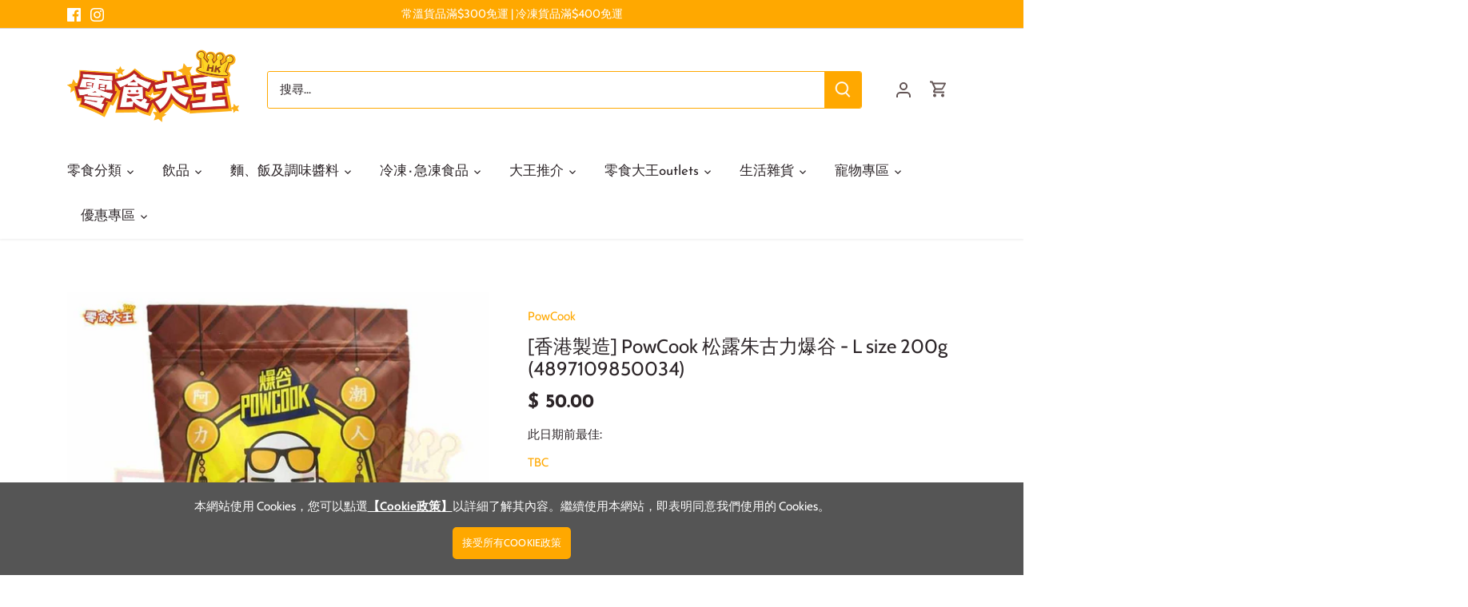

--- FILE ---
content_type: text/html; charset=utf-8
request_url: https://lingsik.com/products/xiang-gang-zhi-zao-powcook-song-lu-zhu-gu-li-bao-gu-l-size-200g-4897109850034
body_size: 40217
content:
<!doctype html>
<html class="no-js" lang="zh-TW">
<head>
  <!-- Canopy 4.0.0 -->

  <!-- Global site tag (gtag.js) - Google Analytics -->
<script async src="https://www.googletagmanager.com/gtag/js?id=G-S15ETQP3D6"></script>
<script>
  window.dataLayer = window.dataLayer || [];
  function gtag(){dataLayer.push(arguments);}
  gtag('js', new Date());

  gtag('config', 'G-S15ETQP3D6');
</script>
  
  <link rel="preload" href="//lingsik.com/cdn/shop/t/32/assets/styles.css?v=183827623431605527961759331971" as="style">
  <meta charset="utf-8" />
<meta name="viewport" content="width=device-width,initial-scale=1.0" />
<meta http-equiv="X-UA-Compatible" content="IE=edge">

<link rel="preconnect" href="https://cdn.shopify.com" crossorigin>
<link rel="preconnect" href="https://fonts.shopify.com" crossorigin>
<link rel="preconnect" href="https://monorail-edge.shopifysvc.com"><link rel="preload" as="font" href="//lingsik.com/cdn/fonts/cabin/cabin_n4.cefc6494a78f87584a6f312fea532919154f66fe.woff2" type="font/woff2" crossorigin><link rel="preload" as="font" href="//lingsik.com/cdn/fonts/cabin/cabin_n7.255204a342bfdbc9ae2017bd4e6a90f8dbb2f561.woff2" type="font/woff2" crossorigin><link rel="preload" as="font" href="//lingsik.com/cdn/fonts/cabin/cabin_i4.d89c1b32b09ecbc46c12781fcf7b2085f17c0be9.woff2" type="font/woff2" crossorigin><link rel="preload" as="font" href="//lingsik.com/cdn/fonts/cabin/cabin_i7.ef2404c08a493e7ccbc92d8c39adf683f40e1fb5.woff2" type="font/woff2" crossorigin><link rel="preload" as="font" href="//lingsik.com/cdn/fonts/josefin_sans/josefinsans_n4.70f7efd699799949e6d9f99bc20843a2c86a2e0f.woff2" type="font/woff2" crossorigin><link rel="preload" as="font" href="//lingsik.com/cdn/fonts/josefin_sans/josefinsans_n7.4edc746dce14b53e39df223fba72d5f37c3d525d.woff2" type="font/woff2" crossorigin><link rel="preload" as="font" href="//lingsik.com/cdn/fonts/cabin/cabin_n7.255204a342bfdbc9ae2017bd4e6a90f8dbb2f561.woff2" type="font/woff2" crossorigin><link rel="preload" href="//lingsik.com/cdn/shop/t/32/assets/vendor.js?v=121157890423219954401630552212" as="script">
<link rel="preload" href="//lingsik.com/cdn/shop/t/32/assets/theme.js?v=87464727777984896941632121456" as="script"><link rel="canonical" href="https://lingsik.com/products/xiang-gang-zhi-zao-powcook-song-lu-zhu-gu-li-bao-gu-l-size-200g-4897109850034" /><link rel="shortcut icon" href="//lingsik.com/cdn/shop/files/favicon.png?v=1630378232" type="image/png" /><meta name="description" content="[香港製造] PowCook 松露朱古力爆谷 - L size 200g (4897109850034) 爆谷，已經再唔係戲院嘅權利。而家何時何地都可以食到人氣爆谷。不同品牌的製作，不同口味的配搭，都令你有一番新驚喜！來自香港製作的出品，來自高貴的松露朱古力味爆谷！食爆谷都食得高質。特選100％純朱古力粉而製，緊緊包裹著焦糖爆谷的外層, 焦糖的甜度剛好中和朱古力的苦度, 苦中一點甜,直入心坎裏,令人一試難忘。">

  <meta name="theme-color" content="#ffa800">
  <meta name="cf-account-verify" content="9sdpxmXTvQJf5v14KSMq">



  <title>
  [香港製造] PowCook 松露朱古力爆谷 - L size 200g (4897109850034) ＄50特選人氣爆谷系列 &ndash; 香港零食大王
  </title>

  <meta property="og:site_name" content="香港零食大王">
<meta property="og:url" content="https://lingsik.com/products/xiang-gang-zhi-zao-powcook-song-lu-zhu-gu-li-bao-gu-l-size-200g-4897109850034">
<meta property="og:title" content="[香港製造] PowCook 松露朱古力爆谷 - L size 200g (4897109850034) ＄50特選人氣爆谷系列">
<meta property="og:type" content="product">
<meta property="og:description" content="[香港製造] PowCook 松露朱古力爆谷 - L size 200g (4897109850034) 爆谷，已經再唔係戲院嘅權利。而家何時何地都可以食到人氣爆谷。不同品牌的製作，不同口味的配搭，都令你有一番新驚喜！來自香港製作的出品，來自高貴的松露朱古力味爆谷！食爆谷都食得高質。特選100％純朱古力粉而製，緊緊包裹著焦糖爆谷的外層, 焦糖的甜度剛好中和朱古力的苦度, 苦中一點甜,直入心坎裏,令人一試難忘。"><meta property="og:image" content="http://lingsik.com/cdn/shop/products/4897109850034_1200x1200.jpg?v=1609426734">
  <meta property="og:image:secure_url" content="https://lingsik.com/cdn/shop/products/4897109850034_1200x1200.jpg?v=1609426734">
  <meta property="og:image:width" content="800">
  <meta property="og:image:height" content="800"><meta property="og:price:amount" content="50.00">
  <meta property="og:price:currency" content="HKD"><meta name="twitter:card" content="summary_large_image">
<meta name="twitter:title" content="[香港製造] PowCook 松露朱古力爆谷 - L size 200g (4897109850034) ＄50特選人氣爆谷系列">
<meta name="twitter:description" content="[香港製造] PowCook 松露朱古力爆谷 - L size 200g (4897109850034) 爆谷，已經再唔係戲院嘅權利。而家何時何地都可以食到人氣爆谷。不同品牌的製作，不同口味的配搭，都令你有一番新驚喜！來自香港製作的出品，來自高貴的松露朱古力味爆谷！食爆谷都食得高質。特選100％純朱古力粉而製，緊緊包裹著焦糖爆谷的外層, 焦糖的甜度剛好中和朱古力的苦度, 苦中一點甜,直入心坎裏,令人一試難忘。">


  <link href="//lingsik.com/cdn/shop/t/32/assets/styles.css?v=183827623431605527961759331971" rel="stylesheet" type="text/css" media="all" />
  <script src="//lingsik.com/cdn/shop/t/32/assets/jquery-2.2.3.min.js?v=58211863146907186831631675883" type="text/javascript"></script>

  <script>
    document.documentElement.className = document.documentElement.className.replace('no-js', 'js');
    window.theme = window.theme || {};
    theme.money_format = "$ {{amount}}";
    theme.customerIsLoggedIn = false;
    theme.shippingCalcMoneyFormat = "HK$ {{amount}}";

    theme.strings = {
      previous: "前一頁",
      next: "下一頁",
      close: "關閉",
      addressError: "找尋此地址時發生錯誤",
      addressNoResults: "沒有此地址的搜尋結果。",
      addressQueryLimit: "Translation missing: zh-TW.map.errors.address_query_limit_html",
      authError: "Translation missing: zh-TW.map.errors.auth_error",
      shippingCalcSubmitButton: "計算運費",
      shippingCalcSubmitButtonDisabled: "計算中...",
      infiniteScrollCollectionLoading: "查看更多...",
      infiniteScrollCollectionFinishedMsg : "沒有更多產品",
      infiniteScrollBlogLoading: "查看更多文章...",
      infiniteScrollBlogFinishedMsg : "沒有更多文章",
      blogsShowTags: "顯示分類",
      priceNonExistent: "Unavailable",
      buttonDefault: "加入購物車",
      buttonNoStock: "缺貨",
      buttonNoVariant: "Unavailable",
      unitPriceSeparator: "\/",
      onlyXLeft: "庫存尚餘[[ quantity ]]件",
      productAddingToCart: "加入中",
      productAddedToCart: "已加入",
      quickbuyAdded: "已加入購物車",
      cartSummary: "查看購物車",
      cartContinue: "繼續購物",
      colorBoxPrevious: "前一張",
      colorBoxNext: "下一張",
      colorBoxClose: "關閉",
      imageSlider: "圖片",
      confirmEmptyCart: "是否確認要清空購物車?",
      inYourCart: "已加入購物車",
      removeFromCart: "從購物車中移除",
      clearAll: "清除全部",
      layout_live_search_see_all: "查看所有結果",
      general_quick_search_pages: "頁面",
      general_quick_search_no_results: "不好意思:(我們找不到相關結果",
      products_labels_sold_out: "售罄",
      products_labels_sale: "特價",
      maximumQuantity: "你只可加入[quantity]於購物車",
      fullDetails: "詳情",
      cartConfirmRemove: "是否確認要從購物車中移除?"
    };

    theme.routes = {
      root_url: '/',
      account_url: '/account',
      account_login_url: '/account/login',
      account_logout_url: '/account/logout',
      account_recover_url: '/account/recover',
      account_register_url: '/account/register',
      account_addresses_url: '/account/addresses',
      collections_url: '/collections',
      all_products_collection_url: '/collections/all',
      search_url: '/search',
      cart_url: '/cart',
      cart_add_url: '/cart/add',
      cart_change_url: '/cart/change',
      cart_clear_url: '/cart/clear'
    };

    theme.scripts = {
        masonry: "\/\/lingsik.com\/cdn\/shop\/t\/32\/assets\/masonry.v3.2.2.min.js?v=169641371380462594081630552210",
        jqueryInfiniteScroll: "\/\/lingsik.com\/cdn\/shop\/t\/32\/assets\/jquery.infinitescroll.2.1.0.min.js?v=154868730476094579131630552209",
        underscore: "\/\/cdnjs.cloudflare.com\/ajax\/libs\/underscore.js\/1.6.0\/underscore-min.js",
        shopifyCommon: "\/\/lingsik.com\/cdn\/shopifycloud\/storefront\/assets\/themes_support\/shopify_common-5f594365.js",
        jqueryCart: "\/\/lingsik.com\/cdn\/shop\/t\/32\/assets\/shipping-calculator.v1.0.min.js?v=156283615219060590411630552210"
    };

    theme.settings = {
      cartType: "drawer-dynamic",
      openCartDrawerOnMob: true
    }
  </script>

  <script>window.nfecShopVersion = '1714163225';window.nfecJsVersion = '449525';window.nfecCVersion = 65482</script><script>window.performance && window.performance.mark && window.performance.mark('shopify.content_for_header.start');</script><meta name="google-site-verification" content="pyO4FQRXOxqceThmGDvXUvll61nGpfGlcHlA9lZdK0Y">
<meta name="google-site-verification" content="nXg-bTgpEaE6IgAn26OcL2bhJRR49ozKQeIzW0lulog">
<meta id="shopify-digital-wallet" name="shopify-digital-wallet" content="/42246406303/digital_wallets/dialog">
<meta name="shopify-checkout-api-token" content="6e57f734b9f1eb741c649f5378f03013">
<link rel="alternate" type="application/json+oembed" href="https://lingsik.com/products/xiang-gang-zhi-zao-powcook-song-lu-zhu-gu-li-bao-gu-l-size-200g-4897109850034.oembed">
<script async="async" src="/checkouts/internal/preloads.js?locale=zh-HK"></script>
<link rel="preconnect" href="https://shop.app" crossorigin="anonymous">
<script async="async" src="https://shop.app/checkouts/internal/preloads.js?locale=zh-HK&shop_id=42246406303" crossorigin="anonymous"></script>
<script id="shopify-features" type="application/json">{"accessToken":"6e57f734b9f1eb741c649f5378f03013","betas":["rich-media-storefront-analytics"],"domain":"lingsik.com","predictiveSearch":false,"shopId":42246406303,"locale":"zh-tw"}</script>
<script>var Shopify = Shopify || {};
Shopify.shop = "lingsik-king-hk.myshopify.com";
Shopify.locale = "zh-TW";
Shopify.currency = {"active":"HKD","rate":"1.0"};
Shopify.country = "HK";
Shopify.theme = {"name":"Canopy version 4.0","id":126529306783,"schema_name":"Canopy","schema_version":"4.0.0","theme_store_id":732,"role":"main"};
Shopify.theme.handle = "null";
Shopify.theme.style = {"id":null,"handle":null};
Shopify.cdnHost = "lingsik.com/cdn";
Shopify.routes = Shopify.routes || {};
Shopify.routes.root = "/";</script>
<script type="module">!function(o){(o.Shopify=o.Shopify||{}).modules=!0}(window);</script>
<script>!function(o){function n(){var o=[];function n(){o.push(Array.prototype.slice.apply(arguments))}return n.q=o,n}var t=o.Shopify=o.Shopify||{};t.loadFeatures=n(),t.autoloadFeatures=n()}(window);</script>
<script>
  window.ShopifyPay = window.ShopifyPay || {};
  window.ShopifyPay.apiHost = "shop.app\/pay";
  window.ShopifyPay.redirectState = null;
</script>
<script id="shop-js-analytics" type="application/json">{"pageType":"product"}</script>
<script defer="defer" async type="module" src="//lingsik.com/cdn/shopifycloud/shop-js/modules/v2/client.init-shop-cart-sync_BTBdQnDM.zh-TW.esm.js"></script>
<script defer="defer" async type="module" src="//lingsik.com/cdn/shopifycloud/shop-js/modules/v2/chunk.common_ChTwy-Sr.esm.js"></script>
<script type="module">
  await import("//lingsik.com/cdn/shopifycloud/shop-js/modules/v2/client.init-shop-cart-sync_BTBdQnDM.zh-TW.esm.js");
await import("//lingsik.com/cdn/shopifycloud/shop-js/modules/v2/chunk.common_ChTwy-Sr.esm.js");

  window.Shopify.SignInWithShop?.initShopCartSync?.({"fedCMEnabled":true,"windoidEnabled":true});

</script>
<script>
  window.Shopify = window.Shopify || {};
  if (!window.Shopify.featureAssets) window.Shopify.featureAssets = {};
  window.Shopify.featureAssets['shop-js'] = {"shop-cart-sync":["modules/v2/client.shop-cart-sync_D8pLIRK9.zh-TW.esm.js","modules/v2/chunk.common_ChTwy-Sr.esm.js"],"init-fed-cm":["modules/v2/client.init-fed-cm_W6i8ScuH.zh-TW.esm.js","modules/v2/chunk.common_ChTwy-Sr.esm.js"],"init-windoid":["modules/v2/client.init-windoid_DXqS2FSX.zh-TW.esm.js","modules/v2/chunk.common_ChTwy-Sr.esm.js"],"init-shop-email-lookup-coordinator":["modules/v2/client.init-shop-email-lookup-coordinator_0-vJlso8.zh-TW.esm.js","modules/v2/chunk.common_ChTwy-Sr.esm.js"],"shop-cash-offers":["modules/v2/client.shop-cash-offers_B_0ucD6S.zh-TW.esm.js","modules/v2/chunk.common_ChTwy-Sr.esm.js","modules/v2/chunk.modal_CHWdRPrF.esm.js"],"shop-button":["modules/v2/client.shop-button_BaG5QLPE.zh-TW.esm.js","modules/v2/chunk.common_ChTwy-Sr.esm.js"],"shop-toast-manager":["modules/v2/client.shop-toast-manager_bgiK3p5E.zh-TW.esm.js","modules/v2/chunk.common_ChTwy-Sr.esm.js"],"avatar":["modules/v2/client.avatar_BTnouDA3.zh-TW.esm.js"],"pay-button":["modules/v2/client.pay-button_CjqZVi4g.zh-TW.esm.js","modules/v2/chunk.common_ChTwy-Sr.esm.js"],"init-shop-cart-sync":["modules/v2/client.init-shop-cart-sync_BTBdQnDM.zh-TW.esm.js","modules/v2/chunk.common_ChTwy-Sr.esm.js"],"shop-login-button":["modules/v2/client.shop-login-button_DB1KH9Sv.zh-TW.esm.js","modules/v2/chunk.common_ChTwy-Sr.esm.js","modules/v2/chunk.modal_CHWdRPrF.esm.js"],"init-customer-accounts-sign-up":["modules/v2/client.init-customer-accounts-sign-up_CUzKEPqr.zh-TW.esm.js","modules/v2/client.shop-login-button_DB1KH9Sv.zh-TW.esm.js","modules/v2/chunk.common_ChTwy-Sr.esm.js","modules/v2/chunk.modal_CHWdRPrF.esm.js"],"init-shop-for-new-customer-accounts":["modules/v2/client.init-shop-for-new-customer-accounts_BXDkq0bj.zh-TW.esm.js","modules/v2/client.shop-login-button_DB1KH9Sv.zh-TW.esm.js","modules/v2/chunk.common_ChTwy-Sr.esm.js","modules/v2/chunk.modal_CHWdRPrF.esm.js"],"init-customer-accounts":["modules/v2/client.init-customer-accounts_DpBQ3ZM4.zh-TW.esm.js","modules/v2/client.shop-login-button_DB1KH9Sv.zh-TW.esm.js","modules/v2/chunk.common_ChTwy-Sr.esm.js","modules/v2/chunk.modal_CHWdRPrF.esm.js"],"shop-follow-button":["modules/v2/client.shop-follow-button_DNMyKWYU.zh-TW.esm.js","modules/v2/chunk.common_ChTwy-Sr.esm.js","modules/v2/chunk.modal_CHWdRPrF.esm.js"],"checkout-modal":["modules/v2/client.checkout-modal_BDE8dRQR.zh-TW.esm.js","modules/v2/chunk.common_ChTwy-Sr.esm.js","modules/v2/chunk.modal_CHWdRPrF.esm.js"],"lead-capture":["modules/v2/client.lead-capture_BqXhYW3-.zh-TW.esm.js","modules/v2/chunk.common_ChTwy-Sr.esm.js","modules/v2/chunk.modal_CHWdRPrF.esm.js"],"shop-login":["modules/v2/client.shop-login_CZQR1oj2.zh-TW.esm.js","modules/v2/chunk.common_ChTwy-Sr.esm.js","modules/v2/chunk.modal_CHWdRPrF.esm.js"],"payment-terms":["modules/v2/client.payment-terms_D0H6qqd5.zh-TW.esm.js","modules/v2/chunk.common_ChTwy-Sr.esm.js","modules/v2/chunk.modal_CHWdRPrF.esm.js"]};
</script>
<script id="__st">var __st={"a":42246406303,"offset":28800,"reqid":"8849d167-e033-4364-922c-fcd306dd533e-1768926741","pageurl":"lingsik.com\/products\/xiang-gang-zhi-zao-powcook-song-lu-zhu-gu-li-bao-gu-l-size-200g-4897109850034","u":"f394e6b4b567","p":"product","rtyp":"product","rid":5545169256607};</script>
<script>window.ShopifyPaypalV4VisibilityTracking = true;</script>
<script id="form-persister">!function(){'use strict';const t='contact',e='new_comment',n=[[t,t],['blogs',e],['comments',e],[t,'customer']],o='password',r='form_key',c=['recaptcha-v3-token','g-recaptcha-response','h-captcha-response',o],s=()=>{try{return window.sessionStorage}catch{return}},i='__shopify_v',u=t=>t.elements[r],a=function(){const t=[...n].map((([t,e])=>`form[action*='/${t}']:not([data-nocaptcha='true']) input[name='form_type'][value='${e}']`)).join(',');var e;return e=t,()=>e?[...document.querySelectorAll(e)].map((t=>t.form)):[]}();function m(t){const e=u(t);a().includes(t)&&(!e||!e.value)&&function(t){try{if(!s())return;!function(t){const e=s();if(!e)return;const n=u(t);if(!n)return;const o=n.value;o&&e.removeItem(o)}(t);const e=Array.from(Array(32),(()=>Math.random().toString(36)[2])).join('');!function(t,e){u(t)||t.append(Object.assign(document.createElement('input'),{type:'hidden',name:r})),t.elements[r].value=e}(t,e),function(t,e){const n=s();if(!n)return;const r=[...t.querySelectorAll(`input[type='${o}']`)].map((({name:t})=>t)),u=[...c,...r],a={};for(const[o,c]of new FormData(t).entries())u.includes(o)||(a[o]=c);n.setItem(e,JSON.stringify({[i]:1,action:t.action,data:a}))}(t,e)}catch(e){console.error('failed to persist form',e)}}(t)}const f=t=>{if('true'===t.dataset.persistBound)return;const e=function(t,e){const n=function(t){return'function'==typeof t.submit?t.submit:HTMLFormElement.prototype.submit}(t).bind(t);return function(){let t;return()=>{t||(t=!0,(()=>{try{e(),n()}catch(t){(t=>{console.error('form submit failed',t)})(t)}})(),setTimeout((()=>t=!1),250))}}()}(t,(()=>{m(t)}));!function(t,e){if('function'==typeof t.submit&&'function'==typeof e)try{t.submit=e}catch{}}(t,e),t.addEventListener('submit',(t=>{t.preventDefault(),e()})),t.dataset.persistBound='true'};!function(){function t(t){const e=(t=>{const e=t.target;return e instanceof HTMLFormElement?e:e&&e.form})(t);e&&m(e)}document.addEventListener('submit',t),document.addEventListener('DOMContentLoaded',(()=>{const e=a();for(const t of e)f(t);var n;n=document.body,new window.MutationObserver((t=>{for(const e of t)if('childList'===e.type&&e.addedNodes.length)for(const t of e.addedNodes)1===t.nodeType&&'FORM'===t.tagName&&a().includes(t)&&f(t)})).observe(n,{childList:!0,subtree:!0,attributes:!1}),document.removeEventListener('submit',t)}))}()}();</script>
<script integrity="sha256-4kQ18oKyAcykRKYeNunJcIwy7WH5gtpwJnB7kiuLZ1E=" data-source-attribution="shopify.loadfeatures" defer="defer" src="//lingsik.com/cdn/shopifycloud/storefront/assets/storefront/load_feature-a0a9edcb.js" crossorigin="anonymous"></script>
<script crossorigin="anonymous" defer="defer" src="//lingsik.com/cdn/shopifycloud/storefront/assets/shopify_pay/storefront-65b4c6d7.js?v=20250812"></script>
<script data-source-attribution="shopify.dynamic_checkout.dynamic.init">var Shopify=Shopify||{};Shopify.PaymentButton=Shopify.PaymentButton||{isStorefrontPortableWallets:!0,init:function(){window.Shopify.PaymentButton.init=function(){};var t=document.createElement("script");t.src="https://lingsik.com/cdn/shopifycloud/portable-wallets/latest/portable-wallets.zh-tw.js",t.type="module",document.head.appendChild(t)}};
</script>
<script data-source-attribution="shopify.dynamic_checkout.buyer_consent">
  function portableWalletsHideBuyerConsent(e){var t=document.getElementById("shopify-buyer-consent"),n=document.getElementById("shopify-subscription-policy-button");t&&n&&(t.classList.add("hidden"),t.setAttribute("aria-hidden","true"),n.removeEventListener("click",e))}function portableWalletsShowBuyerConsent(e){var t=document.getElementById("shopify-buyer-consent"),n=document.getElementById("shopify-subscription-policy-button");t&&n&&(t.classList.remove("hidden"),t.removeAttribute("aria-hidden"),n.addEventListener("click",e))}window.Shopify?.PaymentButton&&(window.Shopify.PaymentButton.hideBuyerConsent=portableWalletsHideBuyerConsent,window.Shopify.PaymentButton.showBuyerConsent=portableWalletsShowBuyerConsent);
</script>
<script data-source-attribution="shopify.dynamic_checkout.cart.bootstrap">document.addEventListener("DOMContentLoaded",(function(){function t(){return document.querySelector("shopify-accelerated-checkout-cart, shopify-accelerated-checkout")}if(t())Shopify.PaymentButton.init();else{new MutationObserver((function(e,n){t()&&(Shopify.PaymentButton.init(),n.disconnect())})).observe(document.body,{childList:!0,subtree:!0})}}));
</script>
<link id="shopify-accelerated-checkout-styles" rel="stylesheet" media="screen" href="https://lingsik.com/cdn/shopifycloud/portable-wallets/latest/accelerated-checkout-backwards-compat.css" crossorigin="anonymous">
<style id="shopify-accelerated-checkout-cart">
        #shopify-buyer-consent {
  margin-top: 1em;
  display: inline-block;
  width: 100%;
}

#shopify-buyer-consent.hidden {
  display: none;
}

#shopify-subscription-policy-button {
  background: none;
  border: none;
  padding: 0;
  text-decoration: underline;
  font-size: inherit;
  cursor: pointer;
}

#shopify-subscription-policy-button::before {
  box-shadow: none;
}

      </style>

<script>window.performance && window.performance.mark && window.performance.mark('shopify.content_for_header.end');</script>

  <script>
    Shopify.money_format = "$ {{amount}}";
    var variantStock = {};
  </script>
  
<link href="https://monorail-edge.shopifysvc.com" rel="dns-prefetch">
<script>(function(){if ("sendBeacon" in navigator && "performance" in window) {try {var session_token_from_headers = performance.getEntriesByType('navigation')[0].serverTiming.find(x => x.name == '_s').description;} catch {var session_token_from_headers = undefined;}var session_cookie_matches = document.cookie.match(/_shopify_s=([^;]*)/);var session_token_from_cookie = session_cookie_matches && session_cookie_matches.length === 2 ? session_cookie_matches[1] : "";var session_token = session_token_from_headers || session_token_from_cookie || "";function handle_abandonment_event(e) {var entries = performance.getEntries().filter(function(entry) {return /monorail-edge.shopifysvc.com/.test(entry.name);});if (!window.abandonment_tracked && entries.length === 0) {window.abandonment_tracked = true;var currentMs = Date.now();var navigation_start = performance.timing.navigationStart;var payload = {shop_id: 42246406303,url: window.location.href,navigation_start,duration: currentMs - navigation_start,session_token,page_type: "product"};window.navigator.sendBeacon("https://monorail-edge.shopifysvc.com/v1/produce", JSON.stringify({schema_id: "online_store_buyer_site_abandonment/1.1",payload: payload,metadata: {event_created_at_ms: currentMs,event_sent_at_ms: currentMs}}));}}window.addEventListener('pagehide', handle_abandonment_event);}}());</script>
<script id="web-pixels-manager-setup">(function e(e,d,r,n,o){if(void 0===o&&(o={}),!Boolean(null===(a=null===(i=window.Shopify)||void 0===i?void 0:i.analytics)||void 0===a?void 0:a.replayQueue)){var i,a;window.Shopify=window.Shopify||{};var t=window.Shopify;t.analytics=t.analytics||{};var s=t.analytics;s.replayQueue=[],s.publish=function(e,d,r){return s.replayQueue.push([e,d,r]),!0};try{self.performance.mark("wpm:start")}catch(e){}var l=function(){var e={modern:/Edge?\/(1{2}[4-9]|1[2-9]\d|[2-9]\d{2}|\d{4,})\.\d+(\.\d+|)|Firefox\/(1{2}[4-9]|1[2-9]\d|[2-9]\d{2}|\d{4,})\.\d+(\.\d+|)|Chrom(ium|e)\/(9{2}|\d{3,})\.\d+(\.\d+|)|(Maci|X1{2}).+ Version\/(15\.\d+|(1[6-9]|[2-9]\d|\d{3,})\.\d+)([,.]\d+|)( \(\w+\)|)( Mobile\/\w+|) Safari\/|Chrome.+OPR\/(9{2}|\d{3,})\.\d+\.\d+|(CPU[ +]OS|iPhone[ +]OS|CPU[ +]iPhone|CPU IPhone OS|CPU iPad OS)[ +]+(15[._]\d+|(1[6-9]|[2-9]\d|\d{3,})[._]\d+)([._]\d+|)|Android:?[ /-](13[3-9]|1[4-9]\d|[2-9]\d{2}|\d{4,})(\.\d+|)(\.\d+|)|Android.+Firefox\/(13[5-9]|1[4-9]\d|[2-9]\d{2}|\d{4,})\.\d+(\.\d+|)|Android.+Chrom(ium|e)\/(13[3-9]|1[4-9]\d|[2-9]\d{2}|\d{4,})\.\d+(\.\d+|)|SamsungBrowser\/([2-9]\d|\d{3,})\.\d+/,legacy:/Edge?\/(1[6-9]|[2-9]\d|\d{3,})\.\d+(\.\d+|)|Firefox\/(5[4-9]|[6-9]\d|\d{3,})\.\d+(\.\d+|)|Chrom(ium|e)\/(5[1-9]|[6-9]\d|\d{3,})\.\d+(\.\d+|)([\d.]+$|.*Safari\/(?![\d.]+ Edge\/[\d.]+$))|(Maci|X1{2}).+ Version\/(10\.\d+|(1[1-9]|[2-9]\d|\d{3,})\.\d+)([,.]\d+|)( \(\w+\)|)( Mobile\/\w+|) Safari\/|Chrome.+OPR\/(3[89]|[4-9]\d|\d{3,})\.\d+\.\d+|(CPU[ +]OS|iPhone[ +]OS|CPU[ +]iPhone|CPU IPhone OS|CPU iPad OS)[ +]+(10[._]\d+|(1[1-9]|[2-9]\d|\d{3,})[._]\d+)([._]\d+|)|Android:?[ /-](13[3-9]|1[4-9]\d|[2-9]\d{2}|\d{4,})(\.\d+|)(\.\d+|)|Mobile Safari.+OPR\/([89]\d|\d{3,})\.\d+\.\d+|Android.+Firefox\/(13[5-9]|1[4-9]\d|[2-9]\d{2}|\d{4,})\.\d+(\.\d+|)|Android.+Chrom(ium|e)\/(13[3-9]|1[4-9]\d|[2-9]\d{2}|\d{4,})\.\d+(\.\d+|)|Android.+(UC? ?Browser|UCWEB|U3)[ /]?(15\.([5-9]|\d{2,})|(1[6-9]|[2-9]\d|\d{3,})\.\d+)\.\d+|SamsungBrowser\/(5\.\d+|([6-9]|\d{2,})\.\d+)|Android.+MQ{2}Browser\/(14(\.(9|\d{2,})|)|(1[5-9]|[2-9]\d|\d{3,})(\.\d+|))(\.\d+|)|K[Aa][Ii]OS\/(3\.\d+|([4-9]|\d{2,})\.\d+)(\.\d+|)/},d=e.modern,r=e.legacy,n=navigator.userAgent;return n.match(d)?"modern":n.match(r)?"legacy":"unknown"}(),u="modern"===l?"modern":"legacy",c=(null!=n?n:{modern:"",legacy:""})[u],f=function(e){return[e.baseUrl,"/wpm","/b",e.hashVersion,"modern"===e.buildTarget?"m":"l",".js"].join("")}({baseUrl:d,hashVersion:r,buildTarget:u}),m=function(e){var d=e.version,r=e.bundleTarget,n=e.surface,o=e.pageUrl,i=e.monorailEndpoint;return{emit:function(e){var a=e.status,t=e.errorMsg,s=(new Date).getTime(),l=JSON.stringify({metadata:{event_sent_at_ms:s},events:[{schema_id:"web_pixels_manager_load/3.1",payload:{version:d,bundle_target:r,page_url:o,status:a,surface:n,error_msg:t},metadata:{event_created_at_ms:s}}]});if(!i)return console&&console.warn&&console.warn("[Web Pixels Manager] No Monorail endpoint provided, skipping logging."),!1;try{return self.navigator.sendBeacon.bind(self.navigator)(i,l)}catch(e){}var u=new XMLHttpRequest;try{return u.open("POST",i,!0),u.setRequestHeader("Content-Type","text/plain"),u.send(l),!0}catch(e){return console&&console.warn&&console.warn("[Web Pixels Manager] Got an unhandled error while logging to Monorail."),!1}}}}({version:r,bundleTarget:l,surface:e.surface,pageUrl:self.location.href,monorailEndpoint:e.monorailEndpoint});try{o.browserTarget=l,function(e){var d=e.src,r=e.async,n=void 0===r||r,o=e.onload,i=e.onerror,a=e.sri,t=e.scriptDataAttributes,s=void 0===t?{}:t,l=document.createElement("script"),u=document.querySelector("head"),c=document.querySelector("body");if(l.async=n,l.src=d,a&&(l.integrity=a,l.crossOrigin="anonymous"),s)for(var f in s)if(Object.prototype.hasOwnProperty.call(s,f))try{l.dataset[f]=s[f]}catch(e){}if(o&&l.addEventListener("load",o),i&&l.addEventListener("error",i),u)u.appendChild(l);else{if(!c)throw new Error("Did not find a head or body element to append the script");c.appendChild(l)}}({src:f,async:!0,onload:function(){if(!function(){var e,d;return Boolean(null===(d=null===(e=window.Shopify)||void 0===e?void 0:e.analytics)||void 0===d?void 0:d.initialized)}()){var d=window.webPixelsManager.init(e)||void 0;if(d){var r=window.Shopify.analytics;r.replayQueue.forEach((function(e){var r=e[0],n=e[1],o=e[2];d.publishCustomEvent(r,n,o)})),r.replayQueue=[],r.publish=d.publishCustomEvent,r.visitor=d.visitor,r.initialized=!0}}},onerror:function(){return m.emit({status:"failed",errorMsg:"".concat(f," has failed to load")})},sri:function(e){var d=/^sha384-[A-Za-z0-9+/=]+$/;return"string"==typeof e&&d.test(e)}(c)?c:"",scriptDataAttributes:o}),m.emit({status:"loading"})}catch(e){m.emit({status:"failed",errorMsg:(null==e?void 0:e.message)||"Unknown error"})}}})({shopId: 42246406303,storefrontBaseUrl: "https://lingsik.com",extensionsBaseUrl: "https://extensions.shopifycdn.com/cdn/shopifycloud/web-pixels-manager",monorailEndpoint: "https://monorail-edge.shopifysvc.com/unstable/produce_batch",surface: "storefront-renderer",enabledBetaFlags: ["2dca8a86"],webPixelsConfigList: [{"id":"474022142","configuration":"{\"config\":\"{\\\"pixel_id\\\":\\\"AW-977490554\\\",\\\"target_country\\\":\\\"HK\\\",\\\"gtag_events\\\":[{\\\"type\\\":\\\"search\\\",\\\"action_label\\\":\\\"AW-977490554\\\/7_cMCPXlvOsBEPqkjdID\\\"},{\\\"type\\\":\\\"begin_checkout\\\",\\\"action_label\\\":\\\"AW-977490554\\\/AmY1CPLlvOsBEPqkjdID\\\"},{\\\"type\\\":\\\"view_item\\\",\\\"action_label\\\":[\\\"AW-977490554\\\/-FMcCOzlvOsBEPqkjdID\\\",\\\"MC-70G7RB6SF7\\\"]},{\\\"type\\\":\\\"purchase\\\",\\\"action_label\\\":[\\\"AW-977490554\\\/7P03COnlvOsBEPqkjdID\\\",\\\"MC-70G7RB6SF7\\\"]},{\\\"type\\\":\\\"page_view\\\",\\\"action_label\\\":[\\\"AW-977490554\\\/KEQRCOblvOsBEPqkjdID\\\",\\\"MC-70G7RB6SF7\\\"]},{\\\"type\\\":\\\"add_payment_info\\\",\\\"action_label\\\":\\\"AW-977490554\\\/fgcHCPjlvOsBEPqkjdID\\\"},{\\\"type\\\":\\\"add_to_cart\\\",\\\"action_label\\\":\\\"AW-977490554\\\/SuYgCO_lvOsBEPqkjdID\\\"}],\\\"enable_monitoring_mode\\\":false}\"}","eventPayloadVersion":"v1","runtimeContext":"OPEN","scriptVersion":"b2a88bafab3e21179ed38636efcd8a93","type":"APP","apiClientId":1780363,"privacyPurposes":[],"dataSharingAdjustments":{"protectedCustomerApprovalScopes":["read_customer_address","read_customer_email","read_customer_name","read_customer_personal_data","read_customer_phone"]}},{"id":"222363902","configuration":"{\"pixel_id\":\"1826068277609546\",\"pixel_type\":\"facebook_pixel\",\"metaapp_system_user_token\":\"-\"}","eventPayloadVersion":"v1","runtimeContext":"OPEN","scriptVersion":"ca16bc87fe92b6042fbaa3acc2fbdaa6","type":"APP","apiClientId":2329312,"privacyPurposes":["ANALYTICS","MARKETING","SALE_OF_DATA"],"dataSharingAdjustments":{"protectedCustomerApprovalScopes":["read_customer_address","read_customer_email","read_customer_name","read_customer_personal_data","read_customer_phone"]}},{"id":"52429054","eventPayloadVersion":"v1","runtimeContext":"LAX","scriptVersion":"1","type":"CUSTOM","privacyPurposes":["MARKETING"],"name":"Meta pixel (migrated)"},{"id":"shopify-app-pixel","configuration":"{}","eventPayloadVersion":"v1","runtimeContext":"STRICT","scriptVersion":"0450","apiClientId":"shopify-pixel","type":"APP","privacyPurposes":["ANALYTICS","MARKETING"]},{"id":"shopify-custom-pixel","eventPayloadVersion":"v1","runtimeContext":"LAX","scriptVersion":"0450","apiClientId":"shopify-pixel","type":"CUSTOM","privacyPurposes":["ANALYTICS","MARKETING"]}],isMerchantRequest: false,initData: {"shop":{"name":"香港零食大王","paymentSettings":{"currencyCode":"HKD"},"myshopifyDomain":"lingsik-king-hk.myshopify.com","countryCode":"HK","storefrontUrl":"https:\/\/lingsik.com"},"customer":null,"cart":null,"checkout":null,"productVariants":[{"price":{"amount":50.0,"currencyCode":"HKD"},"product":{"title":"[香港製造] PowCook 松露朱古力爆谷 - L size 200g (4897109850034)","vendor":"PowCook","id":"5545169256607","untranslatedTitle":"[香港製造] PowCook 松露朱古力爆谷 - L size 200g (4897109850034)","url":"\/products\/xiang-gang-zhi-zao-powcook-song-lu-zhu-gu-li-bao-gu-l-size-200g-4897109850034","type":"TBC"},"id":"35753436774559","image":{"src":"\/\/lingsik.com\/cdn\/shop\/products\/4897109850034.jpg?v=1609426734"},"sku":"SKU_08373 (4897109850034)","title":"Default Title","untranslatedTitle":"Default Title"}],"purchasingCompany":null},},"https://lingsik.com/cdn","fcfee988w5aeb613cpc8e4bc33m6693e112",{"modern":"","legacy":""},{"shopId":"42246406303","storefrontBaseUrl":"https:\/\/lingsik.com","extensionBaseUrl":"https:\/\/extensions.shopifycdn.com\/cdn\/shopifycloud\/web-pixels-manager","surface":"storefront-renderer","enabledBetaFlags":"[\"2dca8a86\"]","isMerchantRequest":"false","hashVersion":"fcfee988w5aeb613cpc8e4bc33m6693e112","publish":"custom","events":"[[\"page_viewed\",{}],[\"product_viewed\",{\"productVariant\":{\"price\":{\"amount\":50.0,\"currencyCode\":\"HKD\"},\"product\":{\"title\":\"[香港製造] PowCook 松露朱古力爆谷 - L size 200g (4897109850034)\",\"vendor\":\"PowCook\",\"id\":\"5545169256607\",\"untranslatedTitle\":\"[香港製造] PowCook 松露朱古力爆谷 - L size 200g (4897109850034)\",\"url\":\"\/products\/xiang-gang-zhi-zao-powcook-song-lu-zhu-gu-li-bao-gu-l-size-200g-4897109850034\",\"type\":\"TBC\"},\"id\":\"35753436774559\",\"image\":{\"src\":\"\/\/lingsik.com\/cdn\/shop\/products\/4897109850034.jpg?v=1609426734\"},\"sku\":\"SKU_08373 (4897109850034)\",\"title\":\"Default Title\",\"untranslatedTitle\":\"Default Title\"}}]]"});</script><script>
  window.ShopifyAnalytics = window.ShopifyAnalytics || {};
  window.ShopifyAnalytics.meta = window.ShopifyAnalytics.meta || {};
  window.ShopifyAnalytics.meta.currency = 'HKD';
  var meta = {"product":{"id":5545169256607,"gid":"gid:\/\/shopify\/Product\/5545169256607","vendor":"PowCook","type":"TBC","handle":"xiang-gang-zhi-zao-powcook-song-lu-zhu-gu-li-bao-gu-l-size-200g-4897109850034","variants":[{"id":35753436774559,"price":5000,"name":"[香港製造] PowCook 松露朱古力爆谷 - L size 200g (4897109850034)","public_title":null,"sku":"SKU_08373 (4897109850034)"}],"remote":false},"page":{"pageType":"product","resourceType":"product","resourceId":5545169256607,"requestId":"8849d167-e033-4364-922c-fcd306dd533e-1768926741"}};
  for (var attr in meta) {
    window.ShopifyAnalytics.meta[attr] = meta[attr];
  }
</script>
<script class="analytics">
  (function () {
    var customDocumentWrite = function(content) {
      var jquery = null;

      if (window.jQuery) {
        jquery = window.jQuery;
      } else if (window.Checkout && window.Checkout.$) {
        jquery = window.Checkout.$;
      }

      if (jquery) {
        jquery('body').append(content);
      }
    };

    var hasLoggedConversion = function(token) {
      if (token) {
        return document.cookie.indexOf('loggedConversion=' + token) !== -1;
      }
      return false;
    }

    var setCookieIfConversion = function(token) {
      if (token) {
        var twoMonthsFromNow = new Date(Date.now());
        twoMonthsFromNow.setMonth(twoMonthsFromNow.getMonth() + 2);

        document.cookie = 'loggedConversion=' + token + '; expires=' + twoMonthsFromNow;
      }
    }

    var trekkie = window.ShopifyAnalytics.lib = window.trekkie = window.trekkie || [];
    if (trekkie.integrations) {
      return;
    }
    trekkie.methods = [
      'identify',
      'page',
      'ready',
      'track',
      'trackForm',
      'trackLink'
    ];
    trekkie.factory = function(method) {
      return function() {
        var args = Array.prototype.slice.call(arguments);
        args.unshift(method);
        trekkie.push(args);
        return trekkie;
      };
    };
    for (var i = 0; i < trekkie.methods.length; i++) {
      var key = trekkie.methods[i];
      trekkie[key] = trekkie.factory(key);
    }
    trekkie.load = function(config) {
      trekkie.config = config || {};
      trekkie.config.initialDocumentCookie = document.cookie;
      var first = document.getElementsByTagName('script')[0];
      var script = document.createElement('script');
      script.type = 'text/javascript';
      script.onerror = function(e) {
        var scriptFallback = document.createElement('script');
        scriptFallback.type = 'text/javascript';
        scriptFallback.onerror = function(error) {
                var Monorail = {
      produce: function produce(monorailDomain, schemaId, payload) {
        var currentMs = new Date().getTime();
        var event = {
          schema_id: schemaId,
          payload: payload,
          metadata: {
            event_created_at_ms: currentMs,
            event_sent_at_ms: currentMs
          }
        };
        return Monorail.sendRequest("https://" + monorailDomain + "/v1/produce", JSON.stringify(event));
      },
      sendRequest: function sendRequest(endpointUrl, payload) {
        // Try the sendBeacon API
        if (window && window.navigator && typeof window.navigator.sendBeacon === 'function' && typeof window.Blob === 'function' && !Monorail.isIos12()) {
          var blobData = new window.Blob([payload], {
            type: 'text/plain'
          });

          if (window.navigator.sendBeacon(endpointUrl, blobData)) {
            return true;
          } // sendBeacon was not successful

        } // XHR beacon

        var xhr = new XMLHttpRequest();

        try {
          xhr.open('POST', endpointUrl);
          xhr.setRequestHeader('Content-Type', 'text/plain');
          xhr.send(payload);
        } catch (e) {
          console.log(e);
        }

        return false;
      },
      isIos12: function isIos12() {
        return window.navigator.userAgent.lastIndexOf('iPhone; CPU iPhone OS 12_') !== -1 || window.navigator.userAgent.lastIndexOf('iPad; CPU OS 12_') !== -1;
      }
    };
    Monorail.produce('monorail-edge.shopifysvc.com',
      'trekkie_storefront_load_errors/1.1',
      {shop_id: 42246406303,
      theme_id: 126529306783,
      app_name: "storefront",
      context_url: window.location.href,
      source_url: "//lingsik.com/cdn/s/trekkie.storefront.cd680fe47e6c39ca5d5df5f0a32d569bc48c0f27.min.js"});

        };
        scriptFallback.async = true;
        scriptFallback.src = '//lingsik.com/cdn/s/trekkie.storefront.cd680fe47e6c39ca5d5df5f0a32d569bc48c0f27.min.js';
        first.parentNode.insertBefore(scriptFallback, first);
      };
      script.async = true;
      script.src = '//lingsik.com/cdn/s/trekkie.storefront.cd680fe47e6c39ca5d5df5f0a32d569bc48c0f27.min.js';
      first.parentNode.insertBefore(script, first);
    };
    trekkie.load(
      {"Trekkie":{"appName":"storefront","development":false,"defaultAttributes":{"shopId":42246406303,"isMerchantRequest":null,"themeId":126529306783,"themeCityHash":"15834627982672252355","contentLanguage":"zh-TW","currency":"HKD","eventMetadataId":"6b0e18c4-5f1c-4b47-aba9-6bedc481ac4c"},"isServerSideCookieWritingEnabled":true,"monorailRegion":"shop_domain","enabledBetaFlags":["65f19447"]},"Session Attribution":{},"S2S":{"facebookCapiEnabled":true,"source":"trekkie-storefront-renderer","apiClientId":580111}}
    );

    var loaded = false;
    trekkie.ready(function() {
      if (loaded) return;
      loaded = true;

      window.ShopifyAnalytics.lib = window.trekkie;

      var originalDocumentWrite = document.write;
      document.write = customDocumentWrite;
      try { window.ShopifyAnalytics.merchantGoogleAnalytics.call(this); } catch(error) {};
      document.write = originalDocumentWrite;

      window.ShopifyAnalytics.lib.page(null,{"pageType":"product","resourceType":"product","resourceId":5545169256607,"requestId":"8849d167-e033-4364-922c-fcd306dd533e-1768926741","shopifyEmitted":true});

      var match = window.location.pathname.match(/checkouts\/(.+)\/(thank_you|post_purchase)/)
      var token = match? match[1]: undefined;
      if (!hasLoggedConversion(token)) {
        setCookieIfConversion(token);
        window.ShopifyAnalytics.lib.track("Viewed Product",{"currency":"HKD","variantId":35753436774559,"productId":5545169256607,"productGid":"gid:\/\/shopify\/Product\/5545169256607","name":"[香港製造] PowCook 松露朱古力爆谷 - L size 200g (4897109850034)","price":"50.00","sku":"SKU_08373 (4897109850034)","brand":"PowCook","variant":null,"category":"TBC","nonInteraction":true,"remote":false},undefined,undefined,{"shopifyEmitted":true});
      window.ShopifyAnalytics.lib.track("monorail:\/\/trekkie_storefront_viewed_product\/1.1",{"currency":"HKD","variantId":35753436774559,"productId":5545169256607,"productGid":"gid:\/\/shopify\/Product\/5545169256607","name":"[香港製造] PowCook 松露朱古力爆谷 - L size 200g (4897109850034)","price":"50.00","sku":"SKU_08373 (4897109850034)","brand":"PowCook","variant":null,"category":"TBC","nonInteraction":true,"remote":false,"referer":"https:\/\/lingsik.com\/products\/xiang-gang-zhi-zao-powcook-song-lu-zhu-gu-li-bao-gu-l-size-200g-4897109850034"});
      }
    });


        var eventsListenerScript = document.createElement('script');
        eventsListenerScript.async = true;
        eventsListenerScript.src = "//lingsik.com/cdn/shopifycloud/storefront/assets/shop_events_listener-3da45d37.js";
        document.getElementsByTagName('head')[0].appendChild(eventsListenerScript);

})();</script>
  <script>
  if (!window.ga || (window.ga && typeof window.ga !== 'function')) {
    window.ga = function ga() {
      (window.ga.q = window.ga.q || []).push(arguments);
      if (window.Shopify && window.Shopify.analytics && typeof window.Shopify.analytics.publish === 'function') {
        window.Shopify.analytics.publish("ga_stub_called", {}, {sendTo: "google_osp_migration"});
      }
      console.error("Shopify's Google Analytics stub called with:", Array.from(arguments), "\nSee https://help.shopify.com/manual/promoting-marketing/pixels/pixel-migration#google for more information.");
    };
    if (window.Shopify && window.Shopify.analytics && typeof window.Shopify.analytics.publish === 'function') {
      window.Shopify.analytics.publish("ga_stub_initialized", {}, {sendTo: "google_osp_migration"});
    }
  }
</script>
<script
  defer
  src="https://lingsik.com/cdn/shopifycloud/perf-kit/shopify-perf-kit-3.0.4.min.js"
  data-application="storefront-renderer"
  data-shop-id="42246406303"
  data-render-region="gcp-us-central1"
  data-page-type="product"
  data-theme-instance-id="126529306783"
  data-theme-name="Canopy"
  data-theme-version="4.0.0"
  data-monorail-region="shop_domain"
  data-resource-timing-sampling-rate="10"
  data-shs="true"
  data-shs-beacon="true"
  data-shs-export-with-fetch="true"
  data-shs-logs-sample-rate="1"
  data-shs-beacon-endpoint="https://lingsik.com/api/collect"
></script>
</head><body class="template-product  "
data-cc-animate-timeout="80">


  <script>
    document.body.classList.add("cc-animate-enabled");
  </script>


  <a class="skip-link visually-hidden" href="#content">跳至內容</a>

  <div id="shopify-section-cart-drawer" class="shopify-section"><script class="cartFlagX"></script>
<div data-section-type="cart-drawer"><div id="cart-summary" class="cart-summary cart-summary--empty cart-summary--drawer-dynamic ">
    <div class="cart-summary__inner" aria-live="polite">
      <a class="cart-summary__close toggle-cart-summary" href="#">
        <svg fill="#000000" height="24" viewBox="0 0 24 24" width="24" xmlns="http://www.w3.org/2000/svg">
  <title>Left</title>
  <path d="M15.41 16.09l-4.58-4.59 4.58-4.59L14 5.5l-6 6 6 6z"/><path d="M0-.5h24v24H0z" fill="none"/>
</svg>
        <span class="beside-svg">繼續購物</span>
      </a>

      <div class="cart-summary__header cart-summary__section">
        <h5 class="cart-summary__title">你的訂單</h5>
        
      </div>

      
        <div class="cart-summary__empty">
          <div class="cart-summary__section">
            <p>購物車內沒有產品</p>
          </div>
        </div>
      

      

      

      
        <div class="cart-summary__promo cart-summary__section border-top">
          <div class="cart-promo has-tint">
            
              <a href="/collections/%E5%86%B7%E5%87%8D-%E6%80%A5%E5%87%8D%E9%A3%9F%E5%93%81">
            

            
              <div class="rimage-outer-wrapper" style="max-width: 1600px">
  <div class="rimage-wrapper lazyload--placeholder" style="padding-top:100.0%">
    
    <img class="rimage__image lazyload fade-in"
      data-src="//lingsik.com/cdn/shop/files/WhatsApp_Image_2022-11-11_at_4.08.56_PM_2_{width}x.jpg?v=1668482714"
      data-widths="[90, 180, 220, 300, 360, 460, 540, 720, 900, 1080, 1296, 1512, 1728, 2048]"
      data-aspectratio="1.0"
      data-sizes="auto"
      alt="每月15號　凍貨買滿$300免運費"
      >

    <noscript>
      
      <img src="//lingsik.com/cdn/shop/files/WhatsApp_Image_2022-11-11_at_4.08.56_PM_2_1024x1024.jpg?v=1668482714" alt="每月15號　凍貨買滿$300免運費" class="rimage__image">
    </noscript>
  </div>
</div>



            

            

            
              </a>
            
          </div>
        </div>
      
    </div>
    <script type="application/json" id="LimitedCartJson">
      {
        "items": []
      }
    </script>
  </div><!-- /#cart-summary -->
</div>



</div>

  <div id="page-wrap">
    <div id="page-wrap-inner">
      <a id="page-overlay" href="#" aria-controls="mobile-nav" aria-label="關閉導覽"></a>

      <div id="page-wrap-content">
        <div id="shopify-section-announcement-bar" class="shopify-section section-announcement-bar"><div class="announcement-bar" data-cc-animate data-section-type="announcement-bar">
				<div class="container">
					<div class="announcement-bar__inner">
<div class="toolbar-social announcement-bar__spacer desktop-only">
									

  <div class="social-links ">
    <ul class="social-links__list">
      
      
        <li><a aria-label="Facebook" class="facebook" target="_blank" rel="noopener" href="https://facebook.com/lingsik"><svg width="48px" height="48px" viewBox="0 0 48 48" version="1.1" xmlns="http://www.w3.org/2000/svg" xmlns:xlink="http://www.w3.org/1999/xlink">
    <title>Facebook</title>
    <defs></defs>
    <g stroke="none" stroke-width="1" fill="none" fill-rule="evenodd">
        <g transform="translate(-325.000000, -295.000000)" fill="#000000">
            <path d="M350.638355,343 L327.649232,343 C326.185673,343 325,341.813592 325,340.350603 L325,297.649211 C325,296.18585 326.185859,295 327.649232,295 L370.350955,295 C371.813955,295 373,296.18585 373,297.649211 L373,340.350603 C373,341.813778 371.813769,343 370.350955,343 L358.119305,343 L358.119305,324.411755 L364.358521,324.411755 L365.292755,317.167586 L358.119305,317.167586 L358.119305,312.542641 C358.119305,310.445287 358.701712,309.01601 361.70929,309.01601 L365.545311,309.014333 L365.545311,302.535091 C364.881886,302.446808 362.604784,302.24957 359.955552,302.24957 C354.424834,302.24957 350.638355,305.625526 350.638355,311.825209 L350.638355,317.167586 L344.383122,317.167586 L344.383122,324.411755 L350.638355,324.411755 L350.638355,343 L350.638355,343 Z"></path>
        </g>
        <g transform="translate(-1417.000000, -472.000000)"></g>
    </g>
</svg></a></li>
      
      
      
      
        <li><a aria-label="Instagram" class="instagram" target="_blank" rel="noopener" href="https://instagram.com/lingsik"><svg width="48px" height="48px" viewBox="0 0 48 48" version="1.1" xmlns="http://www.w3.org/2000/svg" xmlns:xlink="http://www.w3.org/1999/xlink">
    <title>Instagram</title>
    <defs></defs>
    <g stroke="none" stroke-width="1" fill="none" fill-rule="evenodd">
        <g transform="translate(-642.000000, -295.000000)" fill="#000000">
            <path d="M666.000048,295 C659.481991,295 658.664686,295.027628 656.104831,295.144427 C653.550311,295.260939 651.805665,295.666687 650.279088,296.260017 C648.700876,296.873258 647.362454,297.693897 646.028128,299.028128 C644.693897,300.362454 643.873258,301.700876 643.260017,303.279088 C642.666687,304.805665 642.260939,306.550311 642.144427,309.104831 C642.027628,311.664686 642,312.481991 642,319.000048 C642,325.518009 642.027628,326.335314 642.144427,328.895169 C642.260939,331.449689 642.666687,333.194335 643.260017,334.720912 C643.873258,336.299124 644.693897,337.637546 646.028128,338.971872 C647.362454,340.306103 648.700876,341.126742 650.279088,341.740079 C651.805665,342.333313 653.550311,342.739061 656.104831,342.855573 C658.664686,342.972372 659.481991,343 666.000048,343 C672.518009,343 673.335314,342.972372 675.895169,342.855573 C678.449689,342.739061 680.194335,342.333313 681.720912,341.740079 C683.299124,341.126742 684.637546,340.306103 685.971872,338.971872 C687.306103,337.637546 688.126742,336.299124 688.740079,334.720912 C689.333313,333.194335 689.739061,331.449689 689.855573,328.895169 C689.972372,326.335314 690,325.518009 690,319.000048 C690,312.481991 689.972372,311.664686 689.855573,309.104831 C689.739061,306.550311 689.333313,304.805665 688.740079,303.279088 C688.126742,301.700876 687.306103,300.362454 685.971872,299.028128 C684.637546,297.693897 683.299124,296.873258 681.720912,296.260017 C680.194335,295.666687 678.449689,295.260939 675.895169,295.144427 C673.335314,295.027628 672.518009,295 666.000048,295 Z M666.000048,299.324317 C672.40826,299.324317 673.167356,299.348801 675.69806,299.464266 C678.038036,299.570966 679.308818,299.961946 680.154513,300.290621 C681.274771,300.725997 682.074262,301.246066 682.91405,302.08595 C683.753934,302.925738 684.274003,303.725229 684.709379,304.845487 C685.038054,305.691182 685.429034,306.961964 685.535734,309.30194 C685.651199,311.832644 685.675683,312.59174 685.675683,319.000048 C685.675683,325.40826 685.651199,326.167356 685.535734,328.69806 C685.429034,331.038036 685.038054,332.308818 684.709379,333.154513 C684.274003,334.274771 683.753934,335.074262 682.91405,335.91405 C682.074262,336.753934 681.274771,337.274003 680.154513,337.709379 C679.308818,338.038054 678.038036,338.429034 675.69806,338.535734 C673.167737,338.651199 672.408736,338.675683 666.000048,338.675683 C659.591264,338.675683 658.832358,338.651199 656.30194,338.535734 C653.961964,338.429034 652.691182,338.038054 651.845487,337.709379 C650.725229,337.274003 649.925738,336.753934 649.08595,335.91405 C648.246161,335.074262 647.725997,334.274771 647.290621,333.154513 C646.961946,332.308818 646.570966,331.038036 646.464266,328.69806 C646.348801,326.167356 646.324317,325.40826 646.324317,319.000048 C646.324317,312.59174 646.348801,311.832644 646.464266,309.30194 C646.570966,306.961964 646.961946,305.691182 647.290621,304.845487 C647.725997,303.725229 648.246066,302.925738 649.08595,302.08595 C649.925738,301.246066 650.725229,300.725997 651.845487,300.290621 C652.691182,299.961946 653.961964,299.570966 656.30194,299.464266 C658.832644,299.348801 659.59174,299.324317 666.000048,299.324317 Z M666.000048,306.675683 C659.193424,306.675683 653.675683,312.193424 653.675683,319.000048 C653.675683,325.806576 659.193424,331.324317 666.000048,331.324317 C672.806576,331.324317 678.324317,325.806576 678.324317,319.000048 C678.324317,312.193424 672.806576,306.675683 666.000048,306.675683 Z M666.000048,327 C661.581701,327 658,323.418299 658,319.000048 C658,314.581701 661.581701,311 666.000048,311 C670.418299,311 674,314.581701 674,319.000048 C674,323.418299 670.418299,327 666.000048,327 Z M681.691284,306.188768 C681.691284,307.779365 680.401829,309.068724 678.811232,309.068724 C677.22073,309.068724 675.931276,307.779365 675.931276,306.188768 C675.931276,304.598171 677.22073,303.308716 678.811232,303.308716 C680.401829,303.308716 681.691284,304.598171 681.691284,306.188768 Z"></path>
        </g>
        <g transform="translate(-1734.000000, -472.000000)"></g>
    </g>
</svg></a></li>
      
      
      

      
    </ul>
  </div>


								</div><div class="announcement-bar__text"><span class="announcement-bar__text__inner">常溫貨品滿$300免運 | 冷凍貨品滿$400免運</span></div><div class="announcement-bar__spacer desktop-only"></div></div>
				</div>
			</div>
</div>
        <div id="shopify-section-header" class="shopify-section section-header"><script class="cartFlagX"></script><style data-shopify>.logo img {
		width: 120px;
  }

  @media (min-width: 768px) {
		.logo img {
				width: 215px;
		}
  }.section-header {
			 position: -webkit-sticky;
			 position: sticky;
			 top: 0;
			 z-index: 99999;
		}</style>
  

  

  <div class="header-container" data-section-type="header" itemscope itemtype="http://schema.org/Organization" data-cc-animate data-is-sticky="true"><div class="page-header layout-left using-compact-mobile-logo">
      <div class="toolbar-container">
        <div class="container">
          <div id="toolbar" class="toolbar cf
        	toolbar--two-cols-xs
					toolbar--two-cols
			    toolbar--text-box-large">

            <div class="toolbar-left 
						">
              <div class="mobile-toolbar">
                <a class="toggle-mob-nav" href="#" aria-controls="mobile-nav" aria-label="開始導覽">
                  <span></span>
                  <span></span>
                  <span></span>
                </a>
              </div><div class="toolbar-logo">
                    
    <div class="logo align-left">
      <meta itemprop="name" content="香港零食大王">
      
        
        <a href="/" itemprop="url">
          <img src="//lingsik.com/cdn/shop/files/onlylogo_94fcb3c5-7310-4c6f-9acc-2d5def572fcc_430x.png?v=1630543154"
               class="logo-desktop"
               alt="香港零食大王" itemprop="logo"/>

          
            <img src="//lingsik.com/cdn/shop/files/onlylogo_94fcb3c5-7310-4c6f-9acc-2d5def572fcc_430x.png?v=1630543154" class="logo-mobile" alt="香港零食大王"/>
          
        </a>
      
    </div>
  
                  </div>
            </div>

            

            <div class="toolbar-right ">
              
                <div class="toolbar-links">
                  
<div class="main-search
			
			
				main-search--text-box-large
			"

         data-live-search="true"
         data-live-search-price="true"
         data-live-search-vendor="true"
         data-live-search-meta="true"
         data-show-sold-out-label="true"
         data-show-sale-label="false">

      <div class="main-search__container ">
        <form class="main-search__form" action="/search" method="get" autocomplete="off">
          <input type="hidden" name="type" value="product" />
          <input type="hidden" name="options[prefix]" value="last" />
          <input class="main-search__input" type="text" name="q" autocomplete="off" placeholder="搜尋..." aria-label="搜尋店舖" />
					
          <button type="submit" aria-label="提交"><svg width="19px" height="21px" viewBox="0 0 19 21" version="1.1" xmlns="http://www.w3.org/2000/svg" xmlns:xlink="http://www.w3.org/1999/xlink">
  <g stroke="currentColor" stroke-width="0.5">
    <g transform="translate(0.000000, 0.472222)">
      <path d="M14.3977778,14.0103889 L19,19.0422222 L17.8135556,20.0555556 L13.224,15.0385 C11.8019062,16.0671405 10.0908414,16.619514 8.33572222,16.6165556 C3.73244444,16.6165556 0,12.8967778 0,8.30722222 C0,3.71766667 3.73244444,0 8.33572222,0 C12.939,0 16.6714444,3.71977778 16.6714444,8.30722222 C16.6739657,10.4296993 15.859848,12.4717967 14.3977778,14.0103889 Z M8.33572222,15.0585556 C12.0766111,15.0585556 15.1081667,12.0365 15.1081667,8.30827778 C15.1081667,4.58005556 12.0766111,1.558 8.33572222,1.558 C4.59483333,1.558 1.56327778,4.58005556 1.56327778,8.30827778 C1.56327778,12.0365 4.59483333,15.0585556 8.33572222,15.0585556 Z"></path>
    </g>
  </g>
</svg>
</button>
        </form>

        <div class="main_search__popup">
          <div class="main-search__results"></div>
          <div class="main-search__footer-buttons">
            <div class="all-results-container"></div>
            <a class="main-search__results-close-link btn alt outline" href="#">
              關閉
            </a>
          </div>
        </div>
      </div>
    </div>
  
                </div>
              

              <div class="toolbar-icons">
                
                

                

                
                  <a href="/account" class="toolbar-account" aria-label="我的帳戶">
                    <svg aria-hidden="true" focusable="false" viewBox="0 0 24 24">
  <path d="M20 21v-2a4 4 0 0 0-4-4H8a4 4 0 0 0-4 4v2"/>
  <circle cx="12" cy="7" r="4"/>
</svg>

                  </a>
                

                <span class="toolbar-cart">
								<a class="current-cart toggle-cart-summary"
                   href="/cart" title="前往購物車">
									
									<span class="current-cart-icon current-cart-icon--cart">
										
                      <svg xmlns="http://www.w3.org/2000/svg" xmlns:xlink="http://www.w3.org/1999/xlink" version="1.1" width="24" height="24"
     viewBox="0 0 24 24">
  <path d="M17,18A2,2 0 0,1 19,20A2,2 0 0,1 17,22C15.89,22 15,21.1 15,20C15,18.89 15.89,18 17,18M1,2H4.27L5.21,4H20A1,1 0 0,1 21,5C21,5.17 20.95,5.34 20.88,5.5L17.3,11.97C16.96,12.58 16.3,13 15.55,13H8.1L7.2,14.63L7.17,14.75A0.25,0.25 0 0,0 7.42,15H19V17H7C5.89,17 5,16.1 5,15C5,14.65 5.09,14.32 5.24,14.04L6.6,11.59L3,4H1V2M7,18A2,2 0 0,1 9,20A2,2 0 0,1 7,22C5.89,22 5,21.1 5,20C5,18.89 5.89,18 7,18M16,11L18.78,6H6.14L8.5,11H16Z"/>
</svg>

                    

                    
									</span>
								</a>
							</span>
              </div>
            </div>
          </div>

          
            <div class="mobile-search-form mobile-only">
              
<div class="main-search
			
			
				main-search--text-box-large
			"

         data-live-search="true"
         data-live-search-price="true"
         data-live-search-vendor="true"
         data-live-search-meta="true"
         data-show-sold-out-label="true"
         data-show-sale-label="false">

      <div class="main-search__container ">
        <form class="main-search__form" action="/search" method="get" autocomplete="off">
          <input type="hidden" name="type" value="product" />
          <input type="hidden" name="options[prefix]" value="last" />
          <input class="main-search__input" type="text" name="q" autocomplete="off" placeholder="搜尋..." aria-label="搜尋店舖" />
					
          <button type="submit" aria-label="提交"><svg width="19px" height="21px" viewBox="0 0 19 21" version="1.1" xmlns="http://www.w3.org/2000/svg" xmlns:xlink="http://www.w3.org/1999/xlink">
  <g stroke="currentColor" stroke-width="0.5">
    <g transform="translate(0.000000, 0.472222)">
      <path d="M14.3977778,14.0103889 L19,19.0422222 L17.8135556,20.0555556 L13.224,15.0385 C11.8019062,16.0671405 10.0908414,16.619514 8.33572222,16.6165556 C3.73244444,16.6165556 0,12.8967778 0,8.30722222 C0,3.71766667 3.73244444,0 8.33572222,0 C12.939,0 16.6714444,3.71977778 16.6714444,8.30722222 C16.6739657,10.4296993 15.859848,12.4717967 14.3977778,14.0103889 Z M8.33572222,15.0585556 C12.0766111,15.0585556 15.1081667,12.0365 15.1081667,8.30827778 C15.1081667,4.58005556 12.0766111,1.558 8.33572222,1.558 C4.59483333,1.558 1.56327778,4.58005556 1.56327778,8.30827778 C1.56327778,12.0365 4.59483333,15.0585556 8.33572222,15.0585556 Z"></path>
    </g>
  </g>
</svg>
</button>
        </form>

        <div class="main_search__popup">
          <div class="main-search__results"></div>
          <div class="main-search__footer-buttons">
            <div class="all-results-container"></div>
            <a class="main-search__results-close-link btn alt outline" href="#">
              關閉
            </a>
          </div>
        </div>
      </div>
    </div>
  
            </div>
          
        </div>
      </div>

      <div class="container nav-container">
        <div class="logo-nav ">
          

          
            
<nav class="main-nav cf desktop align-center"
     data-col-limit="14"
     aria-label="導覽"><ul>
    
<li class="nav-item first dropdown drop-uber">

        <a class="nav-item-link" href="/collections/all-snacks" aria-haspopup="true" aria-expanded="false">
          <span class="nav-item-link-title">零食分類</span>
          <svg fill="#000000" height="24" viewBox="0 0 24 24" width="24" xmlns="http://www.w3.org/2000/svg">
    <path d="M7.41 7.84L12 12.42l4.59-4.58L18 9.25l-6 6-6-6z"/>
    <path d="M0-.75h24v24H0z" fill="none"/>
</svg>
        </a>

        
          <div class="sub-nav"><div class="container sub-nav-links-column sub-nav-links-column--count-5 sub-nav-links-column--beside-0-images ">
              <div class="sub-nav-links-column-grid-wrapper">
                
                <ul class="sub-nav-list">
                  <li class="sub-nav-item">
                    <a href="/collections/%E8%96%AF%E7%89%87-%E9%A6%99%E8%84%86%E9%9B%B6%E9%A3%9F"><span class="sub-nav-item-title">香脆零食</span></a>
                  </li>
                  
                  <li class="sub-nav-item">
                    <a class="sub-nav-item-link" href="/collections/%E8%96%AF%E7%89%87" data-img="//lingsik.com/cdn/shop/collections/4f32c726a4b4eaa1df52f3c255f92fb0_8e5124ab-f2b8-43d6-aa41-3eec099c205f_400x.png?v=1646505467">
                      <span class="sub-nav-item-link-title">薯片</span>
                    </a>
                  </li>
                  
                  <li class="sub-nav-item">
                    <a class="sub-nav-item-link" href="/collections/%E8%96%AF%E6%A2%9D-1" data-img="//lingsik.com/cdn/shop/collections/3bc36eedb4f0c5564e6e6b884fcd4248_076699fe-e5e6-4b86-9bce-96626aa24344_400x.png?v=1609484741">
                      <span class="sub-nav-item-link-title">薯條</span>
                    </a>
                  </li>
                  
                  <li class="sub-nav-item">
                    <a class="sub-nav-item-link" href="/collections/%E8%9D%A6%E6%A2%9D-%E8%9D%A6%E9%A4%85" data-img="//lingsik.com/cdn/shop/collections/2e2a9d79fc3e60247d5bac28a8257f7a_dced6721-afeb-4552-8184-e28df9d95dac_400x.png?v=1609484754">
                      <span class="sub-nav-item-link-title">蝦條、蝦餅及蝦頭</span>
                    </a>
                  </li>
                  
                  <li class="sub-nav-item">
                    <a class="sub-nav-item-link" href="/collections/%E8%84%86%E7%89%87-1" data-img="//lingsik.com/cdn/shop/collections/832bd23ef4c53851d4d3290fc2da3e80_400x.png?v=1604382036">
                      <span class="sub-nav-item-link-title">脆片</span>
                    </a>
                  </li>
                  
                  <li class="sub-nav-item">
                    <a class="sub-nav-item-link" href="/collections/%E7%B2%9F%E7%B1%B3%E6%A2%9D-%E8%84%86%E8%84%86-1" data-img="//lingsik.com/cdn/shop/collections/54bc8747c9414ff5b2663744524b31ed_e2caf0b5-1c2b-4c40-bae9-a33af18847e8_400x.png?v=1609484759">
                      <span class="sub-nav-item-link-title">粟米條及脆脆</span>
                    </a>
                  </li>
                  
                  <li class="sub-nav-item">
                    <a class="sub-nav-item-link" href="/collections/%E8%83%BD%E9%87%8F%E6%A3%92-%E7%A9%80%E7%89%A9" data-img="//lingsik.com/cdn/shopifycloud/storefront/assets/no-image-2048-a2addb12_400x.gif">
                      <span class="sub-nav-item-link-title">能量棒及穀物</span>
                    </a>
                  </li>
                  
                  <li class="sub-nav-item">
                    <a class="sub-nav-item-link" href="/collections/%E7%B1%B3%E8%8F%93-1" data-img="//lingsik.com/cdn/shop/collections/1a4389a94e9b6616b89dbc10c32a12e0_75ffd1af-5e30-4897-b6e3-8573f1786226_400x.png?v=1609484746">
                      <span class="sub-nav-item-link-title">米菓及米餅</span>
                    </a>
                  </li>
                  
                  <li class="sub-nav-item">
                    <a class="sub-nav-item-link" href="/collections/%E7%88%86%E8%B0%B7-1" data-img="//lingsik.com/cdn/shop/collections/6df02b82cc142e6268c489a9ca4fc47f_7d0f0a64-8050-4cc9-8e90-cfac7652d461_400x.png?v=1609484751">
                      <span class="sub-nav-item-link-title">爆谷</span>
                    </a>
                  </li>
                  
                </ul>
                
                <ul class="sub-nav-list">
                  <li class="sub-nav-item">
                    <a href="/collections/%E7%B3%96%E6%9E%9C%E7%94%9C%E9%A3%9F"><span class="sub-nav-item-title">糖果甜食</span></a>
                  </li>
                  
                  <li class="sub-nav-item">
                    <a class="sub-nav-item-link" href="/collections/%E8%92%9F%E8%92%BB-%E5%95%AB%E5%96%B1-%E6%9E%9C%E5%87%8D" data-img="//lingsik.com/cdn/shop/collections/074a79bc11a682c8a1019676dc1703f1_6abdf278-62bb-49f4-8459-b324ec1181a7_400x.png?v=1609484770">
                      <span class="sub-nav-item-link-title">蒟蒻、啫喱、果凍及布丁</span>
                    </a>
                  </li>
                  
                  <li class="sub-nav-item">
                    <a class="sub-nav-item-link" href="/collections/%E6%9C%B1%E5%8F%A4%E5%8A%9B" data-img="//lingsik.com/cdn/shop/collections/e0abd2af285dd9769ebb0864a787acd6_21776ebd-2303-4109-b1bd-454390807c7a_400x.png?v=1609484774">
                      <span class="sub-nav-item-link-title">朱古力</span>
                    </a>
                  </li>
                  
                  <li class="sub-nav-item">
                    <a class="sub-nav-item-link" href="/collections/%E8%BB%9F%E7%B3%96-%E5%95%AB%E5%96%B1%E7%B3%96" data-img="//lingsik.com/cdn/shop/collections/42cfae0062ccb7793ae7af7196966f0e_7072fab4-1cae-44bf-9eab-5d61df460d83_400x.png?v=1609484911">
                      <span class="sub-nav-item-link-title">軟糖及啫喱糖</span>
                    </a>
                  </li>
                  
                  <li class="sub-nav-item">
                    <a class="sub-nav-item-link" href="/collections/%E7%A1%AC%E7%B3%96-%E9%99%B3%E7%9A%AE%E7%B3%96-%E5%BD%A9%E7%B5%B2%E7%B3%96" data-img="//lingsik.com/cdn/shop/collections/45082d047663198edead034f31fe60ab_f67fe0e6-45df-464b-a627-855ad1799f03_400x.png?v=1609484778">
                      <span class="sub-nav-item-link-title">硬糖、陳皮糖及彩絲糖</span>
                    </a>
                  </li>
                  
                  <li class="sub-nav-item">
                    <a class="sub-nav-item-link" href="/collections/%E6%B2%99%E9%85%B8%E6%A2%9D-%E6%89%81%E5%B8%B6-1" data-img="//lingsik.com/cdn/shop/collections/cb94e12e75b39cfc644d245c9f6be4af_801c514a-ca8d-4204-bde2-214515c772cd_400x.png?v=1609484791">
                      <span class="sub-nav-item-link-title">沙酸條及扁帶</span>
                    </a>
                  </li>
                  
                  <li class="sub-nav-item">
                    <a class="sub-nav-item-link" href="/collections/%E6%9E%9C%E6%B1%81%E7%B3%96-1" data-img="//lingsik.com/cdn/shop/collections/74eb3f09ea2091a4e1f612e6a6930cc7_49940e60-86f3-456d-9edf-a42c808689d8_400x.png?v=1609484796">
                      <span class="sub-nav-item-link-title">果汁糖</span>
                    </a>
                  </li>
                  
                  <li class="sub-nav-item">
                    <a class="sub-nav-item-link" href="/collections/%E6%A3%89%E8%8A%B1%E7%B3%96-1" data-img="//lingsik.com/cdn/shop/collections/c65e56e7c15b0c1846c12384f5a66490_6de2e03a-de90-40db-8b9e-46b895c46e1a_400x.png?v=1609484800">
                      <span class="sub-nav-item-link-title">棉花糖</span>
                    </a>
                  </li>
                  
                  <li class="sub-nav-item">
                    <a class="sub-nav-item-link" href="/collections/%E5%96%89%E7%B3%96-%E8%96%84%E8%8D%B7%E7%B3%96-%E5%8F%A3%E9%A6%99%E7%B3%96" data-img="//lingsik.com/cdn/shop/collections/dc7303c0f44c2f2b1a00c1f301351ff8_400x.jpg?v=1609484807">
                      <span class="sub-nav-item-link-title">喉糖、薄荷糖及口香糖</span>
                    </a>
                  </li>
                  
                </ul>
                
                <ul class="sub-nav-list">
                  <li class="sub-nav-item">
                    <a href="/collections/%E9%A6%99%E8%85%B8-%E8%9F%B9%E6%9F%B3-%E7%B4%AB%E8%8F%9C"><span class="sub-nav-item-title">香腸、蟹柳及紫菜</span></a>
                  </li>
                  
                  <li class="sub-nav-item">
                    <a class="sub-nav-item-link" href="/collections/%E9%A6%99%E8%85%B8-1" data-img="//lingsik.com/cdn/shop/collections/b6e3b0b05dbf4f0acbef947f268f4c58_c3fdadf7-ee45-4ffe-83ec-f0b4297c642f_400x.png?v=1609484811">
                      <span class="sub-nav-item-link-title">香腸</span>
                    </a>
                  </li>
                  
                  <li class="sub-nav-item">
                    <a class="sub-nav-item-link" href="/collections/%E8%9F%B9%E6%9F%B3-%E9%AD%9A%E6%9F%B3" data-img="//lingsik.com/cdn/shop/collections/391c56a4af682af5f4464138ba072d3d_e2c10da8-2b12-4240-bd26-1c8aac091ccf_400x.png?v=1609484907">
                      <span class="sub-nav-item-link-title">蟹柳、魚柳及帆立貝</span>
                    </a>
                  </li>
                  
                  <li class="sub-nav-item">
                    <a class="sub-nav-item-link" href="/collections/%E7%AB%B9%E8%BC%AA%E5%8D%B7-%E8%8A%9D%E5%A3%AB%E6%A3%92" data-img="//lingsik.com/cdn/shop/collections/fa6d3e0b671ec40e5cddf32ad81e8636_c00d609d-a2d8-4a92-89c5-fccaab29881a_400x.png?v=1609484814">
                      <span class="sub-nav-item-link-title">竹輪卷及芝士棒</span>
                    </a>
                  </li>
                  
                  <li class="sub-nav-item">
                    <a class="sub-nav-item-link" href="/collections/%E7%B4%AB%E8%8F%9C-%E6%B5%B7%E8%8B%94" data-img="//lingsik.com/cdn/shop/collections/fd2d9f3eb292df341acf38f93e800662_2930226a-d723-4eec-a393-9bb5bd09cef7_400x.png?v=1609484818">
                      <span class="sub-nav-item-link-title">紫菜及海苔</span>
                    </a>
                  </li>
                  
                  <li class="sub-nav-item">
                    <a class="sub-nav-item-link" href="/collections/%E8%82%89%E4%B9%BE-%E8%82%89%E9%AC%86" data-img="//lingsik.com/cdn/shopifycloud/storefront/assets/no-image-2048-a2addb12_400x.gif">
                      <span class="sub-nav-item-link-title">肉乾及肉鬆</span>
                    </a>
                  </li>
                  
                  <li class="sub-nav-item">
                    <a class="sub-nav-item-link" href="/collections/%E9%AD%B7%E9%AD%9A%E7%B5%B2-%E9%AD%9A%E6%A2%9D" data-img="//lingsik.com/cdn/shopifycloud/storefront/assets/no-image-2048-a2addb12_400x.gif">
                      <span class="sub-nav-item-link-title">魷魚絲及魚條</span>
                    </a>
                  </li>
                  
                </ul>
                
                <ul class="sub-nav-list">
                  <li class="sub-nav-item">
                    <a href="/collections/%E9%A4%85%E4%B9%BE-%E7%99%BE%E5%8A%9B%E6%BB%8B-%E8%9B%8B%E7%B3%95-1"><span class="sub-nav-item-title">餅乾、百力滋及蛋糕</span></a>
                  </li>
                  
                  <li class="sub-nav-item">
                    <a class="sub-nav-item-link" href="/collections/%E5%9B%BA%E5%8A%9B%E6%9E%9C-%E7%99%BE%E5%8A%9B%E6%BB%8B-glico-pretz" data-img="//lingsik.com/cdn/shop/collections/b304fcaa056bcec74589cbb54f6de7d6_400x.png?v=1609484828">
                      <span class="sub-nav-item-link-title">百力滋</span>
                    </a>
                  </li>
                  
                  <li class="sub-nav-item">
                    <a class="sub-nav-item-link" href="/collections/%E6%A2%B3%E6%89%93%E9%A4%85-1" data-img="//lingsik.com/cdn/shop/collections/41vpO_FFAxL._AC_-removebg-preview_a7fe0e35-a09a-43dc-9336-592c3437e097_400x.png?v=1608622066">
                      <span class="sub-nav-item-link-title">梳打餅</span>
                    </a>
                  </li>
                  
                  <li class="sub-nav-item">
                    <a class="sub-nav-item-link" href="/collections/%E5%A4%BE%E5%BF%83%E9%A4%85-1" data-img="//lingsik.com/cdn/shop/collections/1ac00462db94c99181e7ec7dd9785040_400x.png?v=1609484833">
                      <span class="sub-nav-item-link-title">夾心餅</span>
                    </a>
                  </li>
                  
                  <li class="sub-nav-item">
                    <a class="sub-nav-item-link" href="/collections/%E6%9B%B2%E5%A5%87-1" data-img="//lingsik.com/cdn/shop/collections/baf23404dc9a942468829c917efde398_400x.png?v=1609484837">
                      <span class="sub-nav-item-link-title">曲奇</span>
                    </a>
                  </li>
                  
                  <li class="sub-nav-item">
                    <a class="sub-nav-item-link" href="/collections/%E8%9B%8B%E7%B3%95-1" data-img="//lingsik.com/cdn/shop/collections/de05f564622ecbaae6033fd6dee5c68d_400x.png?v=1609484845">
                      <span class="sub-nav-item-link-title">蛋糕</span>
                    </a>
                  </li>
                  
                  <li class="sub-nav-item">
                    <a class="sub-nav-item-link" href="/collections/%E9%A4%85%E4%B9%BE-1" data-img="//lingsik.com/cdn/shop/collections/bcbda33d71661517459e4ab8fa71cd57_400x.png?v=1609484849">
                      <span class="sub-nav-item-link-title">餅乾</span>
                    </a>
                  </li>
                  
                  <li class="sub-nav-item">
                    <a class="sub-nav-item-link" href="/collections/%E6%9C%B1%E5%8F%A4%E5%8A%9B%E9%A4%85-1" data-img="//lingsik.com/cdn/shopifycloud/storefront/assets/no-image-2048-a2addb12_400x.gif">
                      <span class="sub-nav-item-link-title">朱古力餅</span>
                    </a>
                  </li>
                  
                  <li class="sub-nav-item">
                    <a class="sub-nav-item-link" href="/collections/%E8%9B%8B%E5%8D%B7" data-img="//lingsik.com/cdn/shopifycloud/storefront/assets/no-image-2048-a2addb12_400x.gif">
                      <span class="sub-nav-item-link-title">蛋卷及威化餅</span>
                    </a>
                  </li>
                  
                </ul>
                
                <ul class="sub-nav-list">
                  <li class="sub-nav-item">
                    <a href="/collections/%E5%81%A5%E5%BA%B7%E9%9B%B6%E9%A3%9F-%E4%BF%9D%E5%81%A5%E9%A3%9F%E5%93%81"><span class="sub-nav-item-title">健康零食及保健食品</span></a>
                  </li>
                  
                  <li class="sub-nav-item">
                    <a class="sub-nav-item-link" href="/collections/%E6%B6%BC%E6%9E%9C-%E5%A0%85%E6%9E%9C-%E6%9E%9C%E4%B9%BE" data-img="//lingsik.com/cdn/shop/collections/abfe1bb6d92676d94ef1f055bad40060_8a3b6207-b77f-4869-9c26-6a3c73cf19d8_400x.png?v=1609484853">
                      <span class="sub-nav-item-link-title">涼果、堅果及果乾</span>
                    </a>
                  </li>
                  
                  <li class="sub-nav-item">
                    <a class="sub-nav-item-link" href="/collections/%E4%BD%8E%E5%8D%A1%E8%B7%AF%E9%87%8C%E9%9B%B6%E9%A3%9F-1" data-img="//lingsik.com/cdn/shopifycloud/storefront/assets/no-image-2048-a2addb12_400x.gif">
                      <span class="sub-nav-item-link-title">低卡路里食品</span>
                    </a>
                  </li>
                  
                  <li class="sub-nav-item">
                    <a class="sub-nav-item-link" href="/collections/%E5%81%A5%E5%BA%B7%E8%A3%9C%E5%85%85%E5%93%81-1" data-img="//lingsik.com/cdn/shop/collections/2c986a197371a79e3e3461e572350878_400x.png?v=1604649378">
                      <span class="sub-nav-item-link-title">健康補充品</span>
                    </a>
                  </li>
                  
                </ul>
                
              </div>
            </div>

            
          </div>

        
      </li><li class="nav-item dropdown drop-uber">

        <a class="nav-item-link" href="/collections/%E9%A3%B2%E5%93%81-1" aria-haspopup="true" aria-expanded="false">
          <span class="nav-item-link-title">飲品</span>
          <svg fill="#000000" height="24" viewBox="0 0 24 24" width="24" xmlns="http://www.w3.org/2000/svg">
    <path d="M7.41 7.84L12 12.42l4.59-4.58L18 9.25l-6 6-6-6z"/>
    <path d="M0-.75h24v24H0z" fill="none"/>
</svg>
        </a>

        
          <div class="sub-nav"><div class="container sub-nav-links-column sub-nav-links-column--count-6 sub-nav-links-column--beside-0-images ">
              <div class="sub-nav-links-column-grid-wrapper">
                
                <ul class="sub-nav-list">
                  <li class="sub-nav-item">
                    <a href="/collections/%E5%8D%B3%E6%B2%96%E9%A3%B2%E5%93%81%E5%8F%8A%E8%8C%B6%E5%8C%85"><span class="sub-nav-item-title">即沖飲品及茶包</span></a>
                  </li>
                  
                  <li class="sub-nav-item">
                    <a class="sub-nav-item-link" href="/collections/%E7%8D%A8%E7%AB%8B%E5%8C%85%E8%A3%9D%E5%8D%B3%E6%BA%B6%E5%92%96%E5%95%A1-1" data-img="//lingsik.com/cdn/shop/collections/e004dff79a00a265637d80525a8fa5c3_400x.png?v=1604650327">
                      <span class="sub-nav-item-link-title">即溶咖啡</span>
                    </a>
                  </li>
                  
                  <li class="sub-nav-item">
                    <a class="sub-nav-item-link" href="/collections/%E6%A8%BD%E8%A3%9D%E5%8D%B3%E6%BA%B6%E5%92%96%E5%95%A1-1" data-img="//lingsik.com/cdn/shop/collections/cd42cc9b74ccd6453450d991acf78161_400x.png?v=1604650420">
                      <span class="sub-nav-item-link-title">掛耳咖啡及咖啡粉</span>
                    </a>
                  </li>
                  
                  <li class="sub-nav-item">
                    <a class="sub-nav-item-link" href="/collections/%E8%8C%B6%E5%8C%85-1" data-img="//lingsik.com/cdn/shop/collections/0418f531e541469c080d826d332b74fb_400x.png?v=1604650500">
                      <span class="sub-nav-item-link-title">茶包</span>
                    </a>
                  </li>
                  
                  <li class="sub-nav-item">
                    <a class="sub-nav-item-link" href="/collections/%E5%85%B6%E4%BB%96%E9%A3%B2%E5%93%81%E6%B2%96%E5%8A%91-1" data-img="//lingsik.com/cdn/shop/collections/747f93e9675f3f05085d61c33d8281e8_400x.png?v=1604650599">
                      <span class="sub-nav-item-link-title">其他飲品沖劑</span>
                    </a>
                  </li>
                  
                </ul>
                
                <ul class="sub-nav-list">
                  <li class="sub-nav-item">
                    <a href="/collections/%E7%84%A1%E6%B1%BD%E9%A3%B2%E5%93%81-1"><span class="sub-nav-item-title">無汽飲品</span></a>
                  </li>
                  
                  <li class="sub-nav-item">
                    <a class="sub-nav-item-link" href="/collections/%E6%B0%B4%E5%8F%8A%E9%81%8B%E5%8B%95%E9%A3%B2%E5%93%81-1" data-img="//lingsik.com/cdn/shop/collections/1a61703e21f6c99d01bc783b215e8738_67a5b077-1950-4925-a357-91da1db96b3c_400x.png?v=1609484868">
                      <span class="sub-nav-item-link-title">水及運動飲品</span>
                    </a>
                  </li>
                  
                  <li class="sub-nav-item">
                    <a class="sub-nav-item-link" href="/collections/%E8%8C%B6%E9%A1%9E-1" data-img="//lingsik.com/cdn/shop/collections/e67d51c89534cf0e1271f1c52e05364a_400x.png?v=1606729438">
                      <span class="sub-nav-item-link-title">茶類</span>
                    </a>
                  </li>
                  
                  <li class="sub-nav-item">
                    <a class="sub-nav-item-link" href="/collections/%E6%9E%9C%E6%B1%81-1" data-img="//lingsik.com/cdn/shop/collections/24525f98b942f270028c26f9269c15ff_400x.png?v=1604651092">
                      <span class="sub-nav-item-link-title">果汁</span>
                    </a>
                  </li>
                  
                  <li class="sub-nav-item">
                    <a class="sub-nav-item-link" href="/collections/%E5%92%96%E5%95%A1%E5%8F%8A%E5%A5%B6%E8%8C%B6-1" data-img="//lingsik.com/cdn/shop/collections/2d51466e8ab951e4d28e3dacdca40d1f_400x.png?v=1604651379">
                      <span class="sub-nav-item-link-title">咖啡及奶茶</span>
                    </a>
                  </li>
                  
                  <li class="sub-nav-item">
                    <a class="sub-nav-item-link" href="/collections/%E5%85%B6%E4%BB%96%E9%A3%B2%E5%93%81" data-img="//lingsik.com/cdn/shop/collections/c51a41616cf8caee88425e0f1daadefe_400x.png?v=1609484874">
                      <span class="sub-nav-item-link-title">其他飲品</span>
                    </a>
                  </li>
                  
                </ul>
                
                <ul class="sub-nav-list">
                  <li class="sub-nav-item">
                    <a href="/collections/%E6%9C%89%E6%B1%BD%E9%A3%B2%E5%93%81-1"><span class="sub-nav-item-title">有汽飲品</span></a>
                  </li>
                  
                  <li class="sub-nav-item">
                    <a class="sub-nav-item-link" href="/collections/%E6%B1%BD%E6%B3%A1%E6%B0%B4-1" data-img="//lingsik.com/cdn/shop/collections/5c9076b539431772484332592f223248_e5de03fb-8229-4cf5-b767-038717b8f2f1_400x.png?v=1609484878">
                      <span class="sub-nav-item-link-title">汽泡水</span>
                    </a>
                  </li>
                  
                  <li class="sub-nav-item">
                    <a class="sub-nav-item-link" href="/collections/%E6%B1%BD%E6%B0%B4-1" data-img="//lingsik.com/cdn/shop/collections/a0817faf051ccd575dc22e238321fe33_400x.png?v=1604652606">
                      <span class="sub-nav-item-link-title">汽水</span>
                    </a>
                  </li>
                  
                </ul>
                
                <ul class="sub-nav-list">
                  <li class="sub-nav-item">
                    <a href="/collections/%E5%A5%B6%E9%A1%9E-%E8%B1%86%E4%B9%B3-1"><span class="sub-nav-item-title">奶類及豆乳</span></a>
                  </li>
                  
                  <li class="sub-nav-item">
                    <a class="sub-nav-item-link" href="/collections/%E5%A5%B6%E9%A1%9E" data-img="//lingsik.com/cdn/shop/collections/f37d47e2aae6d564e7111a9413b65091_400x.png?v=1609484886">
                      <span class="sub-nav-item-link-title">奶類</span>
                    </a>
                  </li>
                  
                  <li class="sub-nav-item">
                    <a class="sub-nav-item-link" href="/collections/%E8%B1%86%E4%B9%B3-1" data-img="//lingsik.com/cdn/shop/collections/63edb574d8f42027d13f963e4ff8a927_fd8d32ad-0a7e-42ae-bc85-6d69f8d2a2e9_400x.png?v=1609484917">
                      <span class="sub-nav-item-link-title">豆乳</span>
                    </a>
                  </li>
                  
                </ul>
                
                <ul class="sub-nav-list">
                  <li class="sub-nav-item">
                    <a href="/collections/%E9%85%92%E9%A1%9E-1"><span class="sub-nav-item-title">酒類</span></a>
                  </li>
                  
                  <li class="sub-nav-item">
                    <a class="sub-nav-item-link" href="/collections/%E5%95%A4%E9%85%92-1" data-img="//lingsik.com/cdn/shop/collections/607d7d59c9a25c03db9daca470a1fa5c_400x.png?v=1604655211">
                      <span class="sub-nav-item-link-title">啤酒</span>
                    </a>
                  </li>
                  
                  <li class="sub-nav-item">
                    <a class="sub-nav-item-link" href="/collections/%E6%9E%9C%E6%B1%81%E9%85%92-1" data-img="//lingsik.com/cdn/shop/collections/bcf5aed8da0e0d02bbffd37c27e7ccb8_400x.png?v=1604655376">
                      <span class="sub-nav-item-link-title">果汁酒</span>
                    </a>
                  </li>
                  
                  <li class="sub-nav-item">
                    <a class="sub-nav-item-link" href="/collections/%E6%B8%85%E9%85%92-1" data-img="//lingsik.com/cdn/shop/collections/fec779da75d1fb773a8e70cd2ee2d97e_400x.png?v=1604655478">
                      <span class="sub-nav-item-link-title">清酒</span>
                    </a>
                  </li>
                  
                  <li class="sub-nav-item">
                    <a class="sub-nav-item-link" href="/collections/%E6%A2%85%E9%85%92-1" data-img="//lingsik.com/cdn/shop/collections/7b247574a905b184a9d1ff5cffa38694_0cd351dd-3517-452e-b59d-a06bd0061ce6_400x.png?v=1609484895">
                      <span class="sub-nav-item-link-title">梅酒</span>
                    </a>
                  </li>
                  
                  <li class="sub-nav-item">
                    <a class="sub-nav-item-link" href="/collections/%E5%85%B6%E4%BB%96%E9%85%92%E9%A1%9E-1" data-img="//lingsik.com/cdn/shop/collections/da12428c15abe774a757da71129f6f85_1349732c-48b3-411d-a62f-c0f168a8ce81_400x.png?v=1609484920">
                      <span class="sub-nav-item-link-title">其他酒類</span>
                    </a>
                  </li>
                  
                </ul>
                
                <ul class="sub-nav-list">
                  <li class="sub-nav-item">
                    <a href="/collections/%E5%8E%9F%E7%AE%B1%E9%A3%B2%E5%93%81-1"><span class="sub-nav-item-title">原箱飲品</span></a>
                  </li>
                  
                  <li class="sub-nav-item">
                    <a class="sub-nav-item-link" href="/collections/%E5%8E%9F%E7%AE%B1%E9%A3%B2%E5%93%81-2" data-img="//lingsik.com/cdn/shop/collections/74ed69ddcbc3e7d35022c89d5297fafe_400x.png?v=1604655978">
                      <span class="sub-nav-item-link-title">原箱茶水</span>
                    </a>
                  </li>
                  
                  <li class="sub-nav-item">
                    <a class="sub-nav-item-link" href="/collections/%E5%8E%9F%E7%AE%B1%E9%A3%B2%E5%93%81-3" data-img="//lingsik.com/cdn/shop/collections/071f529bba46419c49aeba06bd60509e_400x.png?v=1604656048">
                      <span class="sub-nav-item-link-title">原箱咖啡</span>
                    </a>
                  </li>
                  
                  <li class="sub-nav-item">
                    <a class="sub-nav-item-link" href="/collections/%E5%8E%9F%E7%AE%B1%E9%85%92%E9%A1%9E-1" data-img="//lingsik.com/cdn/shop/collections/9afc3c9129da55d8873a3f48bc2ac73e_400x.png?v=1604656128">
                      <span class="sub-nav-item-link-title">原箱酒類</span>
                    </a>
                  </li>
                  
                  <li class="sub-nav-item">
                    <a class="sub-nav-item-link" href="/collections/%E5%85%B6%E4%BB%96%E5%8E%9F%E7%AE%B1%E9%A3%B2%E5%93%81-1" data-img="//lingsik.com/cdn/shop/collections/bec565d8b46c3ce55f3d4dfcdffe2ac7_400x.png?v=1604656644">
                      <span class="sub-nav-item-link-title">其他原箱飲品</span>
                    </a>
                  </li>
                  
                </ul>
                
              </div>
            </div>

            
          </div>

        
      </li><li class="nav-item dropdown drop-uber">

        <a class="nav-item-link" href="/collections/%E9%BA%B5-%E9%A3%AF-%E8%AA%BF%E5%91%B3%E9%86%AC%E6%96%99-1" aria-haspopup="true" aria-expanded="false">
          <span class="nav-item-link-title">麵、飯及調味醬料</span>
          <svg fill="#000000" height="24" viewBox="0 0 24 24" width="24" xmlns="http://www.w3.org/2000/svg">
    <path d="M7.41 7.84L12 12.42l4.59-4.58L18 9.25l-6 6-6-6z"/>
    <path d="M0-.75h24v24H0z" fill="none"/>
</svg>
        </a>

        
          <div class="sub-nav"><div class="container sub-nav-links-column sub-nav-links-column--count-3 sub-nav-links-column--beside-0-images ">
              <div class="sub-nav-links-column-grid-wrapper">
                
                <ul class="sub-nav-list">
                  <li class="sub-nav-item">
                    <a href="/collections/%E6%9D%AF%E9%BA%B5-%E9%BA%B5%E9%A1%9E-%E5%8D%B3%E9%A3%9F"><span class="sub-nav-item-title">杯麵、麵類及其他即食產品</span></a>
                  </li>
                  
                  <li class="sub-nav-item">
                    <a class="sub-nav-item-link" href="/collections/%E5%8D%B3%E9%A3%9F%E6%9D%AF%E9%BA%B5-1" data-img="//lingsik.com/cdn/shop/collections/ed906287665b205308c23efa6ed9991c_d61a720f-603d-420a-b8be-2fdc4042a135_400x.png?v=1609484926">
                      <span class="sub-nav-item-link-title">即食杯麵</span>
                    </a>
                  </li>
                  
                  <li class="sub-nav-item">
                    <a class="sub-nav-item-link" href="/collections/%E5%8D%B3%E9%A3%9F%E6%9D%AF%E9%A3%AF-1" data-img="//lingsik.com/cdn/shop/collections/177905326679fb812ed18be75a2f5693_19931b5a-df88-4418-81dd-707172651b2f_400x.png?v=1609484930">
                      <span class="sub-nav-item-link-title">即食杯飯</span>
                    </a>
                  </li>
                  
                  <li class="sub-nav-item">
                    <a class="sub-nav-item-link" href="/collections/%E5%8D%B3%E9%A3%9F%E9%BA%B5-1" data-img="//lingsik.com/cdn/shop/collections/e6f3cfedeffb43422ac26850a6dce61d_400x.png?v=1606799413">
                      <span class="sub-nav-item-link-title">即食麵</span>
                    </a>
                  </li>
                  
                  <li class="sub-nav-item">
                    <a class="sub-nav-item-link" href="/collections/%E5%85%B6%E4%BB%96%E5%8D%B3%E9%A3%9F%E7%94%A2%E5%93%81-1" data-img="//lingsik.com/cdn/shop/collections/d716be759594c7eeab1222d84282dba2_400x.png?v=1609484940">
                      <span class="sub-nav-item-link-title">其他即食產品</span>
                    </a>
                  </li>
                  
                </ul>
                
                <ul class="sub-nav-list">
                  <li class="sub-nav-item">
                    <a href="/collections/%E6%B9%AF%E5%8C%85-%E6%9D%AF%E6%9D%AF%E6%B9%AF-1"><span class="sub-nav-item-title">湯包及杯杯湯</span></a>
                  </li>
                  
                  <li class="sub-nav-item">
                    <a class="sub-nav-item-link" href="/collections/%E5%8D%B3%E6%B2%96%E6%B9%AF%E5%8C%85-1" data-img="//lingsik.com/cdn/shop/collections/4a7c6ddd1b215dbf178ece627cb25ecc_400x.png?v=1606986931">
                      <span class="sub-nav-item-link-title">即沖湯包</span>
                    </a>
                  </li>
                  
                  <li class="sub-nav-item">
                    <a class="sub-nav-item-link" href="/collections/%E6%9D%AF%E6%9D%AF%E6%B9%AF-1" data-img="//lingsik.com/cdn/shop/collections/950ad42e669e5e571703fe8f405dba50_f623479f-332f-468d-8af2-6265dd616439_400x.png?v=1609484970">
                      <span class="sub-nav-item-link-title">杯杯湯</span>
                    </a>
                  </li>
                  
                </ul>
                
                <ul class="sub-nav-list">
                  <li class="sub-nav-item">
                    <a href="/collections/%E8%AA%BF%E5%91%B3%E9%86%AC%E6%96%99-1"><span class="sub-nav-item-title">調味醬料</span></a>
                  </li>
                  
                  <li class="sub-nav-item">
                    <a class="sub-nav-item-link" href="/collections/%E9%A3%AF%E7%B4%A0-1" data-img="//lingsik.com/cdn/shop/collections/7d84b53a3f0ff18ef011012196d07592_e20f3c11-59bf-4759-880b-144b5dd3f789_400x.png?v=1609484946">
                      <span class="sub-nav-item-link-title">飯素及拌飯醬料</span>
                    </a>
                  </li>
                  
                  <li class="sub-nav-item">
                    <a class="sub-nav-item-link" href="/collections/%E5%92%96%E5%96%B1-1" data-img="//lingsik.com/cdn/shop/collections/e28e6b3c0672dcc81fe2aabdcf1249c3_a67774fc-bf9c-4e15-ac37-f31b75971416_400x.png?v=1609484954">
                      <span class="sub-nav-item-link-title">咖喱</span>
                    </a>
                  </li>
                  
                  <li class="sub-nav-item">
                    <a class="sub-nav-item-link" href="/collections/%E9%86%AC%E6%B2%B9-1" data-img="//lingsik.com/cdn/shop/collections/9844d0b2b7b2653b32c6d956f001adca_3c041945-603b-49c9-b51a-f8b3efab7c86_400x.png?v=1609484957">
                      <span class="sub-nav-item-link-title">醬油</span>
                    </a>
                  </li>
                  
                  <li class="sub-nav-item">
                    <a class="sub-nav-item-link" href="/collections/%E6%B2%B9%E9%B9%BD%E7%B3%96-1" data-img="//lingsik.com/cdn/shop/collections/7ed6da8df92eb291a2659b1e10982c95_04715a42-181d-42e3-a6bb-a1ebf16f291c_400x.png?v=1609484962">
                      <span class="sub-nav-item-link-title">油鹽糖</span>
                    </a>
                  </li>
                  
                  <li class="sub-nav-item">
                    <a class="sub-nav-item-link" href="/collections/%E6%84%8F%E7%B2%89%E9%86%AC-1" data-img="//lingsik.com/cdn/shop/collections/f141f2c72bd02062e03d93421cf8c4c2_400x.png?v=1606986269">
                      <span class="sub-nav-item-link-title">意粉醬</span>
                    </a>
                  </li>
                  
                  <li class="sub-nav-item">
                    <a class="sub-nav-item-link" href="/collections/%E7%8F%AD%E6%88%9F%E7%B2%89-%E9%BA%B5%E7%B2%89" data-img="//lingsik.com/cdn/shop/collections/1ffac52f6934ed96e27fed4627b5efb4_400x.png?v=1609484730">
                      <span class="sub-nav-item-link-title">烘焙及甜品用料</span>
                    </a>
                  </li>
                  
                  <li class="sub-nav-item">
                    <a class="sub-nav-item-link" href="/collections/%E6%9E%9C%E9%86%AC" data-img="//lingsik.com/cdn/shopifycloud/storefront/assets/no-image-2048-a2addb12_400x.gif">
                      <span class="sub-nav-item-link-title">果醬、蜜糖及三文治醬</span>
                    </a>
                  </li>
                  
                </ul>
                
              </div>
            </div>

            
          </div>

        
      </li><li class="nav-item dropdown drop-norm">

        <a class="nav-item-link" href="https://lingsik.com/collections/%E5%86%B7%E5%87%8D-%E6%80%A5%E5%87%8D%E9%A3%9F%E5%93%81" aria-haspopup="true" aria-expanded="false">
          <span class="nav-item-link-title">冷凍‧急凍食品</span>
          <svg fill="#000000" height="24" viewBox="0 0 24 24" width="24" xmlns="http://www.w3.org/2000/svg">
    <path d="M7.41 7.84L12 12.42l4.59-4.58L18 9.25l-6 6-6-6z"/>
    <path d="M0-.75h24v24H0z" fill="none"/>
</svg>
        </a>

        

          

          <div class="sub-nav">
            <div class="sub-nav-inner">
              <ul class="sub-nav-list">
                

                <li class="sub-nav-item">
                  <a class="sub-nav-item-link" href="/collections/%E6%80%A5%E5%87%8D%E8%82%89%E9%A1%9E" data-img="//lingsik.com/cdn/shopifycloud/storefront/assets/no-image-2048-a2addb12_400x.gif" >
                    <span class="sub-nav-item-link-title">急凍肉類</span>
                    
                  </a>

                  
                </li>

                

                <li class="sub-nav-item">
                  <a class="sub-nav-item-link" href="/collections/%E6%80%A5%E5%87%8D%E6%B5%B7%E9%AE%AE" data-img="//lingsik.com/cdn/shopifycloud/storefront/assets/no-image-2048-a2addb12_400x.gif" >
                    <span class="sub-nav-item-link-title">急凍海鮮</span>
                    
                  </a>

                  
                </li>

                

                <li class="sub-nav-item">
                  <a class="sub-nav-item-link" href="/collections/%E6%80%A5%E5%87%8D%E9%A4%B8%E8%8F%9C%E5%8C%85" data-img="//lingsik.com/cdn/shopifycloud/storefront/assets/no-image-2048-a2addb12_400x.gif" >
                    <span class="sub-nav-item-link-title">急凍餸菜包</span>
                    
                  </a>

                  
                </li>

                

                <li class="sub-nav-item">
                  <a class="sub-nav-item-link" href="/collections/%E6%80%A5%E5%87%8D%E5%B0%8F%E9%A3%9F" data-img="//lingsik.com/cdn/shopifycloud/storefront/assets/no-image-2048-a2addb12_400x.gif" >
                    <span class="sub-nav-item-link-title">急凍小食</span>
                    
                  </a>

                  
                </li>

                

                <li class="sub-nav-item">
                  <a class="sub-nav-item-link" href="/collections/%E4%B8%B8%E9%A1%9E" data-img="//lingsik.com/cdn/shopifycloud/storefront/assets/no-image-2048-a2addb12_400x.gif" >
                    <span class="sub-nav-item-link-title">丸類</span>
                    
                  </a>

                  
                </li>

                

                <li class="sub-nav-item">
                  <a class="sub-nav-item-link" href="/collections/%E6%80%A5%E5%87%8D%E9%BA%B5" data-img="//lingsik.com/cdn/shopifycloud/storefront/assets/no-image-2048-a2addb12_400x.gif" >
                    <span class="sub-nav-item-link-title">急凍麵</span>
                    
                  </a>

                  
                </li>

                

                <li class="sub-nav-item">
                  <a class="sub-nav-item-link" href="/collections/%E6%80%A5%E5%87%8D%E7%94%9C%E5%93%81" data-img="//lingsik.com/cdn/shopifycloud/storefront/assets/no-image-2048-a2addb12_400x.gif" >
                    <span class="sub-nav-item-link-title">急凍甜品</span>
                    
                  </a>

                  
                </li>

                
              </ul></div>
          </div>
        
      </li><li class="nav-item dropdown drop-uber">

        <a class="nav-item-link" href="/collections/%E5%A4%A7%E7%8E%8B%E6%8E%A8%E4%BB%8B" aria-haspopup="true" aria-expanded="false">
          <span class="nav-item-link-title">大王推介</span>
          <svg fill="#000000" height="24" viewBox="0 0 24 24" width="24" xmlns="http://www.w3.org/2000/svg">
    <path d="M7.41 7.84L12 12.42l4.59-4.58L18 9.25l-6 6-6-6z"/>
    <path d="M0-.75h24v24H0z" fill="none"/>
</svg>
        </a>

        
          <div class="sub-nav"><div class="container sub-nav-links-column sub-nav-links-column--count-6 sub-nav-links-column--beside-0-images ">
              <div class="sub-nav-links-column-grid-wrapper">
                
                <ul class="sub-nav-list">
                  <li class="sub-nav-item">
                    <a href="/collections/%E6%9C%80%E6%96%B0%E9%9B%B6%E9%A3%9F"><span class="sub-nav-item-title">最新零食</span></a>
                  </li>
                  
                  <li class="sub-nav-item">
                    <a class="sub-nav-item-link" href="/collections/%E6%9C%AC%E5%9C%B0%E5%B0%8F%E5%BA%97" data-img="//lingsik.com/cdn/shopifycloud/storefront/assets/no-image-2048-a2addb12_400x.gif">
                      <span class="sub-nav-item-link-title">本地小店</span>
                    </a>
                  </li>
                  
                  <li class="sub-nav-item">
                    <a class="sub-nav-item-link" href="/collections/%E6%9C%80%E6%96%B0%E6%97%A5%E6%9C%AC%E9%9B%B6%E9%A3%9F" data-img="//lingsik.com/cdn/shop/collections/b8bf9f175e318af2252c7ecd91879566_913c5d77-323a-48a8-b953-3cb44d54feee_400x.png?v=1646499126">
                      <span class="sub-nav-item-link-title">日本最新零食</span>
                    </a>
                  </li>
                  
                  <li class="sub-nav-item">
                    <a class="sub-nav-item-link" href="/collections/%E5%8F%B0%E7%81%A3%E6%9C%80%E6%96%B0%E9%9B%B6%E9%A3%9F" data-img="//lingsik.com/cdn/shop/files/SKU_14327_28_400x.jpg?v=1704355343">
                      <span class="sub-nav-item-link-title">台灣最新零食</span>
                    </a>
                  </li>
                  
                  <li class="sub-nav-item">
                    <a class="sub-nav-item-link" href="/collections/%E9%9F%93%E5%9C%8B%E6%9C%80%E6%96%B0%E9%9B%B6%E9%A3%9F" data-img="//lingsik.com/cdn/shop/collections/2eae5778e8fe8d0b6275cf4b639b35f6_c50170bc-61c3-4456-8ab8-7c5968824579_400x.png?v=1609484979">
                      <span class="sub-nav-item-link-title">韓國最新零食</span>
                    </a>
                  </li>
                  
                  <li class="sub-nav-item">
                    <a class="sub-nav-item-link" href="/collections/%E6%B3%B0%E5%9C%8B%E6%9C%80%E6%96%B0%E9%9B%B6%E9%A3%9F" data-img="//lingsik.com/cdn/shop/collections/4aef7553d0071fd0175b1af3887a946f_faa53903-1119-4c6f-9bff-5289c5767748_400x.png?v=1609484983">
                      <span class="sub-nav-item-link-title">泰國最新零食</span>
                    </a>
                  </li>
                  
                </ul>
                
                <ul class="sub-nav-list">
                  <li class="sub-nav-item">
                    <a href="/collections/%E8%BE%A6%E5%85%AC%E5%AE%A4%E9%9B%B6%E9%A3%9F-1"><span class="sub-nav-item-title">辦公室零食</span></a>
                  </li>
                  
                  <li class="sub-nav-item">
                    <a class="sub-nav-item-link" href="/collections/%E7%8D%A8%E7%AB%8B%E5%8C%85%E8%A3%9D%E7%B3%96%E6%9E%9C%E5%8F%8A%E6%9C%B1%E5%8F%A4%E5%8A%9B" data-img="//lingsik.com/cdn/shop/collections/8df10ccb708e089fc0fb0f7a7cbf1e7b_51b847ea-8956-4759-8d9f-e98a48704268_400x.jpg?v=1609484991">
                      <span class="sub-nav-item-link-title">獨立包裝糖果及朱古力</span>
                    </a>
                  </li>
                  
                  <li class="sub-nav-item">
                    <a class="sub-nav-item-link" href="/collections/%E7%8D%A8%E7%AB%8B%E5%8C%85%E8%A3%9D%E9%A4%85%E4%B9%BE" data-img="//lingsik.com/cdn/shop/collections/a857676720ba363a6af1f76a020154b0_f62a3768-3957-4176-b4b1-2e43fbf250f5_400x.png?v=1609484995">
                      <span class="sub-nav-item-link-title">獨立包裝餅乾</span>
                    </a>
                  </li>
                  
                  <li class="sub-nav-item">
                    <a class="sub-nav-item-link" href="/collections/%E7%8D%A8%E7%AB%8B%E5%8C%85%E8%A3%9D%E8%9B%8B%E7%B3%95" data-img="//lingsik.com/cdn/shop/collections/34f7130a1e35ed4626b7f8eda767377a_a019bd6a-2aae-42d2-89aa-8d91d7495ce0_400x.png?v=1609484999">
                      <span class="sub-nav-item-link-title">獨立包裝蛋糕</span>
                    </a>
                  </li>
                  
                  <li class="sub-nav-item">
                    <a class="sub-nav-item-link" href="/collections/%E5%8A%A0%E7%8F%AD%E6%9D%AF%E9%BA%B5%E6%9D%AF%E9%A3%AF" data-img="//lingsik.com/cdn/shop/collections/3f3c8441780788a9bf41652f9d3d967b_12b5062d-1dd3-413e-b767-2ae80b5a44d3_400x.png?v=1609485007">
                      <span class="sub-nav-item-link-title">加班杯麵杯飯</span>
                    </a>
                  </li>
                  
                  <li class="sub-nav-item">
                    <a class="sub-nav-item-link" href="/collections/%E6%8F%90%E7%A5%9E%E9%A3%B2%E5%93%81-%E9%86%92%E7%A5%9E%E8%96%84%E8%8D%B7%E7%B3%96-%E5%96%89%E7%B3%96" data-img="//lingsik.com/cdn/shop/collections/00b1f5c894f12e61c64dbd96612ead4b_c361040c-b7d0-4d41-8685-117994b20eb3_400x.png?v=1609485013">
                      <span class="sub-nav-item-link-title">提神飲品、醒神薄荷糖及喉糖</span>
                    </a>
                  </li>
                  
                  <li class="sub-nav-item">
                    <a class="sub-nav-item-link" href="/collections/%E9%A3%B2%E5%93%81-%E6%B2%96%E5%8A%91-%E6%97%A9%E9%A4%90" data-img="//lingsik.com/cdn/shop/collections/a5e7112697f26b8f90711253fe7eeddc_ecf3e8cc-c85e-4d93-a147-6ce9aaefffdd_400x.png?v=1609485017">
                      <span class="sub-nav-item-link-title">飲品、沖劑及早餐</span>
                    </a>
                  </li>
                  
                </ul>
                
                <ul class="sub-nav-list">
                  <li class="sub-nav-item">
                    <a href="/collections/case-offer"><span class="sub-nav-item-title">原箱優惠</span></a>
                  </li>
                  
                  <li class="sub-nav-item">
                    <a class="sub-nav-item-link" href="/collections/%E5%8E%9F%E7%AE%B1%E5%84%AA%E6%83%A0" data-img="//lingsik.com/cdn/shop/collections/256f5cbd1b2ea0a83457c62145485dc5_400x.png?v=1608530360">
                      <span class="sub-nav-item-link-title">原箱零食</span>
                    </a>
                  </li>
                  
                  <li class="sub-nav-item">
                    <a class="sub-nav-item-link" href="/collections/%E5%8E%9F%E7%AE%B1%E6%9D%AF%E9%BA%B5%E6%9D%AF%E9%A3%AF-1" data-img="//lingsik.com/cdn/shop/collections/1aef7d53484c8dd47526d742a0c10c55_400x.png?v=1608531106">
                      <span class="sub-nav-item-link-title">原箱杯麵杯飯</span>
                    </a>
                  </li>
                  
                  <li class="sub-nav-item">
                    <a class="sub-nav-item-link" href="/collections/%E5%8E%9F%E7%AE%B1%E9%A3%B2%E5%93%81-1" data-img="//lingsik.com/cdn/shopifycloud/storefront/assets/no-image-2048-a2addb12_400x.gif">
                      <span class="sub-nav-item-link-title">原箱飲品</span>
                    </a>
                  </li>
                  
                </ul>
                
                <ul class="sub-nav-list">
                  <li class="sub-nav-item">
                    <a href="/collections/%E9%99%90%E5%AE%9A%E7%B3%BB%E5%88%97-1"><span class="sub-nav-item-title">限定系列</span></a>
                  </li>
                  
                  <li class="sub-nav-item">
                    <a class="sub-nav-item-link" href="/collections/%E6%9C%9F%E9%96%93%E9%99%90%E5%AE%9A" data-img="//lingsik.com/cdn/shop/collections/39df61f13292d56404f90bb98e914902_63b36219-5fb4-463d-9d76-dcd897f7d9ec_400x.png?v=1609485027">
                      <span class="sub-nav-item-link-title">期間限定</span>
                    </a>
                  </li>
                  
                  <li class="sub-nav-item">
                    <a class="sub-nav-item-link" href="/collections/%E6%97%A5%E6%9C%AC%E9%99%90%E5%AE%9A-1" data-img="//lingsik.com/cdn/shopifycloud/storefront/assets/no-image-2048-a2addb12_400x.gif">
                      <span class="sub-nav-item-link-title">日本限定</span>
                    </a>
                  </li>
                  
                  <li class="sub-nav-item">
                    <a class="sub-nav-item-link" href="/collections/%E9%9F%93%E5%9C%8B%E9%9B%B6%E9%A3%9F" data-img="//lingsik.com/cdn/shop/collections/502d8f7bf7dc17fa5ec4ed8021b6f33c_6aaf5a9f-1aa1-484b-9531-5ab5176b9ed7_400x.png?v=1646500329">
                      <span class="sub-nav-item-link-title">韓國零食</span>
                    </a>
                  </li>
                  
                  <li class="sub-nav-item">
                    <a class="sub-nav-item-link" href="/collections/%E5%8F%B0%E7%81%A3%E5%A4%9C%E5%B8%82" data-img="//lingsik.com/cdn/shop/collections/f8a1fdc08a3d1f998f809b091a3de9af_b5baf91e-1af4-4162-ab08-186329212d13_400x.png?v=1609485041">
                      <span class="sub-nav-item-link-title">台灣零食</span>
                    </a>
                  </li>
                  
                </ul>
                
                <ul class="sub-nav-list">
                  <li class="sub-nav-item">
                    <a href="/collections/%E9%9B%B6%E9%A3%9F%E7%A6%AE%E7%9B%92"><span class="sub-nav-item-title">零食禮盒</span></a>
                  </li>
                  
                  <li class="sub-nav-item">
                    <a class="sub-nav-item-link" href="/collections/%E6%97%A5%E6%9C%AC%E9%9B%B6%E9%A3%9F%E7%A6%AE%E7%9B%92" data-img="//lingsik.com/cdn/shop/collections/e6c27379ae2c60b56a01ba0a2b44ab3a_fe06651b-6ff6-47e1-a255-a3f943009901_400x.png?v=1609485046">
                      <span class="sub-nav-item-link-title">日本零食禮盒</span>
                    </a>
                  </li>
                  
                  <li class="sub-nav-item">
                    <a class="sub-nav-item-link" href="/collections/%E5%A5%97%E8%A3%9D-%E9%80%81%E7%A6%AE%E7%A6%AE%E7%B1%83" data-img="//lingsik.com/cdn/shop/collections/a5c26dad87274941425d308693fa2f76_e73c9dd8-fd31-42f7-8721-2ebfd3d5d5a9_400x.png?v=1609485059">
                      <span class="sub-nav-item-link-title">套裝及送禮禮籃</span>
                    </a>
                  </li>
                  
                  <li class="sub-nav-item">
                    <a class="sub-nav-item-link" href="/collections/%E5%8C%85%E8%A3%9D%E7%89%A9%E6%96%99" data-img="//lingsik.com/cdn/shop/collections/774a9d4b3bd341419d25cf13b92484dc_f4664418-4564-4899-8a6f-be5bffab9321_400x.png?v=1609485064">
                      <span class="sub-nav-item-link-title">包裝物料</span>
                    </a>
                  </li>
                  
                  <li class="sub-nav-item">
                    <a class="sub-nav-item-link" href="/collections/%E7%AF%80%E6%97%A5%E7%A6%AE%E5%93%81%E5%8D%80" data-img="//lingsik.com/cdn/shop/collections/a27a89000abfe57359e176b9ea02f3dd_65dd0d90-d64f-456c-abb4-a2720eae3361_400x.png?v=1609485071">
                      <span class="sub-nav-item-link-title">節日禮品區</span>
                    </a>
                  </li>
                  
                </ul>
                
                <ul class="sub-nav-list">
                  <li class="sub-nav-item">
                    <a href="/collections/%E4%B8%BB%E9%A1%8C%E6%8E%A8%E4%BB%8B-1"><span class="sub-nav-item-title">主題推介</span></a>
                  </li>
                  
                  <li class="sub-nav-item">
                    <a class="sub-nav-item-link" href="/collections/%E6%87%B7%E8%88%8A%E9%9B%B6%E9%A3%9F" data-img="//lingsik.com/cdn/shop/collections/e3eefa718b73fca1ff9cd9d327814526_400x.png?v=1609232528">
                      <span class="sub-nav-item-link-title">懷舊零食</span>
                    </a>
                  </li>
                  
                  <li class="sub-nav-item">
                    <a class="sub-nav-item-link" href="/collections/18%E7%A6%81%E8%BE%9B%E8%BE%A3-1" data-img="//lingsik.com/cdn/shop/collections/1a637391fafebc90f1c611b43583d5a7_764a4170-a8b9-4aff-9f46-e6a0cdc9b04e_400x.png?v=1609485084">
                      <span class="sub-nav-item-link-title">焫焫焫焫焫焫著🌶️</span>
                    </a>
                  </li>
                  
                  <li class="sub-nav-item">
                    <a class="sub-nav-item-link" href="/collections/%E6%B4%BE%E5%B0%8D%E9%9B%B6%E9%A3%9F" data-img="//lingsik.com/cdn/shop/collections/637b31eb34463ed6a6974d2732b2ace5_fadd1463-4305-4d69-a6e9-c74bb5aeede6_400x.png?v=1609485076">
                      <span class="sub-nav-item-link-title">派對零食</span>
                    </a>
                  </li>
                  
                  <li class="sub-nav-item">
                    <a class="sub-nav-item-link" href="/collections/%E5%81%A5%E5%BA%B7-%E7%BE%8E%E5%AE%B9" data-img="//lingsik.com/cdn/shop/collections/b2040b8ddd2cfc82c229e679e30ba101_400x.png?v=1608622870">
                      <span class="sub-nav-item-link-title">健康及美容</span>
                    </a>
                  </li>
                  
                  <li class="sub-nav-item">
                    <a class="sub-nav-item-link" href="/collections/%E5%8D%A1%E9%80%9A%E9%9B%B6%E9%A3%9F-%E9%A3%9F%E7%8E%A9" data-img="//lingsik.com/cdn/shop/collections/3198918aabe77805e6ff8d0e5b6ab6ce_400x.png?v=1608625405">
                      <span class="sub-nav-item-link-title">卡通零食及食玩</span>
                    </a>
                  </li>
                  
                </ul>
                
              </div>
            </div>

            
          </div>

        
      </li><li class="nav-item dropdown drop-norm">

        <a class="nav-item-link" href="/collections/%E9%9B%B6%E9%A3%9F%E5%A4%A7%E7%8E%8Boutlets" aria-haspopup="true" aria-expanded="false">
          <span class="nav-item-link-title">零食大王outlets</span>
          <svg fill="#000000" height="24" viewBox="0 0 24 24" width="24" xmlns="http://www.w3.org/2000/svg">
    <path d="M7.41 7.84L12 12.42l4.59-4.58L18 9.25l-6 6-6-6z"/>
    <path d="M0-.75h24v24H0z" fill="none"/>
</svg>
        </a>

        

          

          <div class="sub-nav">
            <div class="sub-nav-inner">
              <ul class="sub-nav-list">
                

                <li class="sub-nav-item">
                  <a class="sub-nav-item-link" href="/collections/%E7%9F%AD%E6%9C%9F%E8%B2%A8%E5%93%81" data-img="//lingsik.com/cdn/shop/products/4901818155202_3_400x.jpg?v=1681362908" >
                    <span class="sub-nav-item-link-title">短期及清貨產品</span>
                    
                  </a>

                  
                </li>

                

                <li class="sub-nav-item">
                  <a class="sub-nav-item-link" href="/collections/%E6%89%B9%E9%87%8F%E5%8F%8A%E5%8E%9F%E7%AE%B1%E7%94%A2%E5%93%81-1" data-img="//lingsik.com/cdn/shopifycloud/storefront/assets/no-image-2048-a2addb12_400x.gif" >
                    <span class="sub-nav-item-link-title">批量及原箱產品</span>
                    
                  </a>

                  
                </li>

                

                <li class="sub-nav-item">
                  <a class="sub-nav-item-link" href="/collections/%E9%9B%B6%E9%A3%9F%E5%A4%A7%E7%8E%8B%E7%A6%AE%E5%8A%B5" data-img="//lingsik.com/cdn/shopifycloud/storefront/assets/no-image-2048-a2addb12_400x.gif" >
                    <span class="sub-nav-item-link-title">零食大王禮劵</span>
                    
                  </a>

                  
                </li>

                
              </ul></div>
          </div>
        
      </li><li class="nav-item dropdown drop-norm">

        <a class="nav-item-link" href="/collections/%E7%94%9F%E6%B4%BB%E9%9B%9C%E8%B2%A8-1" aria-haspopup="true" aria-expanded="false">
          <span class="nav-item-link-title">生活雜貨</span>
          <svg fill="#000000" height="24" viewBox="0 0 24 24" width="24" xmlns="http://www.w3.org/2000/svg">
    <path d="M7.41 7.84L12 12.42l4.59-4.58L18 9.25l-6 6-6-6z"/>
    <path d="M0-.75h24v24H0z" fill="none"/>
</svg>
        </a>

        

          

          <div class="sub-nav">
            <div class="sub-nav-inner">
              <ul class="sub-nav-list">
                

                <li class="sub-nav-item has-dropdown">
                  <a class="sub-nav-item-link" href="/collections/maincat%E6%AF%8D%E5%AC%B0%E7%94%A8%E5%93%81%E5%8D%80" data-img="//lingsik.com/cdn/shop/products/4517830116000_400x.jpg?v=1609423088" aria-haspopup="true" aria-expanded="false">
                    <span class="sub-nav-item-link-title">母嬰用品</span>
                    <svg fill="#000000" height="24" viewBox="0 0 24 24" width="24" xmlns="http://www.w3.org/2000/svg">
    <path d="M7.41 7.84L12 12.42l4.59-4.58L18 9.25l-6 6-6-6z"/>
    <path d="M0-.75h24v24H0z" fill="none"/>
</svg>
                  </a>

                  
                  <ul class="sub-sub-nav-list">
                    
                    <li class="sub-nav-item">
                      <a class="sub-nav-item-link" href="/collections/%E5%AC%B0%E5%85%92%E9%A3%9F%E5%93%81-1" data-img="//lingsik.com/cdn/shopifycloud/storefront/assets/no-image-2048-a2addb12_400x.gif">
                        嬰兒食品
                      </a>
                    </li>
                    
                    <li class="sub-nav-item">
                      <a class="sub-nav-item-link" href="/collections/%E5%AC%B0%E5%85%92%E9%A3%B2%E5%93%81" data-img="//lingsik.com/cdn/shopifycloud/storefront/assets/no-image-2048-a2addb12_400x.gif">
                        嬰兒飲品
                      </a>
                    </li>
                    
                    <li class="sub-nav-item">
                      <a class="sub-nav-item-link" href="/collections/%E6%AF%8D%E5%AC%B0%E7%94%A8%E5%93%81-1" data-img="//lingsik.com/cdn/shopifycloud/storefront/assets/no-image-2048-a2addb12_400x.gif">
                        母嬰用品
                      </a>
                    </li>
                    
                  </ul>
                  
                </li>

                

                <li class="sub-nav-item">
                  <a class="sub-nav-item-link" href="/collections/%E5%85%B6%E4%BB%96%E7%94%9F%E6%B4%BB%E9%9B%9C%E8%B2%A8" data-img="//lingsik.com/cdn/shopifycloud/storefront/assets/no-image-2048-a2addb12_400x.gif" >
                    <span class="sub-nav-item-link-title">其他生活雜貨</span>
                    
                  </a>

                  
                </li>

                
              </ul></div>
          </div>
        
      </li><li class="nav-item dropdown drop-norm">

        <a class="nav-item-link" href="/collections/%E5%AF%B5%E7%89%A9%E5%B0%88%E5%8D%80" aria-haspopup="true" aria-expanded="false">
          <span class="nav-item-link-title">寵物專區</span>
          <svg fill="#000000" height="24" viewBox="0 0 24 24" width="24" xmlns="http://www.w3.org/2000/svg">
    <path d="M7.41 7.84L12 12.42l4.59-4.58L18 9.25l-6 6-6-6z"/>
    <path d="M0-.75h24v24H0z" fill="none"/>
</svg>
        </a>

        

          

          <div class="sub-nav">
            <div class="sub-nav-inner">
              <ul class="sub-nav-list">
                

                <li class="sub-nav-item">
                  <a class="sub-nav-item-link" href="/collections/%E8%B2%93%E8%B2%93%E5%B0%88%E5%8D%80" data-img="//lingsik.com/cdn/shop/products/4520699616673_400x.jpg?v=1668567329" >
                    <span class="sub-nav-item-link-title">貓貓專區</span>
                    
                  </a>

                  
                </li>

                

                <li class="sub-nav-item">
                  <a class="sub-nav-item-link" href="/collections/%E7%8B%97%E7%8B%97%E5%B0%88%E5%8D%80" data-img="//lingsik.com/cdn/shop/products/4976555821093_400x.jpg?v=1609417717" >
                    <span class="sub-nav-item-link-title">狗狗專區</span>
                    
                  </a>

                  
                </li>

                

                <li class="sub-nav-item">
                  <a class="sub-nav-item-link" href="/collections/%E5%AF%B5%E7%89%A9%E7%94%A8%E5%93%81" data-img="//lingsik.com/cdn/shopifycloud/storefront/assets/no-image-2048-a2addb12_400x.gif" >
                    <span class="sub-nav-item-link-title">寵物用品</span>
                    
                  </a>

                  
                </li>

                
              </ul></div>
          </div>
        
      </li><li class="nav-item last dropdown drop-norm">

        <a class="nav-item-link" href="/blogs/news" aria-haspopup="true" aria-expanded="false">
          <span class="nav-item-link-title">優惠專區</span>
          <svg fill="#000000" height="24" viewBox="0 0 24 24" width="24" xmlns="http://www.w3.org/2000/svg">
    <path d="M7.41 7.84L12 12.42l4.59-4.58L18 9.25l-6 6-6-6z"/>
    <path d="M0-.75h24v24H0z" fill="none"/>
</svg>
        </a>

        

          

          <div class="sub-nav">
            <div class="sub-nav-inner">
              <ul class="sub-nav-list">
                

                <li class="sub-nav-item">
                  <a class="sub-nav-item-link" href="/blogs/%E5%AA%92%E9%AB%94%E5%A0%B1%E5%B0%8E" >
                    <span class="sub-nav-item-link-title">媒體報導 </span>
                    
                  </a>

                  
                </li>

                

                <li class="sub-nav-item">
                  <a class="sub-nav-item-link" href="/blogs/blog-snacks-best-friend" >
                    <span class="sub-nav-item-link-title">小零蜜記</span>
                    
                  </a>

                  
                </li>

                

                <li class="sub-nav-item">
                  <a class="sub-nav-item-link" href="/blogs/news/%E7%B4%85%E7%A3%A1%E9%96%80%E5%B8%82%E6%9C%80%E6%96%B0%E5%84%AA%E6%83%A0" >
                    <span class="sub-nav-item-link-title">紅磡門市優惠</span>
                    
                  </a>

                  
                </li>

                

                <li class="sub-nav-item">
                  <a class="sub-nav-item-link" href="/collections/%E9%9B%B6%E9%A3%9F%E5%A4%A7%E7%8E%8B%E7%A6%AE%E5%8A%B5" data-img="//lingsik.com/cdn/shopifycloud/storefront/assets/no-image-2048-a2addb12_400x.gif" >
                    <span class="sub-nav-item-link-title">🛍️消費券優惠</span>
                    
                  </a>

                  
                </li>

                

                <li class="sub-nav-item">
                  <a class="sub-nav-item-link" href="/pages/%E6%9C%83%E5%93%A1%E5%B0%88%E5%8D%80" >
                    <span class="sub-nav-item-link-title">會員專區</span>
                    
                  </a>

                  
                </li>

                

                <li class="sub-nav-item">
                  <a class="sub-nav-item-link" href="/pages/%E4%BC%81%E6%A5%AD%E5%93%A1%E5%B7%A5jetso%E8%A8%88%E5%8A%83" >
                    <span class="sub-nav-item-link-title">企業員工Jetso計劃</span>
                    
                  </a>

                  
                </li>

                
              </ul></div>
          </div>
        
      </li></ul>

  
</nav>

          
        </div>
      </div>

      <script id="mobile-navigation-template" type="text/template">
        <nav id="mobile-nav">
  <div class="inner">
    <header class="side-menu-header h2">
      目錄

      <a href="#" class="side-menu-header--close" aria-label="關閉導覽">
        <svg xmlns="http://www.w3.org/2000/svg" width="24" height="24" viewBox="0 0 24 24" fill="none" stroke="currentColor" stroke-width="2" stroke-linecap="round" stroke-linejoin="round" class="feather feather-x"><line x1="18" y1="6" x2="6" y2="18"></line><line x1="6" y1="6" x2="18" y2="18"></line></svg>

      </a>
    </header>

    
    <nav aria-label="導覽">
      <ul class="mobile-nav-menu plain">
        
          <li class="nav-item">
            <a class="nav-item-link"
               href="#">
              零食分類
            </a>

            
            <button class="open-sub-nav"
              data-sub-nav="menu-1"
              aria-haspopup="true"
              aria-controls="sub-nav-menu-1"><svg fill="#000000" height="24" viewBox="0 0 24 24" width="24" xmlns="http://www.w3.org/2000/svg">
  <title>Right</title>
  <path d="M8.59 16.34l4.58-4.59-4.58-4.59L10 5.75l6 6-6 6z"/><path d="M0-.25h24v24H0z" fill="none"/>
</svg></button>
            
          </li>
        
          <li class="nav-item">
            <a class="nav-item-link"
               href="#">
              飲品
            </a>

            
            <button class="open-sub-nav"
              data-sub-nav="menu-2"
              aria-haspopup="true"
              aria-controls="sub-nav-menu-2"><svg fill="#000000" height="24" viewBox="0 0 24 24" width="24" xmlns="http://www.w3.org/2000/svg">
  <title>Right</title>
  <path d="M8.59 16.34l4.58-4.59-4.58-4.59L10 5.75l6 6-6 6z"/><path d="M0-.25h24v24H0z" fill="none"/>
</svg></button>
            
          </li>
        
          <li class="nav-item">
            <a class="nav-item-link"
               href="#">
              麵、飯及調味醬料
            </a>

            
            <button class="open-sub-nav"
              data-sub-nav="menu-3"
              aria-haspopup="true"
              aria-controls="sub-nav-menu-3"><svg fill="#000000" height="24" viewBox="0 0 24 24" width="24" xmlns="http://www.w3.org/2000/svg">
  <title>Right</title>
  <path d="M8.59 16.34l4.58-4.59-4.58-4.59L10 5.75l6 6-6 6z"/><path d="M0-.25h24v24H0z" fill="none"/>
</svg></button>
            
          </li>
        
          <li class="nav-item">
            <a class="nav-item-link"
               href="#">
              冷凍‧急凍食品
            </a>

            
            <button class="open-sub-nav"
              data-sub-nav="menu-4"
              aria-haspopup="true"
              aria-controls="sub-nav-menu-4"><svg fill="#000000" height="24" viewBox="0 0 24 24" width="24" xmlns="http://www.w3.org/2000/svg">
  <title>Right</title>
  <path d="M8.59 16.34l4.58-4.59-4.58-4.59L10 5.75l6 6-6 6z"/><path d="M0-.25h24v24H0z" fill="none"/>
</svg></button>
            
          </li>
        
          <li class="nav-item">
            <a class="nav-item-link"
               href="#">
              大王推介
            </a>

            
            <button class="open-sub-nav"
              data-sub-nav="menu-5"
              aria-haspopup="true"
              aria-controls="sub-nav-menu-5"><svg fill="#000000" height="24" viewBox="0 0 24 24" width="24" xmlns="http://www.w3.org/2000/svg">
  <title>Right</title>
  <path d="M8.59 16.34l4.58-4.59-4.58-4.59L10 5.75l6 6-6 6z"/><path d="M0-.25h24v24H0z" fill="none"/>
</svg></button>
            
          </li>
        
          <li class="nav-item">
            <a class="nav-item-link"
               href="#">
              零食大王outlets
            </a>

            
            <button class="open-sub-nav"
              data-sub-nav="menu-6"
              aria-haspopup="true"
              aria-controls="sub-nav-menu-6"><svg fill="#000000" height="24" viewBox="0 0 24 24" width="24" xmlns="http://www.w3.org/2000/svg">
  <title>Right</title>
  <path d="M8.59 16.34l4.58-4.59-4.58-4.59L10 5.75l6 6-6 6z"/><path d="M0-.25h24v24H0z" fill="none"/>
</svg></button>
            
          </li>
        
          <li class="nav-item">
            <a class="nav-item-link"
               href="#">
              生活雜貨
            </a>

            
            <button class="open-sub-nav"
              data-sub-nav="menu-7"
              aria-haspopup="true"
              aria-controls="sub-nav-menu-7"><svg fill="#000000" height="24" viewBox="0 0 24 24" width="24" xmlns="http://www.w3.org/2000/svg">
  <title>Right</title>
  <path d="M8.59 16.34l4.58-4.59-4.58-4.59L10 5.75l6 6-6 6z"/><path d="M0-.25h24v24H0z" fill="none"/>
</svg></button>
            
          </li>
        
          <li class="nav-item">
            <a class="nav-item-link"
               href="#">
              寵物專區
            </a>

            
            <button class="open-sub-nav"
              data-sub-nav="menu-8"
              aria-haspopup="true"
              aria-controls="sub-nav-menu-8"><svg fill="#000000" height="24" viewBox="0 0 24 24" width="24" xmlns="http://www.w3.org/2000/svg">
  <title>Right</title>
  <path d="M8.59 16.34l4.58-4.59-4.58-4.59L10 5.75l6 6-6 6z"/><path d="M0-.25h24v24H0z" fill="none"/>
</svg></button>
            
          </li>
        
          <li class="nav-item">
            <a class="nav-item-link"
               href="#">
              優惠專區
            </a>

            
            <button class="open-sub-nav"
              data-sub-nav="menu-9"
              aria-haspopup="true"
              aria-controls="sub-nav-menu-9"><svg fill="#000000" height="24" viewBox="0 0 24 24" width="24" xmlns="http://www.w3.org/2000/svg">
  <title>Right</title>
  <path d="M8.59 16.34l4.58-4.59-4.58-4.59L10 5.75l6 6-6 6z"/><path d="M0-.25h24v24H0z" fill="none"/>
</svg></button>
            
          </li>
        

        
          <li class="nav-item nav-item--account">
            <a href="/account" class="nav-item-link">
              我的帳戶
            </a>
          </li>

          
        
      </ul>

      
<div class="header">
            

  <div class="social-links ">
    <ul class="social-links__list">
      
      
        <li><a aria-label="Facebook" class="facebook" target="_blank" rel="noopener" href="https://facebook.com/lingsik"><svg width="48px" height="48px" viewBox="0 0 48 48" version="1.1" xmlns="http://www.w3.org/2000/svg" xmlns:xlink="http://www.w3.org/1999/xlink">
    <title>Facebook</title>
    <defs></defs>
    <g stroke="none" stroke-width="1" fill="none" fill-rule="evenodd">
        <g transform="translate(-325.000000, -295.000000)" fill="#000000">
            <path d="M350.638355,343 L327.649232,343 C326.185673,343 325,341.813592 325,340.350603 L325,297.649211 C325,296.18585 326.185859,295 327.649232,295 L370.350955,295 C371.813955,295 373,296.18585 373,297.649211 L373,340.350603 C373,341.813778 371.813769,343 370.350955,343 L358.119305,343 L358.119305,324.411755 L364.358521,324.411755 L365.292755,317.167586 L358.119305,317.167586 L358.119305,312.542641 C358.119305,310.445287 358.701712,309.01601 361.70929,309.01601 L365.545311,309.014333 L365.545311,302.535091 C364.881886,302.446808 362.604784,302.24957 359.955552,302.24957 C354.424834,302.24957 350.638355,305.625526 350.638355,311.825209 L350.638355,317.167586 L344.383122,317.167586 L344.383122,324.411755 L350.638355,324.411755 L350.638355,343 L350.638355,343 Z"></path>
        </g>
        <g transform="translate(-1417.000000, -472.000000)"></g>
    </g>
</svg></a></li>
      
      
      
      
        <li><a aria-label="Instagram" class="instagram" target="_blank" rel="noopener" href="https://instagram.com/lingsik"><svg width="48px" height="48px" viewBox="0 0 48 48" version="1.1" xmlns="http://www.w3.org/2000/svg" xmlns:xlink="http://www.w3.org/1999/xlink">
    <title>Instagram</title>
    <defs></defs>
    <g stroke="none" stroke-width="1" fill="none" fill-rule="evenodd">
        <g transform="translate(-642.000000, -295.000000)" fill="#000000">
            <path d="M666.000048,295 C659.481991,295 658.664686,295.027628 656.104831,295.144427 C653.550311,295.260939 651.805665,295.666687 650.279088,296.260017 C648.700876,296.873258 647.362454,297.693897 646.028128,299.028128 C644.693897,300.362454 643.873258,301.700876 643.260017,303.279088 C642.666687,304.805665 642.260939,306.550311 642.144427,309.104831 C642.027628,311.664686 642,312.481991 642,319.000048 C642,325.518009 642.027628,326.335314 642.144427,328.895169 C642.260939,331.449689 642.666687,333.194335 643.260017,334.720912 C643.873258,336.299124 644.693897,337.637546 646.028128,338.971872 C647.362454,340.306103 648.700876,341.126742 650.279088,341.740079 C651.805665,342.333313 653.550311,342.739061 656.104831,342.855573 C658.664686,342.972372 659.481991,343 666.000048,343 C672.518009,343 673.335314,342.972372 675.895169,342.855573 C678.449689,342.739061 680.194335,342.333313 681.720912,341.740079 C683.299124,341.126742 684.637546,340.306103 685.971872,338.971872 C687.306103,337.637546 688.126742,336.299124 688.740079,334.720912 C689.333313,333.194335 689.739061,331.449689 689.855573,328.895169 C689.972372,326.335314 690,325.518009 690,319.000048 C690,312.481991 689.972372,311.664686 689.855573,309.104831 C689.739061,306.550311 689.333313,304.805665 688.740079,303.279088 C688.126742,301.700876 687.306103,300.362454 685.971872,299.028128 C684.637546,297.693897 683.299124,296.873258 681.720912,296.260017 C680.194335,295.666687 678.449689,295.260939 675.895169,295.144427 C673.335314,295.027628 672.518009,295 666.000048,295 Z M666.000048,299.324317 C672.40826,299.324317 673.167356,299.348801 675.69806,299.464266 C678.038036,299.570966 679.308818,299.961946 680.154513,300.290621 C681.274771,300.725997 682.074262,301.246066 682.91405,302.08595 C683.753934,302.925738 684.274003,303.725229 684.709379,304.845487 C685.038054,305.691182 685.429034,306.961964 685.535734,309.30194 C685.651199,311.832644 685.675683,312.59174 685.675683,319.000048 C685.675683,325.40826 685.651199,326.167356 685.535734,328.69806 C685.429034,331.038036 685.038054,332.308818 684.709379,333.154513 C684.274003,334.274771 683.753934,335.074262 682.91405,335.91405 C682.074262,336.753934 681.274771,337.274003 680.154513,337.709379 C679.308818,338.038054 678.038036,338.429034 675.69806,338.535734 C673.167737,338.651199 672.408736,338.675683 666.000048,338.675683 C659.591264,338.675683 658.832358,338.651199 656.30194,338.535734 C653.961964,338.429034 652.691182,338.038054 651.845487,337.709379 C650.725229,337.274003 649.925738,336.753934 649.08595,335.91405 C648.246161,335.074262 647.725997,334.274771 647.290621,333.154513 C646.961946,332.308818 646.570966,331.038036 646.464266,328.69806 C646.348801,326.167356 646.324317,325.40826 646.324317,319.000048 C646.324317,312.59174 646.348801,311.832644 646.464266,309.30194 C646.570966,306.961964 646.961946,305.691182 647.290621,304.845487 C647.725997,303.725229 648.246066,302.925738 649.08595,302.08595 C649.925738,301.246066 650.725229,300.725997 651.845487,300.290621 C652.691182,299.961946 653.961964,299.570966 656.30194,299.464266 C658.832644,299.348801 659.59174,299.324317 666.000048,299.324317 Z M666.000048,306.675683 C659.193424,306.675683 653.675683,312.193424 653.675683,319.000048 C653.675683,325.806576 659.193424,331.324317 666.000048,331.324317 C672.806576,331.324317 678.324317,325.806576 678.324317,319.000048 C678.324317,312.193424 672.806576,306.675683 666.000048,306.675683 Z M666.000048,327 C661.581701,327 658,323.418299 658,319.000048 C658,314.581701 661.581701,311 666.000048,311 C670.418299,311 674,314.581701 674,319.000048 C674,323.418299 670.418299,327 666.000048,327 Z M681.691284,306.188768 C681.691284,307.779365 680.401829,309.068724 678.811232,309.068724 C677.22073,309.068724 675.931276,307.779365 675.931276,306.188768 C675.931276,304.598171 677.22073,303.308716 678.811232,303.308716 C680.401829,303.308716 681.691284,304.598171 681.691284,306.188768 Z"></path>
        </g>
        <g transform="translate(-1734.000000, -472.000000)"></g>
    </g>
</svg></a></li>
      
      
      

      
    </ul>
  </div>


          </div>
</nav>
  </div>

  
  
  
  

  <div id="sub-nav-menu-1" class="sub-nav" data-is-subnav-for="menu-1">
    <div class="header">
      <a class="close-sub-nav" href="#"><span><svg fill="#000000" height="24" viewBox="0 0 24 24" width="24" xmlns="http://www.w3.org/2000/svg">
  <title>Left</title>
  <path d="M15.41 16.09l-4.58-4.59 4.58-4.59L14 5.5l-6 6 6 6z"/><path d="M0-.5h24v24H0z" fill="none"/>
</svg></span> 結束</a>
    </div>

    <ul class="sub-nav-list plain">
      
      <li class="sub-nav-item">
        <a class="sub-nav-item-link" href="#">香脆零食</a>
        
        <button class="open-sub-nav"
          data-sub-nav="menu-1-1"
          aria-haspopup="true" aria-controls="sub-nav-menu-1-1"><svg fill="#000000" height="24" viewBox="0 0 24 24" width="24" xmlns="http://www.w3.org/2000/svg">
  <title>Right</title>
  <path d="M8.59 16.34l4.58-4.59-4.58-4.59L10 5.75l6 6-6 6z"/><path d="M0-.25h24v24H0z" fill="none"/>
</svg></button>
        
      </li>
      
      <li class="sub-nav-item">
        <a class="sub-nav-item-link" href="#">糖果甜食</a>
        
        <button class="open-sub-nav"
          data-sub-nav="menu-1-2"
          aria-haspopup="true" aria-controls="sub-nav-menu-1-2"><svg fill="#000000" height="24" viewBox="0 0 24 24" width="24" xmlns="http://www.w3.org/2000/svg">
  <title>Right</title>
  <path d="M8.59 16.34l4.58-4.59-4.58-4.59L10 5.75l6 6-6 6z"/><path d="M0-.25h24v24H0z" fill="none"/>
</svg></button>
        
      </li>
      
      <li class="sub-nav-item">
        <a class="sub-nav-item-link" href="#">香腸、蟹柳及紫菜</a>
        
        <button class="open-sub-nav"
          data-sub-nav="menu-1-3"
          aria-haspopup="true" aria-controls="sub-nav-menu-1-3"><svg fill="#000000" height="24" viewBox="0 0 24 24" width="24" xmlns="http://www.w3.org/2000/svg">
  <title>Right</title>
  <path d="M8.59 16.34l4.58-4.59-4.58-4.59L10 5.75l6 6-6 6z"/><path d="M0-.25h24v24H0z" fill="none"/>
</svg></button>
        
      </li>
      
      <li class="sub-nav-item">
        <a class="sub-nav-item-link" href="#">餅乾、百力滋及蛋糕</a>
        
        <button class="open-sub-nav"
          data-sub-nav="menu-1-4"
          aria-haspopup="true" aria-controls="sub-nav-menu-1-4"><svg fill="#000000" height="24" viewBox="0 0 24 24" width="24" xmlns="http://www.w3.org/2000/svg">
  <title>Right</title>
  <path d="M8.59 16.34l4.58-4.59-4.58-4.59L10 5.75l6 6-6 6z"/><path d="M0-.25h24v24H0z" fill="none"/>
</svg></button>
        
      </li>
      
      <li class="sub-nav-item">
        <a class="sub-nav-item-link" href="#">健康零食及保健食品</a>
        
        <button class="open-sub-nav"
          data-sub-nav="menu-1-5"
          aria-haspopup="true" aria-controls="sub-nav-menu-1-5"><svg fill="#000000" height="24" viewBox="0 0 24 24" width="24" xmlns="http://www.w3.org/2000/svg">
  <title>Right</title>
  <path d="M8.59 16.34l4.58-4.59-4.58-4.59L10 5.75l6 6-6 6z"/><path d="M0-.25h24v24H0z" fill="none"/>
</svg></button>
        
      </li>
      
    </ul>
  </div>

  
  
  <div id="sub-nav-menu-1-1" class="sub-nav" data-is-subnav-for="menu-1-1">
    <div class="header">
      <a class="close-sub-nav" href="#"><span><svg fill="#000000" height="24" viewBox="0 0 24 24" width="24" xmlns="http://www.w3.org/2000/svg">
  <title>Left</title>
  <path d="M15.41 16.09l-4.58-4.59 4.58-4.59L14 5.5l-6 6 6 6z"/><path d="M0-.5h24v24H0z" fill="none"/>
</svg></span> 結束</a>
    </div>

    <ul class="sub-nav-list plain">
      
      <li class="sub-nav-item">
        <a class="sub-nav-item-link" href="/collections/%E8%96%AF%E7%89%87">薯片</a>
      </li>
      
      <li class="sub-nav-item">
        <a class="sub-nav-item-link" href="/collections/%E8%96%AF%E6%A2%9D-1">薯條</a>
      </li>
      
      <li class="sub-nav-item">
        <a class="sub-nav-item-link" href="/collections/%E8%9D%A6%E6%A2%9D-%E8%9D%A6%E9%A4%85">蝦條、蝦餅及蝦頭</a>
      </li>
      
      <li class="sub-nav-item">
        <a class="sub-nav-item-link" href="/collections/%E8%84%86%E7%89%87-1">脆片</a>
      </li>
      
      <li class="sub-nav-item">
        <a class="sub-nav-item-link" href="/collections/%E7%B2%9F%E7%B1%B3%E6%A2%9D-%E8%84%86%E8%84%86-1">粟米條及脆脆</a>
      </li>
      
      <li class="sub-nav-item">
        <a class="sub-nav-item-link" href="/collections/%E8%83%BD%E9%87%8F%E6%A3%92-%E7%A9%80%E7%89%A9">能量棒及穀物</a>
      </li>
      
      <li class="sub-nav-item">
        <a class="sub-nav-item-link" href="/collections/%E7%B1%B3%E8%8F%93-1">米菓及米餅</a>
      </li>
      
      <li class="sub-nav-item">
        <a class="sub-nav-item-link" href="/collections/%E7%88%86%E8%B0%B7-1">爆谷</a>
      </li>
      
    </ul>
  </div>
  
  
  
  <div id="sub-nav-menu-1-2" class="sub-nav" data-is-subnav-for="menu-1-2">
    <div class="header">
      <a class="close-sub-nav" href="#"><span><svg fill="#000000" height="24" viewBox="0 0 24 24" width="24" xmlns="http://www.w3.org/2000/svg">
  <title>Left</title>
  <path d="M15.41 16.09l-4.58-4.59 4.58-4.59L14 5.5l-6 6 6 6z"/><path d="M0-.5h24v24H0z" fill="none"/>
</svg></span> 結束</a>
    </div>

    <ul class="sub-nav-list plain">
      
      <li class="sub-nav-item">
        <a class="sub-nav-item-link" href="/collections/%E8%92%9F%E8%92%BB-%E5%95%AB%E5%96%B1-%E6%9E%9C%E5%87%8D">蒟蒻、啫喱、果凍及布丁</a>
      </li>
      
      <li class="sub-nav-item">
        <a class="sub-nav-item-link" href="/collections/%E6%9C%B1%E5%8F%A4%E5%8A%9B">朱古力</a>
      </li>
      
      <li class="sub-nav-item">
        <a class="sub-nav-item-link" href="/collections/%E8%BB%9F%E7%B3%96-%E5%95%AB%E5%96%B1%E7%B3%96">軟糖及啫喱糖</a>
      </li>
      
      <li class="sub-nav-item">
        <a class="sub-nav-item-link" href="/collections/%E7%A1%AC%E7%B3%96-%E9%99%B3%E7%9A%AE%E7%B3%96-%E5%BD%A9%E7%B5%B2%E7%B3%96">硬糖、陳皮糖及彩絲糖</a>
      </li>
      
      <li class="sub-nav-item">
        <a class="sub-nav-item-link" href="/collections/%E6%B2%99%E9%85%B8%E6%A2%9D-%E6%89%81%E5%B8%B6-1">沙酸條及扁帶</a>
      </li>
      
      <li class="sub-nav-item">
        <a class="sub-nav-item-link" href="/collections/%E6%9E%9C%E6%B1%81%E7%B3%96-1">果汁糖</a>
      </li>
      
      <li class="sub-nav-item">
        <a class="sub-nav-item-link" href="/collections/%E6%A3%89%E8%8A%B1%E7%B3%96-1">棉花糖</a>
      </li>
      
      <li class="sub-nav-item">
        <a class="sub-nav-item-link" href="/collections/%E5%96%89%E7%B3%96-%E8%96%84%E8%8D%B7%E7%B3%96-%E5%8F%A3%E9%A6%99%E7%B3%96">喉糖、薄荷糖及口香糖</a>
      </li>
      
    </ul>
  </div>
  
  
  
  <div id="sub-nav-menu-1-3" class="sub-nav" data-is-subnav-for="menu-1-3">
    <div class="header">
      <a class="close-sub-nav" href="#"><span><svg fill="#000000" height="24" viewBox="0 0 24 24" width="24" xmlns="http://www.w3.org/2000/svg">
  <title>Left</title>
  <path d="M15.41 16.09l-4.58-4.59 4.58-4.59L14 5.5l-6 6 6 6z"/><path d="M0-.5h24v24H0z" fill="none"/>
</svg></span> 結束</a>
    </div>

    <ul class="sub-nav-list plain">
      
      <li class="sub-nav-item">
        <a class="sub-nav-item-link" href="/collections/%E9%A6%99%E8%85%B8-1">香腸</a>
      </li>
      
      <li class="sub-nav-item">
        <a class="sub-nav-item-link" href="/collections/%E8%9F%B9%E6%9F%B3-%E9%AD%9A%E6%9F%B3">蟹柳、魚柳及帆立貝</a>
      </li>
      
      <li class="sub-nav-item">
        <a class="sub-nav-item-link" href="/collections/%E7%AB%B9%E8%BC%AA%E5%8D%B7-%E8%8A%9D%E5%A3%AB%E6%A3%92">竹輪卷及芝士棒</a>
      </li>
      
      <li class="sub-nav-item">
        <a class="sub-nav-item-link" href="/collections/%E7%B4%AB%E8%8F%9C-%E6%B5%B7%E8%8B%94">紫菜及海苔</a>
      </li>
      
      <li class="sub-nav-item">
        <a class="sub-nav-item-link" href="/collections/%E8%82%89%E4%B9%BE-%E8%82%89%E9%AC%86">肉乾及肉鬆</a>
      </li>
      
      <li class="sub-nav-item">
        <a class="sub-nav-item-link" href="/collections/%E9%AD%B7%E9%AD%9A%E7%B5%B2-%E9%AD%9A%E6%A2%9D">魷魚絲及魚條</a>
      </li>
      
    </ul>
  </div>
  
  
  
  <div id="sub-nav-menu-1-4" class="sub-nav" data-is-subnav-for="menu-1-4">
    <div class="header">
      <a class="close-sub-nav" href="#"><span><svg fill="#000000" height="24" viewBox="0 0 24 24" width="24" xmlns="http://www.w3.org/2000/svg">
  <title>Left</title>
  <path d="M15.41 16.09l-4.58-4.59 4.58-4.59L14 5.5l-6 6 6 6z"/><path d="M0-.5h24v24H0z" fill="none"/>
</svg></span> 結束</a>
    </div>

    <ul class="sub-nav-list plain">
      
      <li class="sub-nav-item">
        <a class="sub-nav-item-link" href="/collections/%E5%9B%BA%E5%8A%9B%E6%9E%9C-%E7%99%BE%E5%8A%9B%E6%BB%8B-glico-pretz">百力滋</a>
      </li>
      
      <li class="sub-nav-item">
        <a class="sub-nav-item-link" href="/collections/%E6%A2%B3%E6%89%93%E9%A4%85-1">梳打餅</a>
      </li>
      
      <li class="sub-nav-item">
        <a class="sub-nav-item-link" href="/collections/%E5%A4%BE%E5%BF%83%E9%A4%85-1">夾心餅</a>
      </li>
      
      <li class="sub-nav-item">
        <a class="sub-nav-item-link" href="/collections/%E6%9B%B2%E5%A5%87-1">曲奇</a>
      </li>
      
      <li class="sub-nav-item">
        <a class="sub-nav-item-link" href="/collections/%E8%9B%8B%E7%B3%95-1">蛋糕</a>
      </li>
      
      <li class="sub-nav-item">
        <a class="sub-nav-item-link" href="/collections/%E9%A4%85%E4%B9%BE-1">餅乾</a>
      </li>
      
      <li class="sub-nav-item">
        <a class="sub-nav-item-link" href="/collections/%E6%9C%B1%E5%8F%A4%E5%8A%9B%E9%A4%85-1">朱古力餅</a>
      </li>
      
      <li class="sub-nav-item">
        <a class="sub-nav-item-link" href="/collections/%E8%9B%8B%E5%8D%B7">蛋卷及威化餅</a>
      </li>
      
    </ul>
  </div>
  
  
  
  <div id="sub-nav-menu-1-5" class="sub-nav" data-is-subnav-for="menu-1-5">
    <div class="header">
      <a class="close-sub-nav" href="#"><span><svg fill="#000000" height="24" viewBox="0 0 24 24" width="24" xmlns="http://www.w3.org/2000/svg">
  <title>Left</title>
  <path d="M15.41 16.09l-4.58-4.59 4.58-4.59L14 5.5l-6 6 6 6z"/><path d="M0-.5h24v24H0z" fill="none"/>
</svg></span> 結束</a>
    </div>

    <ul class="sub-nav-list plain">
      
      <li class="sub-nav-item">
        <a class="sub-nav-item-link" href="/collections/%E6%B6%BC%E6%9E%9C-%E5%A0%85%E6%9E%9C-%E6%9E%9C%E4%B9%BE">涼果、堅果及果乾</a>
      </li>
      
      <li class="sub-nav-item">
        <a class="sub-nav-item-link" href="/collections/%E4%BD%8E%E5%8D%A1%E8%B7%AF%E9%87%8C%E9%9B%B6%E9%A3%9F-1">低卡路里食品</a>
      </li>
      
      <li class="sub-nav-item">
        <a class="sub-nav-item-link" href="/collections/%E5%81%A5%E5%BA%B7%E8%A3%9C%E5%85%85%E5%93%81-1">健康補充品</a>
      </li>
      
    </ul>
  </div>
  
  

  
  
  
  

  <div id="sub-nav-menu-2" class="sub-nav" data-is-subnav-for="menu-2">
    <div class="header">
      <a class="close-sub-nav" href="#"><span><svg fill="#000000" height="24" viewBox="0 0 24 24" width="24" xmlns="http://www.w3.org/2000/svg">
  <title>Left</title>
  <path d="M15.41 16.09l-4.58-4.59 4.58-4.59L14 5.5l-6 6 6 6z"/><path d="M0-.5h24v24H0z" fill="none"/>
</svg></span> 結束</a>
    </div>

    <ul class="sub-nav-list plain">
      
      <li class="sub-nav-item">
        <a class="sub-nav-item-link" href="#">即沖飲品及茶包</a>
        
        <button class="open-sub-nav"
          data-sub-nav="menu-2-1"
          aria-haspopup="true" aria-controls="sub-nav-menu-2-1"><svg fill="#000000" height="24" viewBox="0 0 24 24" width="24" xmlns="http://www.w3.org/2000/svg">
  <title>Right</title>
  <path d="M8.59 16.34l4.58-4.59-4.58-4.59L10 5.75l6 6-6 6z"/><path d="M0-.25h24v24H0z" fill="none"/>
</svg></button>
        
      </li>
      
      <li class="sub-nav-item">
        <a class="sub-nav-item-link" href="#">無汽飲品</a>
        
        <button class="open-sub-nav"
          data-sub-nav="menu-2-2"
          aria-haspopup="true" aria-controls="sub-nav-menu-2-2"><svg fill="#000000" height="24" viewBox="0 0 24 24" width="24" xmlns="http://www.w3.org/2000/svg">
  <title>Right</title>
  <path d="M8.59 16.34l4.58-4.59-4.58-4.59L10 5.75l6 6-6 6z"/><path d="M0-.25h24v24H0z" fill="none"/>
</svg></button>
        
      </li>
      
      <li class="sub-nav-item">
        <a class="sub-nav-item-link" href="#">有汽飲品</a>
        
        <button class="open-sub-nav"
          data-sub-nav="menu-2-3"
          aria-haspopup="true" aria-controls="sub-nav-menu-2-3"><svg fill="#000000" height="24" viewBox="0 0 24 24" width="24" xmlns="http://www.w3.org/2000/svg">
  <title>Right</title>
  <path d="M8.59 16.34l4.58-4.59-4.58-4.59L10 5.75l6 6-6 6z"/><path d="M0-.25h24v24H0z" fill="none"/>
</svg></button>
        
      </li>
      
      <li class="sub-nav-item">
        <a class="sub-nav-item-link" href="#">奶類及豆乳</a>
        
        <button class="open-sub-nav"
          data-sub-nav="menu-2-4"
          aria-haspopup="true" aria-controls="sub-nav-menu-2-4"><svg fill="#000000" height="24" viewBox="0 0 24 24" width="24" xmlns="http://www.w3.org/2000/svg">
  <title>Right</title>
  <path d="M8.59 16.34l4.58-4.59-4.58-4.59L10 5.75l6 6-6 6z"/><path d="M0-.25h24v24H0z" fill="none"/>
</svg></button>
        
      </li>
      
      <li class="sub-nav-item">
        <a class="sub-nav-item-link" href="#">酒類</a>
        
        <button class="open-sub-nav"
          data-sub-nav="menu-2-5"
          aria-haspopup="true" aria-controls="sub-nav-menu-2-5"><svg fill="#000000" height="24" viewBox="0 0 24 24" width="24" xmlns="http://www.w3.org/2000/svg">
  <title>Right</title>
  <path d="M8.59 16.34l4.58-4.59-4.58-4.59L10 5.75l6 6-6 6z"/><path d="M0-.25h24v24H0z" fill="none"/>
</svg></button>
        
      </li>
      
      <li class="sub-nav-item">
        <a class="sub-nav-item-link" href="#">原箱飲品</a>
        
        <button class="open-sub-nav"
          data-sub-nav="menu-2-6"
          aria-haspopup="true" aria-controls="sub-nav-menu-2-6"><svg fill="#000000" height="24" viewBox="0 0 24 24" width="24" xmlns="http://www.w3.org/2000/svg">
  <title>Right</title>
  <path d="M8.59 16.34l4.58-4.59-4.58-4.59L10 5.75l6 6-6 6z"/><path d="M0-.25h24v24H0z" fill="none"/>
</svg></button>
        
      </li>
      
    </ul>
  </div>

  
  
  <div id="sub-nav-menu-2-1" class="sub-nav" data-is-subnav-for="menu-2-1">
    <div class="header">
      <a class="close-sub-nav" href="#"><span><svg fill="#000000" height="24" viewBox="0 0 24 24" width="24" xmlns="http://www.w3.org/2000/svg">
  <title>Left</title>
  <path d="M15.41 16.09l-4.58-4.59 4.58-4.59L14 5.5l-6 6 6 6z"/><path d="M0-.5h24v24H0z" fill="none"/>
</svg></span> 結束</a>
    </div>

    <ul class="sub-nav-list plain">
      
      <li class="sub-nav-item">
        <a class="sub-nav-item-link" href="/collections/%E7%8D%A8%E7%AB%8B%E5%8C%85%E8%A3%9D%E5%8D%B3%E6%BA%B6%E5%92%96%E5%95%A1-1">即溶咖啡</a>
      </li>
      
      <li class="sub-nav-item">
        <a class="sub-nav-item-link" href="/collections/%E6%A8%BD%E8%A3%9D%E5%8D%B3%E6%BA%B6%E5%92%96%E5%95%A1-1">掛耳咖啡及咖啡粉</a>
      </li>
      
      <li class="sub-nav-item">
        <a class="sub-nav-item-link" href="/collections/%E8%8C%B6%E5%8C%85-1">茶包</a>
      </li>
      
      <li class="sub-nav-item">
        <a class="sub-nav-item-link" href="/collections/%E5%85%B6%E4%BB%96%E9%A3%B2%E5%93%81%E6%B2%96%E5%8A%91-1">其他飲品沖劑</a>
      </li>
      
    </ul>
  </div>
  
  
  
  <div id="sub-nav-menu-2-2" class="sub-nav" data-is-subnav-for="menu-2-2">
    <div class="header">
      <a class="close-sub-nav" href="#"><span><svg fill="#000000" height="24" viewBox="0 0 24 24" width="24" xmlns="http://www.w3.org/2000/svg">
  <title>Left</title>
  <path d="M15.41 16.09l-4.58-4.59 4.58-4.59L14 5.5l-6 6 6 6z"/><path d="M0-.5h24v24H0z" fill="none"/>
</svg></span> 結束</a>
    </div>

    <ul class="sub-nav-list plain">
      
      <li class="sub-nav-item">
        <a class="sub-nav-item-link" href="/collections/%E6%B0%B4%E5%8F%8A%E9%81%8B%E5%8B%95%E9%A3%B2%E5%93%81-1">水及運動飲品</a>
      </li>
      
      <li class="sub-nav-item">
        <a class="sub-nav-item-link" href="/collections/%E8%8C%B6%E9%A1%9E-1">茶類</a>
      </li>
      
      <li class="sub-nav-item">
        <a class="sub-nav-item-link" href="/collections/%E6%9E%9C%E6%B1%81-1">果汁</a>
      </li>
      
      <li class="sub-nav-item">
        <a class="sub-nav-item-link" href="/collections/%E5%92%96%E5%95%A1%E5%8F%8A%E5%A5%B6%E8%8C%B6-1">咖啡及奶茶</a>
      </li>
      
      <li class="sub-nav-item">
        <a class="sub-nav-item-link" href="/collections/%E5%85%B6%E4%BB%96%E9%A3%B2%E5%93%81">其他飲品</a>
      </li>
      
    </ul>
  </div>
  
  
  
  <div id="sub-nav-menu-2-3" class="sub-nav" data-is-subnav-for="menu-2-3">
    <div class="header">
      <a class="close-sub-nav" href="#"><span><svg fill="#000000" height="24" viewBox="0 0 24 24" width="24" xmlns="http://www.w3.org/2000/svg">
  <title>Left</title>
  <path d="M15.41 16.09l-4.58-4.59 4.58-4.59L14 5.5l-6 6 6 6z"/><path d="M0-.5h24v24H0z" fill="none"/>
</svg></span> 結束</a>
    </div>

    <ul class="sub-nav-list plain">
      
      <li class="sub-nav-item">
        <a class="sub-nav-item-link" href="/collections/%E6%B1%BD%E6%B3%A1%E6%B0%B4-1">汽泡水</a>
      </li>
      
      <li class="sub-nav-item">
        <a class="sub-nav-item-link" href="/collections/%E6%B1%BD%E6%B0%B4-1">汽水</a>
      </li>
      
    </ul>
  </div>
  
  
  
  <div id="sub-nav-menu-2-4" class="sub-nav" data-is-subnav-for="menu-2-4">
    <div class="header">
      <a class="close-sub-nav" href="#"><span><svg fill="#000000" height="24" viewBox="0 0 24 24" width="24" xmlns="http://www.w3.org/2000/svg">
  <title>Left</title>
  <path d="M15.41 16.09l-4.58-4.59 4.58-4.59L14 5.5l-6 6 6 6z"/><path d="M0-.5h24v24H0z" fill="none"/>
</svg></span> 結束</a>
    </div>

    <ul class="sub-nav-list plain">
      
      <li class="sub-nav-item">
        <a class="sub-nav-item-link" href="/collections/%E5%A5%B6%E9%A1%9E">奶類</a>
      </li>
      
      <li class="sub-nav-item">
        <a class="sub-nav-item-link" href="/collections/%E8%B1%86%E4%B9%B3-1">豆乳</a>
      </li>
      
    </ul>
  </div>
  
  
  
  <div id="sub-nav-menu-2-5" class="sub-nav" data-is-subnav-for="menu-2-5">
    <div class="header">
      <a class="close-sub-nav" href="#"><span><svg fill="#000000" height="24" viewBox="0 0 24 24" width="24" xmlns="http://www.w3.org/2000/svg">
  <title>Left</title>
  <path d="M15.41 16.09l-4.58-4.59 4.58-4.59L14 5.5l-6 6 6 6z"/><path d="M0-.5h24v24H0z" fill="none"/>
</svg></span> 結束</a>
    </div>

    <ul class="sub-nav-list plain">
      
      <li class="sub-nav-item">
        <a class="sub-nav-item-link" href="/collections/%E5%95%A4%E9%85%92-1">啤酒</a>
      </li>
      
      <li class="sub-nav-item">
        <a class="sub-nav-item-link" href="/collections/%E6%9E%9C%E6%B1%81%E9%85%92-1">果汁酒</a>
      </li>
      
      <li class="sub-nav-item">
        <a class="sub-nav-item-link" href="/collections/%E6%B8%85%E9%85%92-1">清酒</a>
      </li>
      
      <li class="sub-nav-item">
        <a class="sub-nav-item-link" href="/collections/%E6%A2%85%E9%85%92-1">梅酒</a>
      </li>
      
      <li class="sub-nav-item">
        <a class="sub-nav-item-link" href="/collections/%E5%85%B6%E4%BB%96%E9%85%92%E9%A1%9E-1">其他酒類</a>
      </li>
      
    </ul>
  </div>
  
  
  
  <div id="sub-nav-menu-2-6" class="sub-nav" data-is-subnav-for="menu-2-6">
    <div class="header">
      <a class="close-sub-nav" href="#"><span><svg fill="#000000" height="24" viewBox="0 0 24 24" width="24" xmlns="http://www.w3.org/2000/svg">
  <title>Left</title>
  <path d="M15.41 16.09l-4.58-4.59 4.58-4.59L14 5.5l-6 6 6 6z"/><path d="M0-.5h24v24H0z" fill="none"/>
</svg></span> 結束</a>
    </div>

    <ul class="sub-nav-list plain">
      
      <li class="sub-nav-item">
        <a class="sub-nav-item-link" href="/collections/%E5%8E%9F%E7%AE%B1%E9%A3%B2%E5%93%81-2">原箱茶水</a>
      </li>
      
      <li class="sub-nav-item">
        <a class="sub-nav-item-link" href="/collections/%E5%8E%9F%E7%AE%B1%E9%A3%B2%E5%93%81-3">原箱咖啡</a>
      </li>
      
      <li class="sub-nav-item">
        <a class="sub-nav-item-link" href="/collections/%E5%8E%9F%E7%AE%B1%E9%85%92%E9%A1%9E-1">原箱酒類</a>
      </li>
      
      <li class="sub-nav-item">
        <a class="sub-nav-item-link" href="/collections/%E5%85%B6%E4%BB%96%E5%8E%9F%E7%AE%B1%E9%A3%B2%E5%93%81-1">其他原箱飲品</a>
      </li>
      
    </ul>
  </div>
  
  

  
  
  
  

  <div id="sub-nav-menu-3" class="sub-nav" data-is-subnav-for="menu-3">
    <div class="header">
      <a class="close-sub-nav" href="#"><span><svg fill="#000000" height="24" viewBox="0 0 24 24" width="24" xmlns="http://www.w3.org/2000/svg">
  <title>Left</title>
  <path d="M15.41 16.09l-4.58-4.59 4.58-4.59L14 5.5l-6 6 6 6z"/><path d="M0-.5h24v24H0z" fill="none"/>
</svg></span> 結束</a>
    </div>

    <ul class="sub-nav-list plain">
      
      <li class="sub-nav-item">
        <a class="sub-nav-item-link" href="#">杯麵、麵類及其他即食產品</a>
        
        <button class="open-sub-nav"
          data-sub-nav="menu-3-1"
          aria-haspopup="true" aria-controls="sub-nav-menu-3-1"><svg fill="#000000" height="24" viewBox="0 0 24 24" width="24" xmlns="http://www.w3.org/2000/svg">
  <title>Right</title>
  <path d="M8.59 16.34l4.58-4.59-4.58-4.59L10 5.75l6 6-6 6z"/><path d="M0-.25h24v24H0z" fill="none"/>
</svg></button>
        
      </li>
      
      <li class="sub-nav-item">
        <a class="sub-nav-item-link" href="#">湯包及杯杯湯</a>
        
        <button class="open-sub-nav"
          data-sub-nav="menu-3-2"
          aria-haspopup="true" aria-controls="sub-nav-menu-3-2"><svg fill="#000000" height="24" viewBox="0 0 24 24" width="24" xmlns="http://www.w3.org/2000/svg">
  <title>Right</title>
  <path d="M8.59 16.34l4.58-4.59-4.58-4.59L10 5.75l6 6-6 6z"/><path d="M0-.25h24v24H0z" fill="none"/>
</svg></button>
        
      </li>
      
      <li class="sub-nav-item">
        <a class="sub-nav-item-link" href="#">調味醬料</a>
        
        <button class="open-sub-nav"
          data-sub-nav="menu-3-3"
          aria-haspopup="true" aria-controls="sub-nav-menu-3-3"><svg fill="#000000" height="24" viewBox="0 0 24 24" width="24" xmlns="http://www.w3.org/2000/svg">
  <title>Right</title>
  <path d="M8.59 16.34l4.58-4.59-4.58-4.59L10 5.75l6 6-6 6z"/><path d="M0-.25h24v24H0z" fill="none"/>
</svg></button>
        
      </li>
      
    </ul>
  </div>

  
  
  <div id="sub-nav-menu-3-1" class="sub-nav" data-is-subnav-for="menu-3-1">
    <div class="header">
      <a class="close-sub-nav" href="#"><span><svg fill="#000000" height="24" viewBox="0 0 24 24" width="24" xmlns="http://www.w3.org/2000/svg">
  <title>Left</title>
  <path d="M15.41 16.09l-4.58-4.59 4.58-4.59L14 5.5l-6 6 6 6z"/><path d="M0-.5h24v24H0z" fill="none"/>
</svg></span> 結束</a>
    </div>

    <ul class="sub-nav-list plain">
      
      <li class="sub-nav-item">
        <a class="sub-nav-item-link" href="/collections/%E5%8D%B3%E9%A3%9F%E6%9D%AF%E9%BA%B5-1">即食杯麵</a>
      </li>
      
      <li class="sub-nav-item">
        <a class="sub-nav-item-link" href="/collections/%E5%8D%B3%E9%A3%9F%E6%9D%AF%E9%A3%AF-1">即食杯飯</a>
      </li>
      
      <li class="sub-nav-item">
        <a class="sub-nav-item-link" href="/collections/%E5%8D%B3%E9%A3%9F%E9%BA%B5-1">即食麵</a>
      </li>
      
      <li class="sub-nav-item">
        <a class="sub-nav-item-link" href="/collections/%E5%85%B6%E4%BB%96%E5%8D%B3%E9%A3%9F%E7%94%A2%E5%93%81-1">其他即食產品</a>
      </li>
      
    </ul>
  </div>
  
  
  
  <div id="sub-nav-menu-3-2" class="sub-nav" data-is-subnav-for="menu-3-2">
    <div class="header">
      <a class="close-sub-nav" href="#"><span><svg fill="#000000" height="24" viewBox="0 0 24 24" width="24" xmlns="http://www.w3.org/2000/svg">
  <title>Left</title>
  <path d="M15.41 16.09l-4.58-4.59 4.58-4.59L14 5.5l-6 6 6 6z"/><path d="M0-.5h24v24H0z" fill="none"/>
</svg></span> 結束</a>
    </div>

    <ul class="sub-nav-list plain">
      
      <li class="sub-nav-item">
        <a class="sub-nav-item-link" href="/collections/%E5%8D%B3%E6%B2%96%E6%B9%AF%E5%8C%85-1">即沖湯包</a>
      </li>
      
      <li class="sub-nav-item">
        <a class="sub-nav-item-link" href="/collections/%E6%9D%AF%E6%9D%AF%E6%B9%AF-1">杯杯湯</a>
      </li>
      
    </ul>
  </div>
  
  
  
  <div id="sub-nav-menu-3-3" class="sub-nav" data-is-subnav-for="menu-3-3">
    <div class="header">
      <a class="close-sub-nav" href="#"><span><svg fill="#000000" height="24" viewBox="0 0 24 24" width="24" xmlns="http://www.w3.org/2000/svg">
  <title>Left</title>
  <path d="M15.41 16.09l-4.58-4.59 4.58-4.59L14 5.5l-6 6 6 6z"/><path d="M0-.5h24v24H0z" fill="none"/>
</svg></span> 結束</a>
    </div>

    <ul class="sub-nav-list plain">
      
      <li class="sub-nav-item">
        <a class="sub-nav-item-link" href="/collections/%E9%A3%AF%E7%B4%A0-1">飯素及拌飯醬料</a>
      </li>
      
      <li class="sub-nav-item">
        <a class="sub-nav-item-link" href="/collections/%E5%92%96%E5%96%B1-1">咖喱</a>
      </li>
      
      <li class="sub-nav-item">
        <a class="sub-nav-item-link" href="/collections/%E9%86%AC%E6%B2%B9-1">醬油</a>
      </li>
      
      <li class="sub-nav-item">
        <a class="sub-nav-item-link" href="/collections/%E6%B2%B9%E9%B9%BD%E7%B3%96-1">油鹽糖</a>
      </li>
      
      <li class="sub-nav-item">
        <a class="sub-nav-item-link" href="/collections/%E6%84%8F%E7%B2%89%E9%86%AC-1">意粉醬</a>
      </li>
      
      <li class="sub-nav-item">
        <a class="sub-nav-item-link" href="/collections/%E7%8F%AD%E6%88%9F%E7%B2%89-%E9%BA%B5%E7%B2%89">烘焙及甜品用料</a>
      </li>
      
      <li class="sub-nav-item">
        <a class="sub-nav-item-link" href="/collections/%E6%9E%9C%E9%86%AC">果醬、蜜糖及三文治醬</a>
      </li>
      
    </ul>
  </div>
  
  

  
  
  
  

  <div id="sub-nav-menu-4" class="sub-nav" data-is-subnav-for="menu-4">
    <div class="header">
      <a class="close-sub-nav" href="#"><span><svg fill="#000000" height="24" viewBox="0 0 24 24" width="24" xmlns="http://www.w3.org/2000/svg">
  <title>Left</title>
  <path d="M15.41 16.09l-4.58-4.59 4.58-4.59L14 5.5l-6 6 6 6z"/><path d="M0-.5h24v24H0z" fill="none"/>
</svg></span> 結束</a>
    </div>

    <ul class="sub-nav-list plain">
      
      <li class="sub-nav-item">
        <a class="sub-nav-item-link" href="/collections/%E6%80%A5%E5%87%8D%E8%82%89%E9%A1%9E">急凍肉類</a>
        
      </li>
      
      <li class="sub-nav-item">
        <a class="sub-nav-item-link" href="/collections/%E6%80%A5%E5%87%8D%E6%B5%B7%E9%AE%AE">急凍海鮮</a>
        
      </li>
      
      <li class="sub-nav-item">
        <a class="sub-nav-item-link" href="/collections/%E6%80%A5%E5%87%8D%E9%A4%B8%E8%8F%9C%E5%8C%85">急凍餸菜包</a>
        
      </li>
      
      <li class="sub-nav-item">
        <a class="sub-nav-item-link" href="/collections/%E6%80%A5%E5%87%8D%E5%B0%8F%E9%A3%9F">急凍小食</a>
        
      </li>
      
      <li class="sub-nav-item">
        <a class="sub-nav-item-link" href="/collections/%E4%B8%B8%E9%A1%9E">丸類</a>
        
      </li>
      
      <li class="sub-nav-item">
        <a class="sub-nav-item-link" href="/collections/%E6%80%A5%E5%87%8D%E9%BA%B5">急凍麵</a>
        
      </li>
      
      <li class="sub-nav-item">
        <a class="sub-nav-item-link" href="/collections/%E6%80%A5%E5%87%8D%E7%94%9C%E5%93%81">急凍甜品</a>
        
      </li>
      
    </ul>
  </div>

  
  
  
  
  
  
  
  
  
  
  
  
  
  
  

  
  
  
  

  <div id="sub-nav-menu-5" class="sub-nav" data-is-subnav-for="menu-5">
    <div class="header">
      <a class="close-sub-nav" href="#"><span><svg fill="#000000" height="24" viewBox="0 0 24 24" width="24" xmlns="http://www.w3.org/2000/svg">
  <title>Left</title>
  <path d="M15.41 16.09l-4.58-4.59 4.58-4.59L14 5.5l-6 6 6 6z"/><path d="M0-.5h24v24H0z" fill="none"/>
</svg></span> 結束</a>
    </div>

    <ul class="sub-nav-list plain">
      
      <li class="sub-nav-item">
        <a class="sub-nav-item-link" href="#">最新零食</a>
        
        <button class="open-sub-nav"
          data-sub-nav="menu-5-1"
          aria-haspopup="true" aria-controls="sub-nav-menu-5-1"><svg fill="#000000" height="24" viewBox="0 0 24 24" width="24" xmlns="http://www.w3.org/2000/svg">
  <title>Right</title>
  <path d="M8.59 16.34l4.58-4.59-4.58-4.59L10 5.75l6 6-6 6z"/><path d="M0-.25h24v24H0z" fill="none"/>
</svg></button>
        
      </li>
      
      <li class="sub-nav-item">
        <a class="sub-nav-item-link" href="#">辦公室零食</a>
        
        <button class="open-sub-nav"
          data-sub-nav="menu-5-2"
          aria-haspopup="true" aria-controls="sub-nav-menu-5-2"><svg fill="#000000" height="24" viewBox="0 0 24 24" width="24" xmlns="http://www.w3.org/2000/svg">
  <title>Right</title>
  <path d="M8.59 16.34l4.58-4.59-4.58-4.59L10 5.75l6 6-6 6z"/><path d="M0-.25h24v24H0z" fill="none"/>
</svg></button>
        
      </li>
      
      <li class="sub-nav-item">
        <a class="sub-nav-item-link" href="#">原箱優惠</a>
        
        <button class="open-sub-nav"
          data-sub-nav="menu-5-3"
          aria-haspopup="true" aria-controls="sub-nav-menu-5-3"><svg fill="#000000" height="24" viewBox="0 0 24 24" width="24" xmlns="http://www.w3.org/2000/svg">
  <title>Right</title>
  <path d="M8.59 16.34l4.58-4.59-4.58-4.59L10 5.75l6 6-6 6z"/><path d="M0-.25h24v24H0z" fill="none"/>
</svg></button>
        
      </li>
      
      <li class="sub-nav-item">
        <a class="sub-nav-item-link" href="#">限定系列</a>
        
        <button class="open-sub-nav"
          data-sub-nav="menu-5-4"
          aria-haspopup="true" aria-controls="sub-nav-menu-5-4"><svg fill="#000000" height="24" viewBox="0 0 24 24" width="24" xmlns="http://www.w3.org/2000/svg">
  <title>Right</title>
  <path d="M8.59 16.34l4.58-4.59-4.58-4.59L10 5.75l6 6-6 6z"/><path d="M0-.25h24v24H0z" fill="none"/>
</svg></button>
        
      </li>
      
      <li class="sub-nav-item">
        <a class="sub-nav-item-link" href="#">零食禮盒</a>
        
        <button class="open-sub-nav"
          data-sub-nav="menu-5-5"
          aria-haspopup="true" aria-controls="sub-nav-menu-5-5"><svg fill="#000000" height="24" viewBox="0 0 24 24" width="24" xmlns="http://www.w3.org/2000/svg">
  <title>Right</title>
  <path d="M8.59 16.34l4.58-4.59-4.58-4.59L10 5.75l6 6-6 6z"/><path d="M0-.25h24v24H0z" fill="none"/>
</svg></button>
        
      </li>
      
      <li class="sub-nav-item">
        <a class="sub-nav-item-link" href="#">主題推介</a>
        
        <button class="open-sub-nav"
          data-sub-nav="menu-5-6"
          aria-haspopup="true" aria-controls="sub-nav-menu-5-6"><svg fill="#000000" height="24" viewBox="0 0 24 24" width="24" xmlns="http://www.w3.org/2000/svg">
  <title>Right</title>
  <path d="M8.59 16.34l4.58-4.59-4.58-4.59L10 5.75l6 6-6 6z"/><path d="M0-.25h24v24H0z" fill="none"/>
</svg></button>
        
      </li>
      
    </ul>
  </div>

  
  
  <div id="sub-nav-menu-5-1" class="sub-nav" data-is-subnav-for="menu-5-1">
    <div class="header">
      <a class="close-sub-nav" href="#"><span><svg fill="#000000" height="24" viewBox="0 0 24 24" width="24" xmlns="http://www.w3.org/2000/svg">
  <title>Left</title>
  <path d="M15.41 16.09l-4.58-4.59 4.58-4.59L14 5.5l-6 6 6 6z"/><path d="M0-.5h24v24H0z" fill="none"/>
</svg></span> 結束</a>
    </div>

    <ul class="sub-nav-list plain">
      
      <li class="sub-nav-item">
        <a class="sub-nav-item-link" href="/collections/%E6%9C%AC%E5%9C%B0%E5%B0%8F%E5%BA%97">本地小店</a>
      </li>
      
      <li class="sub-nav-item">
        <a class="sub-nav-item-link" href="/collections/%E6%9C%80%E6%96%B0%E6%97%A5%E6%9C%AC%E9%9B%B6%E9%A3%9F">日本最新零食</a>
      </li>
      
      <li class="sub-nav-item">
        <a class="sub-nav-item-link" href="/collections/%E5%8F%B0%E7%81%A3%E6%9C%80%E6%96%B0%E9%9B%B6%E9%A3%9F">台灣最新零食</a>
      </li>
      
      <li class="sub-nav-item">
        <a class="sub-nav-item-link" href="/collections/%E9%9F%93%E5%9C%8B%E6%9C%80%E6%96%B0%E9%9B%B6%E9%A3%9F">韓國最新零食</a>
      </li>
      
      <li class="sub-nav-item">
        <a class="sub-nav-item-link" href="/collections/%E6%B3%B0%E5%9C%8B%E6%9C%80%E6%96%B0%E9%9B%B6%E9%A3%9F">泰國最新零食</a>
      </li>
      
    </ul>
  </div>
  
  
  
  <div id="sub-nav-menu-5-2" class="sub-nav" data-is-subnav-for="menu-5-2">
    <div class="header">
      <a class="close-sub-nav" href="#"><span><svg fill="#000000" height="24" viewBox="0 0 24 24" width="24" xmlns="http://www.w3.org/2000/svg">
  <title>Left</title>
  <path d="M15.41 16.09l-4.58-4.59 4.58-4.59L14 5.5l-6 6 6 6z"/><path d="M0-.5h24v24H0z" fill="none"/>
</svg></span> 結束</a>
    </div>

    <ul class="sub-nav-list plain">
      
      <li class="sub-nav-item">
        <a class="sub-nav-item-link" href="/collections/%E7%8D%A8%E7%AB%8B%E5%8C%85%E8%A3%9D%E7%B3%96%E6%9E%9C%E5%8F%8A%E6%9C%B1%E5%8F%A4%E5%8A%9B">獨立包裝糖果及朱古力</a>
      </li>
      
      <li class="sub-nav-item">
        <a class="sub-nav-item-link" href="/collections/%E7%8D%A8%E7%AB%8B%E5%8C%85%E8%A3%9D%E9%A4%85%E4%B9%BE">獨立包裝餅乾</a>
      </li>
      
      <li class="sub-nav-item">
        <a class="sub-nav-item-link" href="/collections/%E7%8D%A8%E7%AB%8B%E5%8C%85%E8%A3%9D%E8%9B%8B%E7%B3%95">獨立包裝蛋糕</a>
      </li>
      
      <li class="sub-nav-item">
        <a class="sub-nav-item-link" href="/collections/%E5%8A%A0%E7%8F%AD%E6%9D%AF%E9%BA%B5%E6%9D%AF%E9%A3%AF">加班杯麵杯飯</a>
      </li>
      
      <li class="sub-nav-item">
        <a class="sub-nav-item-link" href="/collections/%E6%8F%90%E7%A5%9E%E9%A3%B2%E5%93%81-%E9%86%92%E7%A5%9E%E8%96%84%E8%8D%B7%E7%B3%96-%E5%96%89%E7%B3%96">提神飲品、醒神薄荷糖及喉糖</a>
      </li>
      
      <li class="sub-nav-item">
        <a class="sub-nav-item-link" href="/collections/%E9%A3%B2%E5%93%81-%E6%B2%96%E5%8A%91-%E6%97%A9%E9%A4%90">飲品、沖劑及早餐</a>
      </li>
      
    </ul>
  </div>
  
  
  
  <div id="sub-nav-menu-5-3" class="sub-nav" data-is-subnav-for="menu-5-3">
    <div class="header">
      <a class="close-sub-nav" href="#"><span><svg fill="#000000" height="24" viewBox="0 0 24 24" width="24" xmlns="http://www.w3.org/2000/svg">
  <title>Left</title>
  <path d="M15.41 16.09l-4.58-4.59 4.58-4.59L14 5.5l-6 6 6 6z"/><path d="M0-.5h24v24H0z" fill="none"/>
</svg></span> 結束</a>
    </div>

    <ul class="sub-nav-list plain">
      
      <li class="sub-nav-item">
        <a class="sub-nav-item-link" href="/collections/%E5%8E%9F%E7%AE%B1%E5%84%AA%E6%83%A0">原箱零食</a>
      </li>
      
      <li class="sub-nav-item">
        <a class="sub-nav-item-link" href="/collections/%E5%8E%9F%E7%AE%B1%E6%9D%AF%E9%BA%B5%E6%9D%AF%E9%A3%AF-1">原箱杯麵杯飯</a>
      </li>
      
      <li class="sub-nav-item">
        <a class="sub-nav-item-link" href="/collections/%E5%8E%9F%E7%AE%B1%E9%A3%B2%E5%93%81-1">原箱飲品</a>
      </li>
      
    </ul>
  </div>
  
  
  
  <div id="sub-nav-menu-5-4" class="sub-nav" data-is-subnav-for="menu-5-4">
    <div class="header">
      <a class="close-sub-nav" href="#"><span><svg fill="#000000" height="24" viewBox="0 0 24 24" width="24" xmlns="http://www.w3.org/2000/svg">
  <title>Left</title>
  <path d="M15.41 16.09l-4.58-4.59 4.58-4.59L14 5.5l-6 6 6 6z"/><path d="M0-.5h24v24H0z" fill="none"/>
</svg></span> 結束</a>
    </div>

    <ul class="sub-nav-list plain">
      
      <li class="sub-nav-item">
        <a class="sub-nav-item-link" href="/collections/%E6%9C%9F%E9%96%93%E9%99%90%E5%AE%9A">期間限定</a>
      </li>
      
      <li class="sub-nav-item">
        <a class="sub-nav-item-link" href="/collections/%E6%97%A5%E6%9C%AC%E9%99%90%E5%AE%9A-1">日本限定</a>
      </li>
      
      <li class="sub-nav-item">
        <a class="sub-nav-item-link" href="/collections/%E9%9F%93%E5%9C%8B%E9%9B%B6%E9%A3%9F">韓國零食</a>
      </li>
      
      <li class="sub-nav-item">
        <a class="sub-nav-item-link" href="/collections/%E5%8F%B0%E7%81%A3%E5%A4%9C%E5%B8%82">台灣零食</a>
      </li>
      
    </ul>
  </div>
  
  
  
  <div id="sub-nav-menu-5-5" class="sub-nav" data-is-subnav-for="menu-5-5">
    <div class="header">
      <a class="close-sub-nav" href="#"><span><svg fill="#000000" height="24" viewBox="0 0 24 24" width="24" xmlns="http://www.w3.org/2000/svg">
  <title>Left</title>
  <path d="M15.41 16.09l-4.58-4.59 4.58-4.59L14 5.5l-6 6 6 6z"/><path d="M0-.5h24v24H0z" fill="none"/>
</svg></span> 結束</a>
    </div>

    <ul class="sub-nav-list plain">
      
      <li class="sub-nav-item">
        <a class="sub-nav-item-link" href="/collections/%E6%97%A5%E6%9C%AC%E9%9B%B6%E9%A3%9F%E7%A6%AE%E7%9B%92">日本零食禮盒</a>
      </li>
      
      <li class="sub-nav-item">
        <a class="sub-nav-item-link" href="/collections/%E5%A5%97%E8%A3%9D-%E9%80%81%E7%A6%AE%E7%A6%AE%E7%B1%83">套裝及送禮禮籃</a>
      </li>
      
      <li class="sub-nav-item">
        <a class="sub-nav-item-link" href="/collections/%E5%8C%85%E8%A3%9D%E7%89%A9%E6%96%99">包裝物料</a>
      </li>
      
      <li class="sub-nav-item">
        <a class="sub-nav-item-link" href="/collections/%E7%AF%80%E6%97%A5%E7%A6%AE%E5%93%81%E5%8D%80">節日禮品區</a>
      </li>
      
    </ul>
  </div>
  
  
  
  <div id="sub-nav-menu-5-6" class="sub-nav" data-is-subnav-for="menu-5-6">
    <div class="header">
      <a class="close-sub-nav" href="#"><span><svg fill="#000000" height="24" viewBox="0 0 24 24" width="24" xmlns="http://www.w3.org/2000/svg">
  <title>Left</title>
  <path d="M15.41 16.09l-4.58-4.59 4.58-4.59L14 5.5l-6 6 6 6z"/><path d="M0-.5h24v24H0z" fill="none"/>
</svg></span> 結束</a>
    </div>

    <ul class="sub-nav-list plain">
      
      <li class="sub-nav-item">
        <a class="sub-nav-item-link" href="/collections/%E6%87%B7%E8%88%8A%E9%9B%B6%E9%A3%9F">懷舊零食</a>
      </li>
      
      <li class="sub-nav-item">
        <a class="sub-nav-item-link" href="/collections/18%E7%A6%81%E8%BE%9B%E8%BE%A3-1">焫焫焫焫焫焫著🌶️</a>
      </li>
      
      <li class="sub-nav-item">
        <a class="sub-nav-item-link" href="/collections/%E6%B4%BE%E5%B0%8D%E9%9B%B6%E9%A3%9F">派對零食</a>
      </li>
      
      <li class="sub-nav-item">
        <a class="sub-nav-item-link" href="/collections/%E5%81%A5%E5%BA%B7-%E7%BE%8E%E5%AE%B9">健康及美容</a>
      </li>
      
      <li class="sub-nav-item">
        <a class="sub-nav-item-link" href="/collections/%E5%8D%A1%E9%80%9A%E9%9B%B6%E9%A3%9F-%E9%A3%9F%E7%8E%A9">卡通零食及食玩</a>
      </li>
      
    </ul>
  </div>
  
  

  
  
  
  

  <div id="sub-nav-menu-6" class="sub-nav" data-is-subnav-for="menu-6">
    <div class="header">
      <a class="close-sub-nav" href="#"><span><svg fill="#000000" height="24" viewBox="0 0 24 24" width="24" xmlns="http://www.w3.org/2000/svg">
  <title>Left</title>
  <path d="M15.41 16.09l-4.58-4.59 4.58-4.59L14 5.5l-6 6 6 6z"/><path d="M0-.5h24v24H0z" fill="none"/>
</svg></span> 結束</a>
    </div>

    <ul class="sub-nav-list plain">
      
      <li class="sub-nav-item">
        <a class="sub-nav-item-link" href="/collections/%E7%9F%AD%E6%9C%9F%E8%B2%A8%E5%93%81">短期及清貨產品</a>
        
      </li>
      
      <li class="sub-nav-item">
        <a class="sub-nav-item-link" href="/collections/%E6%89%B9%E9%87%8F%E5%8F%8A%E5%8E%9F%E7%AE%B1%E7%94%A2%E5%93%81-1">批量及原箱產品</a>
        
      </li>
      
      <li class="sub-nav-item">
        <a class="sub-nav-item-link" href="/collections/%E9%9B%B6%E9%A3%9F%E5%A4%A7%E7%8E%8B%E7%A6%AE%E5%8A%B5">零食大王禮劵</a>
        
      </li>
      
    </ul>
  </div>

  
  
  
  
  
  
  

  
  
  
  

  <div id="sub-nav-menu-7" class="sub-nav" data-is-subnav-for="menu-7">
    <div class="header">
      <a class="close-sub-nav" href="#"><span><svg fill="#000000" height="24" viewBox="0 0 24 24" width="24" xmlns="http://www.w3.org/2000/svg">
  <title>Left</title>
  <path d="M15.41 16.09l-4.58-4.59 4.58-4.59L14 5.5l-6 6 6 6z"/><path d="M0-.5h24v24H0z" fill="none"/>
</svg></span> 結束</a>
    </div>

    <ul class="sub-nav-list plain">
      
      <li class="sub-nav-item">
        <a class="sub-nav-item-link" href="#">母嬰用品</a>
        
        <button class="open-sub-nav"
          data-sub-nav="menu-7-1"
          aria-haspopup="true" aria-controls="sub-nav-menu-7-1"><svg fill="#000000" height="24" viewBox="0 0 24 24" width="24" xmlns="http://www.w3.org/2000/svg">
  <title>Right</title>
  <path d="M8.59 16.34l4.58-4.59-4.58-4.59L10 5.75l6 6-6 6z"/><path d="M0-.25h24v24H0z" fill="none"/>
</svg></button>
        
      </li>
      
      <li class="sub-nav-item">
        <a class="sub-nav-item-link" href="/collections/%E5%85%B6%E4%BB%96%E7%94%9F%E6%B4%BB%E9%9B%9C%E8%B2%A8">其他生活雜貨</a>
        
      </li>
      
    </ul>
  </div>

  
  
  <div id="sub-nav-menu-7-1" class="sub-nav" data-is-subnav-for="menu-7-1">
    <div class="header">
      <a class="close-sub-nav" href="#"><span><svg fill="#000000" height="24" viewBox="0 0 24 24" width="24" xmlns="http://www.w3.org/2000/svg">
  <title>Left</title>
  <path d="M15.41 16.09l-4.58-4.59 4.58-4.59L14 5.5l-6 6 6 6z"/><path d="M0-.5h24v24H0z" fill="none"/>
</svg></span> 結束</a>
    </div>

    <ul class="sub-nav-list plain">
      
      <li class="sub-nav-item">
        <a class="sub-nav-item-link" href="/collections/%E5%AC%B0%E5%85%92%E9%A3%9F%E5%93%81-1">嬰兒食品</a>
      </li>
      
      <li class="sub-nav-item">
        <a class="sub-nav-item-link" href="/collections/%E5%AC%B0%E5%85%92%E9%A3%B2%E5%93%81">嬰兒飲品</a>
      </li>
      
      <li class="sub-nav-item">
        <a class="sub-nav-item-link" href="/collections/%E6%AF%8D%E5%AC%B0%E7%94%A8%E5%93%81-1">母嬰用品</a>
      </li>
      
    </ul>
  </div>
  
  
  
  

  
  
  
  

  <div id="sub-nav-menu-8" class="sub-nav" data-is-subnav-for="menu-8">
    <div class="header">
      <a class="close-sub-nav" href="#"><span><svg fill="#000000" height="24" viewBox="0 0 24 24" width="24" xmlns="http://www.w3.org/2000/svg">
  <title>Left</title>
  <path d="M15.41 16.09l-4.58-4.59 4.58-4.59L14 5.5l-6 6 6 6z"/><path d="M0-.5h24v24H0z" fill="none"/>
</svg></span> 結束</a>
    </div>

    <ul class="sub-nav-list plain">
      
      <li class="sub-nav-item">
        <a class="sub-nav-item-link" href="/collections/%E8%B2%93%E8%B2%93%E5%B0%88%E5%8D%80">貓貓專區</a>
        
      </li>
      
      <li class="sub-nav-item">
        <a class="sub-nav-item-link" href="/collections/%E7%8B%97%E7%8B%97%E5%B0%88%E5%8D%80">狗狗專區</a>
        
      </li>
      
      <li class="sub-nav-item">
        <a class="sub-nav-item-link" href="/collections/%E5%AF%B5%E7%89%A9%E7%94%A8%E5%93%81">寵物用品</a>
        
      </li>
      
    </ul>
  </div>

  
  
  
  
  
  
  

  
  
  
  

  <div id="sub-nav-menu-9" class="sub-nav" data-is-subnav-for="menu-9">
    <div class="header">
      <a class="close-sub-nav" href="#"><span><svg fill="#000000" height="24" viewBox="0 0 24 24" width="24" xmlns="http://www.w3.org/2000/svg">
  <title>Left</title>
  <path d="M15.41 16.09l-4.58-4.59 4.58-4.59L14 5.5l-6 6 6 6z"/><path d="M0-.5h24v24H0z" fill="none"/>
</svg></span> 結束</a>
    </div>

    <ul class="sub-nav-list plain">
      
      <li class="sub-nav-item">
        <a class="sub-nav-item-link" href="/blogs/%E5%AA%92%E9%AB%94%E5%A0%B1%E5%B0%8E">媒體報導 </a>
        
      </li>
      
      <li class="sub-nav-item">
        <a class="sub-nav-item-link" href="/blogs/blog-snacks-best-friend">小零蜜記</a>
        
      </li>
      
      <li class="sub-nav-item">
        <a class="sub-nav-item-link" href="/blogs/news/%E7%B4%85%E7%A3%A1%E9%96%80%E5%B8%82%E6%9C%80%E6%96%B0%E5%84%AA%E6%83%A0">紅磡門市優惠</a>
        
      </li>
      
      <li class="sub-nav-item">
        <a class="sub-nav-item-link" href="/collections/%E9%9B%B6%E9%A3%9F%E5%A4%A7%E7%8E%8B%E7%A6%AE%E5%8A%B5">🛍️消費券優惠</a>
        
      </li>
      
      <li class="sub-nav-item">
        <a class="sub-nav-item-link" href="/pages/%E6%9C%83%E5%93%A1%E5%B0%88%E5%8D%80">會員專區</a>
        
      </li>
      
      <li class="sub-nav-item">
        <a class="sub-nav-item-link" href="/pages/%E4%BC%81%E6%A5%AD%E5%93%A1%E5%B7%A5jetso%E8%A8%88%E5%8A%83">企業員工Jetso計劃</a>
        
      </li>
      
    </ul>
  </div>

  
  
  
  
  
  
  
  
  
  
  
  
  

  
  
</nav>

      </script>
    </div>
  </div>



</div>

        <main id="content">
          <div id="shopify-section-template--15067713896607__main" class="shopify-section section-product-template"><div class="section container product-container "
     data-section-type="product-template">

  

  
    <div class="row product-container"><div class="product-gallery half column"
     data-enable-zoom="true"
     data-full-image-width="800"
     data-cc-animate>

  <div class="main">
    

    <div class="product-media product-media--image"
         data-media-id="10702385840287"
         data-media-type="image">
      <a class="main-img-link main-img-link--lightbox"
         href="//lingsik.com/cdn/shop/products/4897109850034.jpg?v=1609426734"
         title="">
        <div class="rimage-outer-wrapper" style="max-width: 800px">
  <div class="rimage-wrapper lazyload--placeholder" style="padding-top:100.0%">
    
    <img class="rimage__image lazyload fade-in"
      data-src="//lingsik.com/cdn/shop/products/4897109850034_{width}x.jpg?v=1609426734"
      data-widths="[90, 180, 220, 300, 360, 460, 540, 720, 900, 1080, 1296, 1512, 1728, 2048]"
      data-aspectratio="1.0"
      data-sizes="auto"
      alt=""
      >

    <noscript>
      
      <img src="//lingsik.com/cdn/shop/products/4897109850034_1024x1024.jpg?v=1609426734" alt="" class="rimage__image">
    </noscript>
  </div>
</div>



      </a>
    </div>

  


  </div>

  


</div>
<form method="post" action="/cart/add" id="product_form_5545169256607" accept-charset="UTF-8" class="product-form product-form--mini product-form--not-quickbuy half column" enctype="multipart/form-data" data-ajax-add-to-cart="true" data-product-id="5545169256607" data-enable-history-state="true" data-open-cart-drawer="true"><input type="hidden" name="form_type" value="product" /><input type="hidden" name="utf8" value="✓" />
        <!-- begin product form and details -->
        <div class="product-details" data-cc-animate data-cc-animate-delay="0.5s">
                  <div class="brand-and-type feature-col product-detail__gap-sm" >
                    
<span class="brand"><a href="/collections/vendors?q=PowCook" title="">PowCook</a></span>
                    

                    
                  </div>
                
<h1 class="product-title product-detail__gap-sm" >
                [香港製造] PowCook 松露朱古力爆谷 - L size 200g (4897109850034)
              </h1><div id="price"
                   class="product-price product-detail__gap-sm " >
                <span class="current-price theme-money">$ 50.00</span>
                

                
              </div>

              
<div class="inventoryWrapper">
              
            </div><div class="product-detail__gap-sm rte product-area__rte"
                     data-show-in-quickbuy="false" >
                  <p>此日期前最佳: </p>
                </div>
                  <div class="brand-and-type feature-col product-detail__gap-sm" >
                    

                    
                      
<span class="type"><a href="/collections/types?q=TBC" title="">TBC</a></span>
                    
                  </div>
                
<div class="themed-product-reviews product-detail__gap-sm" >
                <div class="shopify-product-reviews-badge" data-id="5545169256607"></div>
              </div>
                
              

              <select name="id" class="original-selector hidden"
                      aria-label="選項">
                
                  <option value="35753436774559"
                           selected="selected"
                          data-stock="out"
                    
                    data-weight="1.0 kg">Default Title</option>
                
              </select>

              

                <div class="rte product-detail__gap-lg" >
                  <p>此貨品已沒有存貨。</p>
                </div>
              

              

              
<div class="sharing social-links">
  <span class="sharing-label">分享</span>
  <ul class="sharing-list">
    <li class="facebook">
      <a class="sharing-link" target="_blank" rel="noopener" href="//www.facebook.com/sharer.php?u=https://lingsik.com/products/xiang-gang-zhi-zao-powcook-song-lu-zhu-gu-li-bao-gu-l-size-200g-4897109850034">
        <span aria-hidden="true"><svg width="48px" height="48px" viewBox="0 0 48 48" version="1.1" xmlns="http://www.w3.org/2000/svg" xmlns:xlink="http://www.w3.org/1999/xlink">
    <title>Facebook</title>
    <defs></defs>
    <g stroke="none" stroke-width="1" fill="none" fill-rule="evenodd">
        <g transform="translate(-325.000000, -295.000000)" fill="#000000">
            <path d="M350.638355,343 L327.649232,343 C326.185673,343 325,341.813592 325,340.350603 L325,297.649211 C325,296.18585 326.185859,295 327.649232,295 L370.350955,295 C371.813955,295 373,296.18585 373,297.649211 L373,340.350603 C373,341.813778 371.813769,343 370.350955,343 L358.119305,343 L358.119305,324.411755 L364.358521,324.411755 L365.292755,317.167586 L358.119305,317.167586 L358.119305,312.542641 C358.119305,310.445287 358.701712,309.01601 361.70929,309.01601 L365.545311,309.014333 L365.545311,302.535091 C364.881886,302.446808 362.604784,302.24957 359.955552,302.24957 C354.424834,302.24957 350.638355,305.625526 350.638355,311.825209 L350.638355,317.167586 L344.383122,317.167586 L344.383122,324.411755 L350.638355,324.411755 L350.638355,343 L350.638355,343 Z"></path>
        </g>
        <g transform="translate(-1417.000000, -472.000000)"></g>
    </g>
</svg></span>
        <span class="visually-hidden">分享至Facebook</span>
      </a>
    </li>
    <li class="twitter">
      <a class="sharing-link" target="_blank" rel="noopener" href="//twitter.com/share?text=[%E9%A6%99%E6%B8%AF%E8%A3%BD%E9%80%A0]%20PowCook%20%E6%9D%BE%E9%9C%B2%E6%9C%B1%E5%8F%A4%E5%8A%9B%E7%88%86%E8%B0%B7%20-%20L%20size%20200g%20(4897109850034)&amp;url=https://lingsik.com/products/xiang-gang-zhi-zao-powcook-song-lu-zhu-gu-li-bao-gu-l-size-200g-4897109850034">
        <span aria-hidden="true"><svg width="48px" height="40px" viewBox="0 0 48 40" version="1.1" xmlns="http://www.w3.org/2000/svg" xmlns:xlink="http://www.w3.org/1999/xlink">
    <title>Twitter</title>
    <defs></defs>
    <g stroke="none" stroke-width="1" fill="none" fill-rule="evenodd">
        <g transform="translate(-240.000000, -299.000000)" fill="#000000">
            <path d="M288,303.735283 C286.236309,304.538462 284.337383,305.081618 282.345483,305.324305 C284.379644,304.076201 285.940482,302.097147 286.675823,299.739617 C284.771263,300.895269 282.666667,301.736006 280.418384,302.18671 C278.626519,300.224991 276.065504,299 273.231203,299 C267.796443,299 263.387216,303.521488 263.387216,309.097508 C263.387216,309.88913 263.471738,310.657638 263.640782,311.397255 C255.456242,310.975442 248.201444,306.959552 243.341433,300.843265 C242.493397,302.339834 242.008804,304.076201 242.008804,305.925244 C242.008804,309.426869 243.747139,312.518238 246.389857,314.329722 C244.778306,314.280607 243.256911,313.821235 241.9271,313.070061 L241.9271,313.194294 C241.9271,318.08848 245.322064,322.17082 249.8299,323.095341 C249.004402,323.33225 248.133826,323.450704 247.235077,323.450704 C246.601162,323.450704 245.981335,323.390033 245.381229,323.271578 C246.634971,327.28169 250.269414,330.2026 254.580032,330.280607 C251.210424,332.99061 246.961789,334.605634 242.349709,334.605634 C241.555203,334.605634 240.769149,334.559408 240,334.466956 C244.358514,337.327194 249.53689,339 255.095615,339 C273.211481,339 283.114633,323.615385 283.114633,310.270495 C283.114633,309.831347 283.106181,309.392199 283.089276,308.961719 C285.013559,307.537378 286.684275,305.760563 288,303.735283"></path>
        </g>
        <g transform="translate(-1332.000000, -476.000000)"></g>
    </g>
</svg></span>
        <span class="visually-hidden">分享至Twitter</span>
      </a>
    </li>
    
    <li class="pinterest">
      <a class="sharing-link" target="_blank" rel="noopener" href="//pinterest.com/pin/create/button/?url=https://lingsik.com/products/xiang-gang-zhi-zao-powcook-song-lu-zhu-gu-li-bao-gu-l-size-200g-4897109850034&amp;media=//lingsik.com/cdn/shop/products/4897109850034_1024x1024.jpg?v=1609426734&amp;description=[%E9%A6%99%E6%B8%AF%E8%A3%BD%E9%80%A0]%20PowCook%20%E6%9D%BE%E9%9C%B2%E6%9C%B1%E5%8F%A4%E5%8A%9B%E7%88%86%E8%B0%B7%20-%20L%20size%20200g%20(4897109850034)">
        <span aria-hidden="true"><svg width="48px" height="48px" viewBox="0 0 48 48" version="1.1" xmlns="http://www.w3.org/2000/svg" xmlns:xlink="http://www.w3.org/1999/xlink">
    <title>Pinterest</title>
    <defs></defs>
    <g stroke="none" stroke-width="1" fill="none" fill-rule="evenodd">
        <g transform="translate(-407.000000, -295.000000)" fill="#000000">
            <path d="M431.001411,295 C417.747575,295 407,305.744752 407,319.001411 C407,328.826072 412.910037,337.270594 421.368672,340.982007 C421.300935,339.308344 421.357382,337.293173 421.78356,335.469924 C422.246428,333.522491 424.871229,322.393897 424.871229,322.393897 C424.871229,322.393897 424.106368,320.861351 424.106368,318.59499 C424.106368,315.038808 426.169518,312.38296 428.73505,312.38296 C430.91674,312.38296 431.972306,314.022755 431.972306,315.987123 C431.972306,318.180102 430.572411,321.462515 429.852708,324.502205 C429.251543,327.050803 431.128418,329.125243 433.640325,329.125243 C438.187158,329.125243 441.249427,323.285765 441.249427,316.36532 C441.249427,311.10725 437.707356,307.170048 431.263891,307.170048 C423.985006,307.170048 419.449462,312.59746 419.449462,318.659905 C419.449462,320.754101 420.064738,322.227377 421.029988,323.367613 C421.475922,323.895396 421.535191,324.104251 421.374316,324.708238 C421.261422,325.145705 420.996119,326.21256 420.886047,326.633092 C420.725172,327.239901 420.23408,327.460046 419.686541,327.234256 C416.330746,325.865408 414.769977,322.193509 414.769977,318.064385 C414.769977,311.248368 420.519139,303.069148 431.921503,303.069148 C441.085729,303.069148 447.117128,309.704533 447.117128,316.819721 C447.117128,326.235138 441.884459,333.268478 434.165285,333.268478 C431.577174,333.268478 429.138649,331.868584 428.303228,330.279591 C428.303228,330.279591 426.908979,335.808608 426.615452,336.875463 C426.107426,338.724114 425.111131,340.575587 424.199506,342.014994 C426.358617,342.652849 428.63909,343 431.001411,343 C444.255248,343 455,332.255248 455,319.001411 C455,305.744752 444.255248,295 431.001411,295"></path>
        </g>
        <g transform="translate(-1499.000000, -472.000000)"></g>
    </g>
</svg></span>
        <span class="visually-hidden">分享至pinterest</span>
      </a>
    </li>
    
  </ul>
</div>

<hr class="divider__line-true divider__gap-above-small divider__gap-below-small"
                  data-show-in-quickbuy="false" />
                <div class="product-description rte product-detail__gap-lg"
                     data-show-in-quickbuy="false" ><p>[香港製造] PowCook 松露朱古力爆谷 - L size 200g (4897109850034)</p>
<p>爆谷，已經再唔係戲院嘅權利。而家何時何地都可以食到人氣爆谷。不同品牌的製作，不同口味的配搭，都令你有一番新驚喜！來自香港製作的出品，來自高貴的松露朱古力味爆谷！食爆谷都食得高質。特選100％純朱古力粉而製，緊緊包裹著焦糖爆谷的外層, 焦糖的甜度剛好中和朱古力的苦度, 苦中一點甜,直入心坎裏,令人一試難忘。</p>
<p>**當開封後一段時間再食用**</p>
<p>建議食用方法：</p>
<p>可放進雪櫃，焗爐或微波爐就會回復以往的脆度了</p>
<p>焗爐 ：預熱後可用130度火力焗大約5分鐘，待爆谷冷卻後即可食用</p>
<p>微波爐：700-800w可用中火微波25-30秒，待爆谷冷卻後即可食用</p>
<p>雪櫃 ：可將爆谷密封後放進雪櫃數小時，待爆谷回復室溫後即可食用</p></div>
              

        </div>
      <!-- end product form and details -->
      <input type="hidden" name="product-id" value="5545169256607" /><input type="hidden" name="section-id" value="template--15067713896607__main" /></form>
    </div>

    <script type="application/json" id="ccProductJson-5545169256607">
      {"id":5545169256607,"title":"[香港製造] PowCook 松露朱古力爆谷 - L size 200g (4897109850034)","handle":"xiang-gang-zhi-zao-powcook-song-lu-zhu-gu-li-bao-gu-l-size-200g-4897109850034","description":"\u003cp\u003e[香港製造] PowCook 松露朱古力爆谷 - L size 200g (4897109850034)\u003c\/p\u003e\n\u003cp\u003e爆谷，已經再唔係戲院嘅權利。而家何時何地都可以食到人氣爆谷。不同品牌的製作，不同口味的配搭，都令你有一番新驚喜！來自香港製作的出品，來自高貴的松露朱古力味爆谷！食爆谷都食得高質。特選100％純朱古力粉而製，緊緊包裹著焦糖爆谷的外層, 焦糖的甜度剛好中和朱古力的苦度, 苦中一點甜,直入心坎裏,令人一試難忘。\u003c\/p\u003e\n\u003cp\u003e**當開封後一段時間再食用**\u003c\/p\u003e\n\u003cp\u003e建議食用方法：\u003c\/p\u003e\n\u003cp\u003e可放進雪櫃，焗爐或微波爐就會回復以往的脆度了\u003c\/p\u003e\n\u003cp\u003e焗爐 ：預熱後可用130度火力焗大約5分鐘，待爆谷冷卻後即可食用\u003c\/p\u003e\n\u003cp\u003e微波爐：700-800w可用中火微波25-30秒，待爆谷冷卻後即可食用\u003c\/p\u003e\n\u003cp\u003e雪櫃 ：可將爆谷密封後放進雪櫃數小時，待爆谷回復室溫後即可食用\u003c\/p\u003e","published_at":"2021-07-29T18:58:01+08:00","created_at":"2020-08-20T10:53:37+08:00","vendor":"PowCook","type":"TBC","tags":["爆谷","零食分類","香港製造","香脆零食"],"price":5000,"price_min":5000,"price_max":5000,"available":false,"price_varies":false,"compare_at_price":0,"compare_at_price_min":0,"compare_at_price_max":0,"compare_at_price_varies":false,"variants":[{"id":35753436774559,"title":"Default Title","option1":"Default Title","option2":null,"option3":null,"sku":"SKU_08373 (4897109850034)","requires_shipping":true,"taxable":true,"featured_image":null,"available":false,"name":"[香港製造] PowCook 松露朱古力爆谷 - L size 200g (4897109850034)","public_title":null,"options":["Default Title"],"price":5000,"weight":1000,"compare_at_price":0,"inventory_management":"shopify","barcode":"4897109850034","requires_selling_plan":false,"selling_plan_allocations":[]}],"images":["\/\/lingsik.com\/cdn\/shop\/products\/4897109850034.jpg?v=1609426734"],"featured_image":"\/\/lingsik.com\/cdn\/shop\/products\/4897109850034.jpg?v=1609426734","options":["Title"],"media":[{"alt":null,"id":10702385840287,"position":1,"preview_image":{"aspect_ratio":1.0,"height":800,"width":800,"src":"\/\/lingsik.com\/cdn\/shop\/products\/4897109850034.jpg?v=1609426734"},"aspect_ratio":1.0,"height":800,"media_type":"image","src":"\/\/lingsik.com\/cdn\/shop\/products\/4897109850034.jpg?v=1609426734","width":800}],"requires_selling_plan":false,"selling_plan_groups":[],"content":"\u003cp\u003e[香港製造] PowCook 松露朱古力爆谷 - L size 200g (4897109850034)\u003c\/p\u003e\n\u003cp\u003e爆谷，已經再唔係戲院嘅權利。而家何時何地都可以食到人氣爆谷。不同品牌的製作，不同口味的配搭，都令你有一番新驚喜！來自香港製作的出品，來自高貴的松露朱古力味爆谷！食爆谷都食得高質。特選100％純朱古力粉而製，緊緊包裹著焦糖爆谷的外層, 焦糖的甜度剛好中和朱古力的苦度, 苦中一點甜,直入心坎裏,令人一試難忘。\u003c\/p\u003e\n\u003cp\u003e**當開封後一段時間再食用**\u003c\/p\u003e\n\u003cp\u003e建議食用方法：\u003c\/p\u003e\n\u003cp\u003e可放進雪櫃，焗爐或微波爐就會回復以往的脆度了\u003c\/p\u003e\n\u003cp\u003e焗爐 ：預熱後可用130度火力焗大約5分鐘，待爆谷冷卻後即可食用\u003c\/p\u003e\n\u003cp\u003e微波爐：700-800w可用中火微波25-30秒，待爆谷冷卻後即可食用\u003c\/p\u003e\n\u003cp\u003e雪櫃 ：可將爆谷密封後放進雪櫃數小時，待爆谷回復室溫後即可食用\u003c\/p\u003e"}
    </script>

  

  
    

    <div class="theme-product-reviews-full section" data-cc-animate data-cc-animate-delay="0.2s">
      <div id="shopify-product-reviews" data-id="5545169256607"></div>
    </div>

    
  

  <script type="application/ld+json">
{
  "@context": "http://schema.org/",
  "@type": "Product",
  "name": "[香港製造] PowCook 松露朱古力爆谷 - L size 200g (4897109850034)",
  "url": "https:\/\/lingsik.com\/products\/xiang-gang-zhi-zao-powcook-song-lu-zhu-gu-li-bao-gu-l-size-200g-4897109850034","image": [
      "https:\/\/lingsik.com\/cdn\/shop\/products\/4897109850034_800x.jpg?v=1609426734"
    ],"description": "[香港製造] PowCook 松露朱古力爆谷 - L size 200g (4897109850034)\n爆谷，已經再唔係戲院嘅權利。而家何時何地都可以食到人氣爆谷。不同品牌的製作，不同口味的配搭，都令你有一番新驚喜！來自香港製作的出品，來自高貴的松露朱古力味爆谷！食爆谷都食得高質。特選100％純朱古力粉而製，緊緊包裹著焦糖爆谷的外層, 焦糖的甜度剛好中和朱古力的苦度, 苦中一點甜,直入心坎裏,令人一試難忘。\n**當開封後一段時間再食用**\n建議食用方法：\n可放進雪櫃，焗爐或微波爐就會回復以往的脆度了\n焗爐 ：預熱後可用130度火力焗大約5分鐘，待爆谷冷卻後即可食用\n微波爐：700-800w可用中火微波25-30秒，待爆谷冷卻後即可食用\n雪櫃 ：可將爆谷密封後放進雪櫃數小時，待爆谷回復室溫後即可食用","sku": "SKU_08373 (4897109850034)","brand": {
    "@type": "Thing",
    "name": "PowCook"
  },
  
    "mpn": "4897109850034",
  
  "offers": [{
        "@type" : "Offer","sku": "SKU_08373 (4897109850034)","availability" : "http://schema.org/OutOfStock",
        "price" : 50.0,
        "priceCurrency" : "HKD",
        "url" : "https:\/\/lingsik.com\/products\/xiang-gang-zhi-zao-powcook-song-lu-zhu-gu-li-bao-gu-l-size-200g-4897109850034?variant=35753436774559",
        "seller": {
          "@type": "Organization",
          "name": "香港零食大王"
        }
      }
]
}
</script>

</div>




                 <script>
      
        variantStock[35753436774559] = 0;
      
    </script>
</div><div id="shopify-section-template--15067713896607__product-recommendations" class="shopify-section"><div class="product-recommendations"
     data-product-id="5545169256607"
     data-section-id="template--15067713896607__product-recommendations"
     data-section-type="product-recommendations"
     data-url="/recommendations/products?section_id=template--15067713896607__product-recommendations&limit=5&product_id=5545169256607"
     data-cc-animate></div>


</div>
	<noscript class="endOfLayoutContentX" type="text/mark"></noscript>
        </main>
      </div><!-- /#page-wrap-content -->

      <div id="shopify-section-footer" class="shopify-section"><footer id="page-footer" class="page-footer" data-section-type="footer" data-cc-animate>
  <div class="container">

    <div class="back-to-top-row align-centre">
      <a class="hash-link" href="#page-wrap-content"><span class="beside-svg">回到最上面</span> <svg fill="#000000" height="24" viewBox="0 0 24 24" width="24" xmlns="http://www.w3.org/2000/svg">
    <path d="M7.41 15.41L12 10.83l4.59 4.58L18 14l-6-6-6 6z"/>
    <path d="M0 0h24v24H0z" fill="none"/>
</svg></a>
    </div>

    <div class="row section padless-top signup-row">

      <div class="extra-column half column">
        
          
            <div class="rte lightly-spaced-row"><p><strong>立即訂閱電子通訊</strong><br/>緊貼零食大王最新資訊及折扣優惠</p></div>
          
          <div class="mailing-list">
  <form method="post" action="/contact#footer_signup_form" id="footer_signup_form" accept-charset="UTF-8" class="contact-form"><input type="hidden" name="form_type" value="customer" /><input type="hidden" name="utf8" value="✓" />
    
      <input type="hidden" name="contact[tags]" value="prospect,newsletter"/>
      <div class="input-row inline-input-button">
        <input type="email" placeholder="電郵地址" aria-label="電郵地址" class="required" value="" name="contact[email]" required />
        <input type="submit" value="訂閱" />
      </div>
      
    
  </form>
</div>

        
      </div>

      <div class="social-column align-right-desktop half column">
        

  <div class="social-links ">
    <ul class="social-links__list">
      
      
        <li><a aria-label="Facebook" class="facebook" target="_blank" rel="noopener" href="https://facebook.com/lingsik"><svg width="48px" height="48px" viewBox="0 0 48 48" version="1.1" xmlns="http://www.w3.org/2000/svg" xmlns:xlink="http://www.w3.org/1999/xlink">
    <title>Facebook</title>
    <defs></defs>
    <g stroke="none" stroke-width="1" fill="none" fill-rule="evenodd">
        <g transform="translate(-325.000000, -295.000000)" fill="#000000">
            <path d="M350.638355,343 L327.649232,343 C326.185673,343 325,341.813592 325,340.350603 L325,297.649211 C325,296.18585 326.185859,295 327.649232,295 L370.350955,295 C371.813955,295 373,296.18585 373,297.649211 L373,340.350603 C373,341.813778 371.813769,343 370.350955,343 L358.119305,343 L358.119305,324.411755 L364.358521,324.411755 L365.292755,317.167586 L358.119305,317.167586 L358.119305,312.542641 C358.119305,310.445287 358.701712,309.01601 361.70929,309.01601 L365.545311,309.014333 L365.545311,302.535091 C364.881886,302.446808 362.604784,302.24957 359.955552,302.24957 C354.424834,302.24957 350.638355,305.625526 350.638355,311.825209 L350.638355,317.167586 L344.383122,317.167586 L344.383122,324.411755 L350.638355,324.411755 L350.638355,343 L350.638355,343 Z"></path>
        </g>
        <g transform="translate(-1417.000000, -472.000000)"></g>
    </g>
</svg></a></li>
      
      
      
      
        <li><a aria-label="Instagram" class="instagram" target="_blank" rel="noopener" href="https://instagram.com/lingsik"><svg width="48px" height="48px" viewBox="0 0 48 48" version="1.1" xmlns="http://www.w3.org/2000/svg" xmlns:xlink="http://www.w3.org/1999/xlink">
    <title>Instagram</title>
    <defs></defs>
    <g stroke="none" stroke-width="1" fill="none" fill-rule="evenodd">
        <g transform="translate(-642.000000, -295.000000)" fill="#000000">
            <path d="M666.000048,295 C659.481991,295 658.664686,295.027628 656.104831,295.144427 C653.550311,295.260939 651.805665,295.666687 650.279088,296.260017 C648.700876,296.873258 647.362454,297.693897 646.028128,299.028128 C644.693897,300.362454 643.873258,301.700876 643.260017,303.279088 C642.666687,304.805665 642.260939,306.550311 642.144427,309.104831 C642.027628,311.664686 642,312.481991 642,319.000048 C642,325.518009 642.027628,326.335314 642.144427,328.895169 C642.260939,331.449689 642.666687,333.194335 643.260017,334.720912 C643.873258,336.299124 644.693897,337.637546 646.028128,338.971872 C647.362454,340.306103 648.700876,341.126742 650.279088,341.740079 C651.805665,342.333313 653.550311,342.739061 656.104831,342.855573 C658.664686,342.972372 659.481991,343 666.000048,343 C672.518009,343 673.335314,342.972372 675.895169,342.855573 C678.449689,342.739061 680.194335,342.333313 681.720912,341.740079 C683.299124,341.126742 684.637546,340.306103 685.971872,338.971872 C687.306103,337.637546 688.126742,336.299124 688.740079,334.720912 C689.333313,333.194335 689.739061,331.449689 689.855573,328.895169 C689.972372,326.335314 690,325.518009 690,319.000048 C690,312.481991 689.972372,311.664686 689.855573,309.104831 C689.739061,306.550311 689.333313,304.805665 688.740079,303.279088 C688.126742,301.700876 687.306103,300.362454 685.971872,299.028128 C684.637546,297.693897 683.299124,296.873258 681.720912,296.260017 C680.194335,295.666687 678.449689,295.260939 675.895169,295.144427 C673.335314,295.027628 672.518009,295 666.000048,295 Z M666.000048,299.324317 C672.40826,299.324317 673.167356,299.348801 675.69806,299.464266 C678.038036,299.570966 679.308818,299.961946 680.154513,300.290621 C681.274771,300.725997 682.074262,301.246066 682.91405,302.08595 C683.753934,302.925738 684.274003,303.725229 684.709379,304.845487 C685.038054,305.691182 685.429034,306.961964 685.535734,309.30194 C685.651199,311.832644 685.675683,312.59174 685.675683,319.000048 C685.675683,325.40826 685.651199,326.167356 685.535734,328.69806 C685.429034,331.038036 685.038054,332.308818 684.709379,333.154513 C684.274003,334.274771 683.753934,335.074262 682.91405,335.91405 C682.074262,336.753934 681.274771,337.274003 680.154513,337.709379 C679.308818,338.038054 678.038036,338.429034 675.69806,338.535734 C673.167737,338.651199 672.408736,338.675683 666.000048,338.675683 C659.591264,338.675683 658.832358,338.651199 656.30194,338.535734 C653.961964,338.429034 652.691182,338.038054 651.845487,337.709379 C650.725229,337.274003 649.925738,336.753934 649.08595,335.91405 C648.246161,335.074262 647.725997,334.274771 647.290621,333.154513 C646.961946,332.308818 646.570966,331.038036 646.464266,328.69806 C646.348801,326.167356 646.324317,325.40826 646.324317,319.000048 C646.324317,312.59174 646.348801,311.832644 646.464266,309.30194 C646.570966,306.961964 646.961946,305.691182 647.290621,304.845487 C647.725997,303.725229 648.246066,302.925738 649.08595,302.08595 C649.925738,301.246066 650.725229,300.725997 651.845487,300.290621 C652.691182,299.961946 653.961964,299.570966 656.30194,299.464266 C658.832644,299.348801 659.59174,299.324317 666.000048,299.324317 Z M666.000048,306.675683 C659.193424,306.675683 653.675683,312.193424 653.675683,319.000048 C653.675683,325.806576 659.193424,331.324317 666.000048,331.324317 C672.806576,331.324317 678.324317,325.806576 678.324317,319.000048 C678.324317,312.193424 672.806576,306.675683 666.000048,306.675683 Z M666.000048,327 C661.581701,327 658,323.418299 658,319.000048 C658,314.581701 661.581701,311 666.000048,311 C670.418299,311 674,314.581701 674,319.000048 C674,323.418299 670.418299,327 666.000048,327 Z M681.691284,306.188768 C681.691284,307.779365 680.401829,309.068724 678.811232,309.068724 C677.22073,309.068724 675.931276,307.779365 675.931276,306.188768 C675.931276,304.598171 677.22073,303.308716 678.811232,303.308716 C680.401829,303.308716 681.691284,304.598171 681.691284,306.188768 Z"></path>
        </g>
        <g transform="translate(-1734.000000, -472.000000)"></g>
    </g>
</svg></a></li>
      
      
      

      
    </ul>
  </div>


      </div>

    </div>

    

      <div class="footer-columns row section padless-top">
        

        
          <div class="text-beside-logo-column column">
            <div class="rte"><p>一般查詢：info@lingsik.com<br/>(852) 2556-9777 / (852) 5226-4594<br/><strong><br/></strong><span style="text-decoration:underline"><strong>零食批發<br/></strong></span><a href="https://lingsik.com/pages/wholesale">按此聯絡零食大王</a></p></div>
          </div>
        

        
        <div class="links-column column" role="navigation" aria-label="頁尾導覽">
          <ul class="plain">
            
              <li><a href="/pages/about-us" title="">關於香港零食大王</a></li>
            
              <li><a href="/policies/terms-of-service" title="">服務條款及受限制食物售賣許可證</a></li>
            
              <li><a href="/pages/privacy_policy" title="">私隱政策</a></li>
            
              <li><a href="/policies/refund-policy" title="">退款政策</a></li>
            
              <li><a href="/pages/%E6%9C%83%E5%93%A1%E8%A8%88%E5%8A%83%E6%A2%9D%E6%AC%BE%E5%8F%8A%E7%B4%B0%E5%89%87" title="">會員計劃條款及細則</a></li>
            
          </ul>
        </div>
        

        
        <div class="links-column column" role="navigation" aria-label="頁尾導覽">
          <ul class="plain">
            
              <li><a href="/pages/%E4%BC%81%E6%A5%AD%E5%93%A1%E5%B7%A5jetso%E8%A8%88%E5%8A%83" title="">企業員工Jetso計劃</a></li>
            
              <li><a href="/pages/%E6%9C%83%E5%93%A1%E5%B0%88%E5%8D%80" title="">會員專區</a></li>
            
              <li><a href="/blogs/%E5%AA%92%E9%AB%94%E5%A0%B1%E5%B0%8E" title="">媒體報導</a></li>
            
              <li><a href="/blogs/blog-snacks-best-friend" title="">小零蜜記</a></li>
            
          </ul>
        </div>
        

        
        <div class="links-column column" role="navigation" aria-label="頁尾導覽">
          <ul class="plain">
            
              <li><a href="/pages/shipping" title="">關於送貨 (本地派送)</a></li>
            
              <li><a href="/pages/%E8%81%AF%E7%B5%A1%E6%88%91%E5%80%91" title="">聯絡我們</a></li>
            
              <li><a href="/search" title="">快速搜尋</a></li>
            
          </ul>
        </div>
        
      </div>

    

    <div class="footer-lower inline-row spaced">
      <div class="inline-item left localization localization--footer">
        <form method="post" action="/localization" id="localization_form_footer" accept-charset="UTF-8" class="selectors-form" enctype="multipart/form-data"><input type="hidden" name="form_type" value="localization" /><input type="hidden" name="utf8" value="✓" /><input type="hidden" name="_method" value="put" /><input type="hidden" name="return_to" value="/products/xiang-gang-zhi-zao-powcook-song-lu-zhu-gu-li-bao-gu-l-size-200g-4897109850034" /></form>
      </div>
    </div>
    <div class="footer-lower inline-row spaced">
      <div class="inline-item right last payment-methods">
        
          <svg class="payment-icon" xmlns="http://www.w3.org/2000/svg" role="img" aria-labelledby="pi-american_express" viewBox="0 0 38 24" width="38" height="24"><title id="pi-american_express">American Express</title><path fill="#000" d="M35 0H3C1.3 0 0 1.3 0 3v18c0 1.7 1.4 3 3 3h32c1.7 0 3-1.3 3-3V3c0-1.7-1.4-3-3-3Z" opacity=".07"/><path fill="#006FCF" d="M35 1c1.1 0 2 .9 2 2v18c0 1.1-.9 2-2 2H3c-1.1 0-2-.9-2-2V3c0-1.1.9-2 2-2h32Z"/><path fill="#FFF" d="M22.012 19.936v-8.421L37 11.528v2.326l-1.732 1.852L37 17.573v2.375h-2.766l-1.47-1.622-1.46 1.628-9.292-.02Z"/><path fill="#006FCF" d="M23.013 19.012v-6.57h5.572v1.513h-3.768v1.028h3.678v1.488h-3.678v1.01h3.768v1.531h-5.572Z"/><path fill="#006FCF" d="m28.557 19.012 3.083-3.289-3.083-3.282h2.386l1.884 2.083 1.89-2.082H37v.051l-3.017 3.23L37 18.92v.093h-2.307l-1.917-2.103-1.898 2.104h-2.321Z"/><path fill="#FFF" d="M22.71 4.04h3.614l1.269 2.881V4.04h4.46l.77 2.159.771-2.159H37v8.421H19l3.71-8.421Z"/><path fill="#006FCF" d="m23.395 4.955-2.916 6.566h2l.55-1.315h2.98l.55 1.315h2.05l-2.904-6.566h-2.31Zm.25 3.777.875-2.09.873 2.09h-1.748Z"/><path fill="#006FCF" d="M28.581 11.52V4.953l2.811.01L32.84 9l1.456-4.046H37v6.565l-1.74.016v-4.51l-1.644 4.494h-1.59L30.35 7.01v4.51h-1.768Z"/></svg>

        
          <svg class="payment-icon" version="1.1" xmlns="http://www.w3.org/2000/svg" role="img" x="0" y="0" width="38" height="24" viewBox="0 0 165.521 105.965" xml:space="preserve" aria-labelledby="pi-apple_pay"><title id="pi-apple_pay">Apple Pay</title><path fill="#000" d="M150.698 0H14.823c-.566 0-1.133 0-1.698.003-.477.004-.953.009-1.43.022-1.039.028-2.087.09-3.113.274a10.51 10.51 0 0 0-2.958.975 9.932 9.932 0 0 0-4.35 4.35 10.463 10.463 0 0 0-.975 2.96C.113 9.611.052 10.658.024 11.696a70.22 70.22 0 0 0-.022 1.43C0 13.69 0 14.256 0 14.823v76.318c0 .567 0 1.132.002 1.699.003.476.009.953.022 1.43.028 1.036.09 2.084.275 3.11a10.46 10.46 0 0 0 .974 2.96 9.897 9.897 0 0 0 1.83 2.52 9.874 9.874 0 0 0 2.52 1.83c.947.483 1.917.79 2.96.977 1.025.183 2.073.245 3.112.273.477.011.953.017 1.43.02.565.004 1.132.004 1.698.004h135.875c.565 0 1.132 0 1.697-.004.476-.002.952-.009 1.431-.02 1.037-.028 2.085-.09 3.113-.273a10.478 10.478 0 0 0 2.958-.977 9.955 9.955 0 0 0 4.35-4.35c.483-.947.789-1.917.974-2.96.186-1.026.246-2.074.274-3.11.013-.477.02-.954.022-1.43.004-.567.004-1.132.004-1.699V14.824c0-.567 0-1.133-.004-1.699a63.067 63.067 0 0 0-.022-1.429c-.028-1.038-.088-2.085-.274-3.112a10.4 10.4 0 0 0-.974-2.96 9.94 9.94 0 0 0-4.35-4.35A10.52 10.52 0 0 0 156.939.3c-1.028-.185-2.076-.246-3.113-.274a71.417 71.417 0 0 0-1.431-.022C151.83 0 151.263 0 150.698 0z" /><path fill="#FFF" d="M150.698 3.532l1.672.003c.452.003.905.008 1.36.02.793.022 1.719.065 2.583.22.75.135 1.38.34 1.984.648a6.392 6.392 0 0 1 2.804 2.807c.306.6.51 1.226.645 1.983.154.854.197 1.783.218 2.58.013.45.019.9.02 1.36.005.557.005 1.113.005 1.671v76.318c0 .558 0 1.114-.004 1.682-.002.45-.008.9-.02 1.35-.022.796-.065 1.725-.221 2.589a6.855 6.855 0 0 1-.645 1.975 6.397 6.397 0 0 1-2.808 2.807c-.6.306-1.228.511-1.971.645-.881.157-1.847.2-2.574.22-.457.01-.912.017-1.379.019-.555.004-1.113.004-1.669.004H14.801c-.55 0-1.1 0-1.66-.004a74.993 74.993 0 0 1-1.35-.018c-.744-.02-1.71-.064-2.584-.22a6.938 6.938 0 0 1-1.986-.65 6.337 6.337 0 0 1-1.622-1.18 6.355 6.355 0 0 1-1.178-1.623 6.935 6.935 0 0 1-.646-1.985c-.156-.863-.2-1.788-.22-2.578a66.088 66.088 0 0 1-.02-1.355l-.003-1.327V14.474l.002-1.325a66.7 66.7 0 0 1 .02-1.357c.022-.792.065-1.717.222-2.587a6.924 6.924 0 0 1 .646-1.981c.304-.598.7-1.144 1.18-1.623a6.386 6.386 0 0 1 1.624-1.18 6.96 6.96 0 0 1 1.98-.646c.865-.155 1.792-.198 2.586-.22.452-.012.905-.017 1.354-.02l1.677-.003h135.875" /><g><g><path fill="#000" d="M43.508 35.77c1.404-1.755 2.356-4.112 2.105-6.52-2.054.102-4.56 1.355-6.012 3.112-1.303 1.504-2.456 3.959-2.156 6.266 2.306.2 4.61-1.152 6.063-2.858" /><path fill="#000" d="M45.587 39.079c-3.35-.2-6.196 1.9-7.795 1.9-1.6 0-4.049-1.8-6.698-1.751-3.447.05-6.645 2-8.395 5.1-3.598 6.2-.95 15.4 2.55 20.45 1.699 2.5 3.747 5.25 6.445 5.151 2.55-.1 3.549-1.65 6.647-1.65 3.097 0 3.997 1.65 6.696 1.6 2.798-.05 4.548-2.5 6.247-5 1.95-2.85 2.747-5.6 2.797-5.75-.05-.05-5.396-2.101-5.446-8.251-.05-5.15 4.198-7.6 4.398-7.751-2.399-3.548-6.147-3.948-7.447-4.048" /></g><g><path fill="#000" d="M78.973 32.11c7.278 0 12.347 5.017 12.347 12.321 0 7.33-5.173 12.373-12.529 12.373h-8.058V69.62h-5.822V32.11h14.062zm-8.24 19.807h6.68c5.07 0 7.954-2.729 7.954-7.46 0-4.73-2.885-7.434-7.928-7.434h-6.706v14.894z" /><path fill="#000" d="M92.764 61.847c0-4.809 3.665-7.564 10.423-7.98l7.252-.442v-2.08c0-3.04-2.001-4.704-5.562-4.704-2.938 0-5.07 1.507-5.51 3.82h-5.252c.157-4.86 4.731-8.395 10.918-8.395 6.654 0 10.995 3.483 10.995 8.89v18.663h-5.38v-4.497h-.13c-1.534 2.937-4.914 4.782-8.579 4.782-5.406 0-9.175-3.222-9.175-8.057zm17.675-2.417v-2.106l-6.472.416c-3.64.234-5.536 1.585-5.536 3.95 0 2.288 1.975 3.77 5.068 3.77 3.95 0 6.94-2.522 6.94-6.03z" /><path fill="#000" d="M120.975 79.652v-4.496c.364.051 1.247.103 1.715.103 2.573 0 4.029-1.09 4.913-3.899l.52-1.663-9.852-27.293h6.082l6.863 22.146h.13l6.862-22.146h5.927l-10.216 28.67c-2.34 6.577-5.017 8.735-10.683 8.735-.442 0-1.872-.052-2.261-.157z" /></g></g></svg>

        
          <svg class="payment-icon" xmlns="http://www.w3.org/2000/svg" aria-labelledby="pi-bancontact" role="img" viewBox="0 0 38 24" width="38" height="24"><title id="pi-bancontact">Bancontact</title><path fill="#000" opacity=".07" d="M35 0H3C1.3 0 0 1.3 0 3v18c0 1.7 1.4 3 3 3h32c1.7 0 3-1.3 3-3V3c0-1.7-1.4-3-3-3z"/><path fill="#fff" d="M35 1c1.1 0 2 .9 2 2v18c0 1.1-.9 2-2 2H3c-1.1 0-2-.9-2-2V3c0-1.1.9-2 2-2h32"/><path d="M4.703 3.077h28.594c.139 0 .276.023.405.068.128.045.244.11.343.194a.9.9 0 0 1 .229.29c.053.107.08.223.08.34V20.03a.829.829 0 0 1-.31.631 1.164 1.164 0 0 1-.747.262H4.703a1.23 1.23 0 0 1-.405-.068 1.09 1.09 0 0 1-.343-.194.9.9 0 0 1-.229-.29.773.773 0 0 1-.08-.34V3.97c0-.118.027-.234.08-.342a.899.899 0 0 1 .23-.29c.098-.082.214-.148.342-.193a1.23 1.23 0 0 1 .405-.068Z" fill="#fff"/><path d="M6.38 18.562v-3.077h1.125c.818 0 1.344.259 1.344.795 0 .304-.167.515-.401.638.338.132.536.387.536.734 0 .62-.536.91-1.37.91H6.38Zm.724-1.798h.537c.328 0 .468-.136.468-.387 0-.268-.255-.356-.599-.356h-.406v.743Zm0 1.262h.448c.438 0 .693-.093.693-.383 0-.286-.219-.404-.63-.404h-.51v.787Zm3.284.589c-.713 0-1.073-.295-1.073-.69 0-.436.422-.69 1.047-.695.156.002.31.014.464.035v-.105c0-.269-.183-.396-.531-.396a2.128 2.128 0 0 0-.688.105l-.13-.474a3.01 3.01 0 0 1 .9-.132c.767 0 1.147.343 1.147.936v1.222c-.214.093-.615.194-1.136.194Zm.438-.497v-.47a2.06 2.06 0 0 0-.37-.036c-.24 0-.427.08-.427.286 0 .185.156.281.432.281a.947.947 0 0 0 .365-.061Zm1.204.444v-2.106a3.699 3.699 0 0 1 1.177-.193c.76 0 1.198.316 1.198.9v1.399h-.719v-1.354c0-.303-.167-.444-.484-.444a1.267 1.267 0 0 0-.459.079v1.719h-.713Zm4.886-2.167-.135.479a1.834 1.834 0 0 0-.588-.11c-.422 0-.652.25-.652.664 0 .453.24.685.688.685.2-.004.397-.043.578-.114l.115.488a2.035 2.035 0 0 1-.75.128c-.865 0-1.365-.453-1.365-1.17 0-.712.495-1.182 1.323-1.182.27-.001.538.043.787.132Zm1.553 2.22c-.802 0-1.302-.47-1.302-1.178 0-.704.5-1.174 1.302-1.174.807 0 1.297.47 1.297 1.173 0 .708-.49 1.179-1.297 1.179Zm0-.502c.37 0 .563-.259.563-.677 0-.413-.193-.672-.563-.672-.364 0-.568.26-.568.672 0 .418.204.677.568.677Zm1.713.449v-2.106a3.699 3.699 0 0 1 1.177-.193c.76 0 1.198.316 1.198.9v1.399h-.719v-1.354c0-.303-.166-.444-.484-.444a1.268 1.268 0 0 0-.459.079v1.719h-.713Zm3.996.053c-.62 0-.938-.286-.938-.866v-.95h-.354v-.484h.355v-.488l.718-.03v.518h.578v.484h-.578v.94c0 .256.125.374.36.374.093 0 .185-.008.276-.026l.036.488c-.149.028-.3.041-.453.04Zm1.814 0c-.713 0-1.073-.295-1.073-.69 0-.436.422-.69 1.047-.695.155.002.31.014.464.035v-.105c0-.269-.183-.396-.532-.396a2.128 2.128 0 0 0-.687.105l-.13-.474a3.01 3.01 0 0 1 .9-.132c.766 0 1.146.343 1.146.936v1.222c-.213.093-.614.194-1.135.194Zm.438-.497v-.47a2.06 2.06 0 0 0-.37-.036c-.24 0-.427.08-.427.286 0 .185.156.281.432.281a.946.946 0 0 0 .365-.061Zm3.157-1.723-.136.479a1.834 1.834 0 0 0-.588-.11c-.422 0-.651.25-.651.664 0 .453.24.685.687.685.2-.004.397-.043.578-.114l.115.488a2.035 2.035 0 0 1-.75.128c-.865 0-1.365-.453-1.365-1.17 0-.712.495-1.182 1.323-1.182.27-.001.538.043.787.132Zm1.58 2.22c-.62 0-.938-.286-.938-.866v-.95h-.354v-.484h.354v-.488l.72-.03v.518h.577v.484h-.578v.94c0 .256.125.374.36.374.092 0 .185-.008.276-.026l.036.488c-.149.028-.3.041-.453.04Z" fill="#1E3764"/><path d="M11.394 13.946c3.803 0 5.705-2.14 7.606-4.28H6.38v4.28h5.014Z" fill="url(#pi-bancontact-a)"/><path d="M26.607 5.385c-3.804 0-5.705 2.14-7.607 4.28h12.62v-4.28h-5.013Z" fill="url(#pi-bancontact-b)"/><defs><linearGradient id="pi-bancontact-a" x1="8.933" y1="12.003" x2="17.734" y2="8.13" gradientUnits="userSpaceOnUse"><stop stop-color="#005AB9"/><stop offset="1" stop-color="#1E3764"/></linearGradient><linearGradient id="pi-bancontact-b" x1="19.764" y1="10.037" x2="29.171" y2="6.235" gradientUnits="userSpaceOnUse"><stop stop-color="#FBA900"/><stop offset="1" stop-color="#FFD800"/></linearGradient></defs></svg>
        
          <svg class="payment-icon" xmlns="http://www.w3.org/2000/svg" role="img" viewBox="0 0 38 24" width="38" height="24" aria-labelledby="pi-google_pay"><title id="pi-google_pay">Google Pay</title><path d="M35 0H3C1.3 0 0 1.3 0 3v18c0 1.7 1.4 3 3 3h32c1.7 0 3-1.3 3-3V3c0-1.7-1.4-3-3-3z" fill="#000" opacity=".07"/><path d="M35 1c1.1 0 2 .9 2 2v18c0 1.1-.9 2-2 2H3c-1.1 0-2-.9-2-2V3c0-1.1.9-2 2-2h32" fill="#FFF"/><path d="M18.093 11.976v3.2h-1.018v-7.9h2.691a2.447 2.447 0 0 1 1.747.692 2.28 2.28 0 0 1 .11 3.224l-.11.116c-.47.447-1.098.69-1.747.674l-1.673-.006zm0-3.732v2.788h1.698c.377.012.741-.135 1.005-.404a1.391 1.391 0 0 0-1.005-2.354l-1.698-.03zm6.484 1.348c.65-.03 1.286.188 1.778.613.445.43.682 1.03.65 1.649v3.334h-.969v-.766h-.049a1.93 1.93 0 0 1-1.673.931 2.17 2.17 0 0 1-1.496-.533 1.667 1.667 0 0 1-.613-1.324 1.606 1.606 0 0 1 .613-1.336 2.746 2.746 0 0 1 1.698-.515c.517-.02 1.03.093 1.49.331v-.208a1.134 1.134 0 0 0-.417-.901 1.416 1.416 0 0 0-.98-.368 1.545 1.545 0 0 0-1.319.717l-.895-.564a2.488 2.488 0 0 1 2.182-1.06zM23.29 13.52a.79.79 0 0 0 .337.662c.223.176.5.269.785.263.429-.001.84-.17 1.146-.472.305-.286.478-.685.478-1.103a2.047 2.047 0 0 0-1.324-.374 1.716 1.716 0 0 0-1.03.294.883.883 0 0 0-.392.73zm9.286-3.75l-3.39 7.79h-1.048l1.281-2.728-2.224-5.062h1.103l1.612 3.885 1.569-3.885h1.097z" fill="#5F6368"/><path d="M13.986 11.284c0-.308-.024-.616-.073-.92h-4.29v1.747h2.451a2.096 2.096 0 0 1-.9 1.373v1.134h1.464a4.433 4.433 0 0 0 1.348-3.334z" fill="#4285F4"/><path d="M9.629 15.721a4.352 4.352 0 0 0 3.01-1.097l-1.466-1.14a2.752 2.752 0 0 1-4.094-1.44H5.577v1.17a4.53 4.53 0 0 0 4.052 2.507z" fill="#34A853"/><path d="M7.079 12.05a2.709 2.709 0 0 1 0-1.735v-1.17H5.577a4.505 4.505 0 0 0 0 4.075l1.502-1.17z" fill="#FBBC04"/><path d="M9.629 8.44a2.452 2.452 0 0 1 1.74.68l1.3-1.293a4.37 4.37 0 0 0-3.065-1.183 4.53 4.53 0 0 0-4.027 2.5l1.502 1.171a2.715 2.715 0 0 1 2.55-1.875z" fill="#EA4335"/></svg>

        
          <svg class="payment-icon" xmlns="http://www.w3.org/2000/svg" role="img" viewBox="0 0 38 24" width="38" height="24" aria-labelledby="pi-ideal"><title id="pi-ideal">iDEAL</title><g clip-path="url(#pi-clip0_19918_2)"><path fill="#000" opacity=".07" d="M35 0H3C1.3 0 0 1.3 0 3V21C0 22.7 1.4 24 3 24H35C36.7 24 38 22.7 38 21V3C38 1.3 36.6 0 35 0Z" /><path fill="#fff" d="M35 1C36.1 1 37 1.9 37 3V21C37 22.1 36.1 23 35 23H3C1.9 23 1 22.1 1 21V3C1 1.9 1.9 1 3 1H35Z" /><g clip-path="url(#pi-clip1_19918_2)"><path d="M11.5286 5.35759V18.694H19.6782C25.0542 18.694 27.3855 15.8216 27.3855 12.0125C27.3855 8.21854 25.0542 5.35742 19.6782 5.35742L11.5286 5.35759Z" fill="white"/><path d="M19.7305 5.06445C26.8437 5.06445 27.9055 9.4164 27.9055 12.0098C27.9055 16.5096 25.0025 18.9876 19.7305 18.9876H11.0118V5.06462L19.7305 5.06445ZM11.6983 5.71921V18.3329H19.7305C24.5809 18.3329 27.2195 16.1772 27.2195 12.0098C27.2195 7.72736 24.3592 5.71921 19.7305 5.71921H11.6983Z" fill="black"/><path d="M12.7759 17.3045H15.3474V12.9372H12.7757M15.6593 10.7375C15.6593 11.5796 14.944 12.2625 14.0613 12.2625C13.179 12.2625 12.4633 11.5796 12.4633 10.7375C12.4633 10.3332 12.6316 9.94537 12.9313 9.65945C13.231 9.37352 13.6374 9.21289 14.0613 9.21289C14.4851 9.21289 14.8915 9.37352 15.1912 9.65945C15.4909 9.94537 15.6593 10.3332 15.6593 10.7375Z" fill="black"/><path d="M20.7043 11.4505V12.1573H18.8719V9.32029H20.6452V10.0266H19.6127V10.3556H20.5892V11.0616H19.6127V11.4503L20.7043 11.4505ZM21.06 12.158L21.9569 9.31944H23.0109L23.9075 12.158H23.1362L22.9683 11.6089H21.9995L21.8308 12.158H21.06ZM22.216 10.9028H22.7518L22.5067 10.1007H22.4623L22.216 10.9028ZM24.2797 9.31944H25.0205V11.4505H26.1178C25.8168 7.58344 22.6283 6.74805 19.7312 6.74805H16.6418V9.32063H17.0989C17.9328 9.32063 18.4505 9.86014 18.4505 10.7275C18.4505 11.6228 17.9449 12.157 17.0989 12.157H16.6422V17.3052H19.7308C24.4416 17.3052 26.081 15.218 26.1389 12.1572H24.2797V9.31944ZM16.6415 10.0273V11.4505H17.0992C17.4165 11.4505 17.7094 11.3631 17.7094 10.7278C17.7094 10.1067 17.3834 10.0271 17.0992 10.0271L16.6415 10.0273Z" fill="#CC0066"/></g></g><defs><clipPath id="pi-clip0_19918_2"><rect width="38" height="24" fill="white"/></clipPath><clipPath id="pi-clip1_19918_2"><rect width="17" height="14" fill="white" transform="translate(11 5)"/></clipPath></defs></svg>

        
          <svg class="payment-icon" viewBox="0 0 38 24" xmlns="http://www.w3.org/2000/svg" role="img" width="38" height="24" aria-labelledby="pi-master"><title id="pi-master">Mastercard</title><path opacity=".07" d="M35 0H3C1.3 0 0 1.3 0 3v18c0 1.7 1.4 3 3 3h32c1.7 0 3-1.3 3-3V3c0-1.7-1.4-3-3-3z"/><path fill="#fff" d="M35 1c1.1 0 2 .9 2 2v18c0 1.1-.9 2-2 2H3c-1.1 0-2-.9-2-2V3c0-1.1.9-2 2-2h32"/><circle fill="#EB001B" cx="15" cy="12" r="7"/><circle fill="#F79E1B" cx="23" cy="12" r="7"/><path fill="#FF5F00" d="M22 12c0-2.4-1.2-4.5-3-5.7-1.8 1.3-3 3.4-3 5.7s1.2 4.5 3 5.7c1.8-1.2 3-3.3 3-5.7z"/></svg>
        
          <svg class="payment-icon" xmlns="http://www.w3.org/2000/svg" role="img" viewBox="0 0 38 24" width="38" height="24" aria-labelledby="pi-shopify_pay"><title id="pi-shopify_pay">Shop Pay</title><path opacity=".07" d="M35 0H3C1.3 0 0 1.3 0 3v18c0 1.7 1.4 3 3 3h32c1.7 0 3-1.3 3-3V3c0-1.7-1.4-3-3-3z" fill="#000"/><path d="M35.889 0C37.05 0 38 .982 38 2.182v19.636c0 1.2-.95 2.182-2.111 2.182H2.11C.95 24 0 23.018 0 21.818V2.182C0 .982.95 0 2.111 0H35.89z" fill="#5A31F4"/><path d="M9.35 11.368c-1.017-.223-1.47-.31-1.47-.705 0-.372.306-.558.92-.558.54 0 .934.238 1.225.704a.079.079 0 00.104.03l1.146-.584a.082.082 0 00.032-.114c-.475-.831-1.353-1.286-2.51-1.286-1.52 0-2.464.755-2.464 1.956 0 1.275 1.15 1.597 2.17 1.82 1.02.222 1.474.31 1.474.705 0 .396-.332.582-.993.582-.612 0-1.065-.282-1.34-.83a.08.08 0 00-.107-.035l-1.143.57a.083.083 0 00-.036.111c.454.92 1.384 1.437 2.627 1.437 1.583 0 2.539-.742 2.539-1.98s-1.155-1.598-2.173-1.82v-.003zM15.49 8.855c-.65 0-1.224.232-1.636.646a.04.04 0 01-.069-.03v-2.64a.08.08 0 00-.08-.081H12.27a.08.08 0 00-.08.082v8.194a.08.08 0 00.08.082h1.433a.08.08 0 00.081-.082v-3.594c0-.695.528-1.227 1.239-1.227.71 0 1.226.521 1.226 1.227v3.594a.08.08 0 00.081.082h1.433a.08.08 0 00.081-.082v-3.594c0-1.51-.981-2.577-2.355-2.577zM20.753 8.62c-.778 0-1.507.24-2.03.588a.082.082 0 00-.027.109l.632 1.088a.08.08 0 00.11.03 2.5 2.5 0 011.318-.366c1.25 0 2.17.891 2.17 2.068 0 1.003-.736 1.745-1.669 1.745-.76 0-1.288-.446-1.288-1.077 0-.361.152-.657.548-.866a.08.08 0 00.032-.113l-.596-1.018a.08.08 0 00-.098-.035c-.799.299-1.359 1.018-1.359 1.984 0 1.46 1.152 2.55 2.76 2.55 1.877 0 3.227-1.313 3.227-3.195 0-2.018-1.57-3.492-3.73-3.492zM28.675 8.843c-.724 0-1.373.27-1.845.746-.026.027-.069.007-.069-.029v-.572a.08.08 0 00-.08-.082h-1.397a.08.08 0 00-.08.082v8.182a.08.08 0 00.08.081h1.433a.08.08 0 00.081-.081v-2.683c0-.036.043-.054.069-.03a2.6 2.6 0 001.808.7c1.682 0 2.993-1.373 2.993-3.157s-1.313-3.157-2.993-3.157zm-.271 4.929c-.956 0-1.681-.768-1.681-1.783s.723-1.783 1.681-1.783c.958 0 1.68.755 1.68 1.783 0 1.027-.713 1.783-1.681 1.783h.001z" fill="#fff"/></svg>

        
          <svg class="payment-icon" viewBox="-36 25 38 24" xmlns="http://www.w3.org/2000/svg" width="38" height="24" role="img" aria-labelledby="pi-unionpay"><title id="pi-unionpay">Union Pay</title><path fill="#005B9A" d="M-36 46.8v.7-.7zM-18.3 25v24h-7.2c-1.3 0-2.1-1-1.8-2.3l4.4-19.4c.3-1.3 1.9-2.3 3.2-2.3h1.4zm12.6 0c-1.3 0-2.9 1-3.2 2.3l-4.5 19.4c-.3 1.3.5 2.3 1.8 2.3h-4.9V25h10.8z"/><path fill="#E9292D" d="M-19.7 25c-1.3 0-2.9 1.1-3.2 2.3l-4.4 19.4c-.3 1.3.5 2.3 1.8 2.3h-8.9c-.8 0-1.5-.6-1.5-1.4v-21c0-.8.7-1.6 1.5-1.6h14.7z"/><path fill="#0E73B9" d="M-5.7 25c-1.3 0-2.9 1.1-3.2 2.3l-4.4 19.4c-.3 1.3.5 2.3 1.8 2.3H-26h.5c-1.3 0-2.1-1-1.8-2.3l4.4-19.4c.3-1.3 1.9-2.3 3.2-2.3h14z"/><path fill="#059DA4" d="M2 26.6v21c0 .8-.6 1.4-1.5 1.4h-12.1c-1.3 0-2.1-1.1-1.8-2.3l4.5-19.4C-8.6 26-7 25-5.7 25H.5c.9 0 1.5.7 1.5 1.6z"/><path fill="#fff" d="M-21.122 38.645h.14c.14 0 .28-.07.28-.14l.42-.63h1.19l-.21.35h1.4l-.21.63h-1.68c-.21.28-.42.42-.7.42h-.84l.21-.63m-.21.91h3.01l-.21.7h-1.19l-.21.7h1.19l-.21.7h-1.19l-.28 1.05c-.07.14 0 .28.28.21h.98l-.21.7h-1.89c-.35 0-.49-.21-.35-.63l.35-1.33h-.77l.21-.7h.77l.21-.7h-.7l.21-.7zm4.83-1.75v.42s.56-.42 1.12-.42h1.96l-.77 2.66c-.07.28-.35.49-.77.49h-2.24l-.49 1.89c0 .07 0 .14.14.14h.42l-.14.56h-1.12c-.42 0-.56-.14-.49-.35l1.47-5.39h.91zm1.68.77h-1.75l-.21.7s.28-.21.77-.21h1.05l.14-.49zm-.63 1.68c.14 0 .21 0 .21-.14l.14-.35h-1.75l-.14.56 1.54-.07zm-1.19.84h.98v.42h.28c.14 0 .21-.07.21-.14l.07-.28h.84l-.14.49c-.07.35-.35.49-.77.56h-.56v.77c0 .14.07.21.35.21h.49l-.14.56h-1.19c-.35 0-.49-.14-.49-.49l.07-2.1zm4.2-2.45l.21-.84h1.19l-.07.28s.56-.28 1.05-.28h1.47l-.21.84h-.21l-1.12 3.85h.21l-.21.77h-.21l-.07.35h-1.19l.07-.35h-2.17l.21-.77h.21l1.12-3.85h-.28m1.26 0l-.28 1.05s.49-.21.91-.28c.07-.35.21-.77.21-.77h-.84zm-.49 1.54l-.28 1.12s.56-.28.98-.28c.14-.42.21-.77.21-.77l-.91-.07zm.21 2.31l.21-.77h-.84l-.21.77h.84zm2.87-4.69h1.12l.07.42c0 .07.07.14.21.14h.21l-.21.7h-.77c-.28 0-.49-.07-.49-.35l-.14-.91zm-.35 1.47h3.57l-.21.77h-1.19l-.21.7h1.12l-.21.77h-1.26l-.28.42h.63l.14.84c0 .07.07.14.21.14h.21l-.21.7h-.7c-.35 0-.56-.07-.56-.35l-.14-.77-.56.84c-.14.21-.35.35-.63.35h-1.05l.21-.7h.35c.14 0 .21-.07.35-.21l.84-1.26h-1.05l.21-.77h1.19l.21-.7h-1.19l.21-.77zm-19.74-5.04c-.14.7-.42 1.19-.91 1.54-.49.35-1.12.56-1.89.56-.7 0-1.26-.21-1.54-.56-.21-.28-.35-.56-.35-.98 0-.14 0-.35.07-.56l.84-3.92h1.19l-.77 3.92v.28c0 .21.07.35.14.49.14.21.35.28.7.28s.7-.07.91-.28c.21-.21.42-.42.49-.77l.77-3.92h1.19l-.84 3.92m1.12-1.54h.84l-.07.49.14-.14c.28-.28.63-.42 1.05-.42.35 0 .63.14.77.35.14.21.21.49.14.91l-.49 2.38h-.91l.42-2.17c.07-.28.07-.49 0-.56-.07-.14-.21-.14-.35-.14-.21 0-.42.07-.56.21-.14.14-.28.35-.28.63l-.42 2.03h-.91l.63-3.57m9.8 0h.84l-.07.49.14-.14c.28-.28.63-.42 1.05-.42.35 0 .63.14.77.35s.21.49.14.91l-.49 2.38h-.91l.42-2.24c.07-.21 0-.42-.07-.49-.07-.14-.21-.14-.35-.14-.21 0-.42.07-.56.21-.14.14-.28.35-.28.63l-.42 2.03h-.91l.7-3.57m-5.81 0h.98l-.77 3.5h-.98l.77-3.5m.35-1.33h.98l-.21.84h-.98l.21-.84zm1.4 4.55c-.21-.21-.35-.56-.35-.98v-.21c0-.07 0-.21.07-.28.14-.56.35-1.05.7-1.33.35-.35.84-.49 1.33-.49.42 0 .77.14 1.05.35.21.21.35.56.35.98v.21c0 .07 0 .21-.07.28-.14.56-.35.98-.7 1.33-.35.35-.84.49-1.33.49-.35 0-.7-.14-1.05-.35m1.89-.7c.14-.21.28-.49.35-.84v-.35c0-.21-.07-.35-.14-.49a.635.635 0 0 0-.49-.21c-.28 0-.49.07-.63.28-.14.21-.28.49-.35.84v.28c0 .21.07.35.14.49.14.14.28.21.49.21.28.07.42 0 .63-.21m6.51-4.69h2.52c.49 0 .84.14 1.12.35.28.21.35.56.35.91v.28c0 .07 0 .21-.07.28-.07.49-.35.98-.7 1.26-.42.35-.84.49-1.4.49h-1.4l-.42 2.03h-1.19l1.19-5.6m.56 2.59h1.12c.28 0 .49-.07.7-.21.14-.14.28-.35.35-.63v-.28c0-.21-.07-.35-.21-.42-.14-.07-.35-.14-.7-.14h-.91l-.35 1.68zm8.68 3.71c-.35.77-.7 1.26-.91 1.47-.21.21-.63.7-1.61.7l.07-.63c.84-.28 1.26-1.4 1.54-1.96l-.28-3.78h1.19l.07 2.38.91-2.31h1.05l-2.03 4.13m-2.94-3.85l-.42.28c-.42-.35-.84-.56-1.54-.21-.98.49-1.89 4.13.91 2.94l.14.21h1.12l.7-3.29-.91.07m-.56 1.82c-.21.56-.56.84-.91.77-.28-.14-.35-.63-.21-1.19.21-.56.56-.84.91-.77.28.14.35.63.21 1.19"/></svg>
        
          <svg class="payment-icon" viewBox="0 0 38 24" xmlns="http://www.w3.org/2000/svg" role="img" width="38" height="24" aria-labelledby="pi-visa"><title id="pi-visa">Visa</title><path opacity=".07" d="M35 0H3C1.3 0 0 1.3 0 3v18c0 1.7 1.4 3 3 3h32c1.7 0 3-1.3 3-3V3c0-1.7-1.4-3-3-3z"/><path fill="#fff" d="M35 1c1.1 0 2 .9 2 2v18c0 1.1-.9 2-2 2H3c-1.1 0-2-.9-2-2V3c0-1.1.9-2 2-2h32"/><path d="M28.3 10.1H28c-.4 1-.7 1.5-1 3h1.9c-.3-1.5-.3-2.2-.6-3zm2.9 5.9h-1.7c-.1 0-.1 0-.2-.1l-.2-.9-.1-.2h-2.4c-.1 0-.2 0-.2.2l-.3.9c0 .1-.1.1-.1.1h-2.1l.2-.5L27 8.7c0-.5.3-.7.8-.7h1.5c.1 0 .2 0 .2.2l1.4 6.5c.1.4.2.7.2 1.1.1.1.1.1.1.2zm-13.4-.3l.4-1.8c.1 0 .2.1.2.1.7.3 1.4.5 2.1.4.2 0 .5-.1.7-.2.5-.2.5-.7.1-1.1-.2-.2-.5-.3-.8-.5-.4-.2-.8-.4-1.1-.7-1.2-1-.8-2.4-.1-3.1.6-.4.9-.8 1.7-.8 1.2 0 2.5 0 3.1.2h.1c-.1.6-.2 1.1-.4 1.7-.5-.2-1-.4-1.5-.4-.3 0-.6 0-.9.1-.2 0-.3.1-.4.2-.2.2-.2.5 0 .7l.5.4c.4.2.8.4 1.1.6.5.3 1 .8 1.1 1.4.2.9-.1 1.7-.9 2.3-.5.4-.7.6-1.4.6-1.4 0-2.5.1-3.4-.2-.1.2-.1.2-.2.1zm-3.5.3c.1-.7.1-.7.2-1 .5-2.2 1-4.5 1.4-6.7.1-.2.1-.3.3-.3H18c-.2 1.2-.4 2.1-.7 3.2-.3 1.5-.6 3-1 4.5 0 .2-.1.2-.3.2M5 8.2c0-.1.2-.2.3-.2h3.4c.5 0 .9.3 1 .8l.9 4.4c0 .1 0 .1.1.2 0-.1.1-.1.1-.1l2.1-5.1c-.1-.1 0-.2.1-.2h2.1c0 .1 0 .1-.1.2l-3.1 7.3c-.1.2-.1.3-.2.4-.1.1-.3 0-.5 0H9.7c-.1 0-.2 0-.2-.2L7.9 9.5c-.2-.2-.5-.5-.9-.6-.6-.3-1.7-.5-1.9-.5L5 8.2z" fill="#142688"/></svg>
        
      </div>
      <div class="inline-item left">
        <div class="copy">
          Copyright
          &copy; 2026 <a href="/">香港零食大王</a>
        </div>

        由 Shopify 技術支援

      </div>
    </div>

  </div>
</footer>



</div>
    </div>
  </div><!-- /#page-wrap -->

  <script src="//lingsik.com/cdn/shop/t/32/assets/vendor.js?v=121157890423219954401630552212" defer="defer"></script>
  <script src="//lingsik.com/cdn/shop/t/32/assets/theme.js?v=87464727777984896941632121456" defer="defer"></script>
  

  <div id="shopify-section-popup" class="shopify-section section-popup">

  <section class="section-popup cc-popup cc-popup--bottom-right"
    data-freeze-scroll="false"
    data-section-id="popup"
    data-section-type="newsletter-popup"
    data-dismiss-for-days="3"
    data-delay-seconds="8"
    data-test-mode="false">
    <div class="cc-popup-background"></div>
    <div class="cc-popup-modal "
         role="dialog"
         aria-modal="true">

      <button type="button" class="cc-popup-close" aria-label="關閉">
        <svg aria-hidden="true" focusable="false" role="presentation" class="icon feather-x" viewBox="0 0 24 24"><path d="M18 6L6 18M6 6l12 12"/></svg>
      </button>

      <div class="cc-popup-container "><div class="cc-popup-content">
            <div class="cc-popup-column"><div class="cc-popup-form">
                  <form method="post" action="/contact#cc-popup" id="cc-popup" accept-charset="UTF-8" class="contact-form"><input type="hidden" name="form_type" value="customer" /><input type="hidden" name="utf8" value="✓" />
                    
                      <div class="cc-popup-text"><h2 class="cc-popup-title">立即訂閱電子通訊</h2><div class="rte"><p>接收專屬折扣與優惠！不再錯失入貨良機！</p></div></div>
                    

                    
                      
                      <input type="hidden" id="contact_tags" name="contact[tags]" value="prospect,newsletter"/>
                      <div class="cc-popup-form__inputs">
                        <div class="cc-popup-form__input-wrapper">
                          <input type="email" required class="cc-popup-form-input" value="" id="cc-popup-mailinglist_email" name="contact[email]" placeholder="您的電郵" />
                        </div>
                        <div class="cc-popup-form-buttons">
                          <button class="btn btn--primary button cc-popup-form-submit" type="submit">訂閱</button>
                        </div>
                      </div>
                    

                    <div class="cc-popup-social">

  <div class="social-links ">
    <ul class="social-links__list">
      
      
        <li><a aria-label="Facebook" class="facebook" target="_blank" rel="noopener" href="https://facebook.com/lingsik"><svg width="48px" height="48px" viewBox="0 0 48 48" version="1.1" xmlns="http://www.w3.org/2000/svg" xmlns:xlink="http://www.w3.org/1999/xlink">
    <title>Facebook</title>
    <defs></defs>
    <g stroke="none" stroke-width="1" fill="none" fill-rule="evenodd">
        <g transform="translate(-325.000000, -295.000000)" fill="#000000">
            <path d="M350.638355,343 L327.649232,343 C326.185673,343 325,341.813592 325,340.350603 L325,297.649211 C325,296.18585 326.185859,295 327.649232,295 L370.350955,295 C371.813955,295 373,296.18585 373,297.649211 L373,340.350603 C373,341.813778 371.813769,343 370.350955,343 L358.119305,343 L358.119305,324.411755 L364.358521,324.411755 L365.292755,317.167586 L358.119305,317.167586 L358.119305,312.542641 C358.119305,310.445287 358.701712,309.01601 361.70929,309.01601 L365.545311,309.014333 L365.545311,302.535091 C364.881886,302.446808 362.604784,302.24957 359.955552,302.24957 C354.424834,302.24957 350.638355,305.625526 350.638355,311.825209 L350.638355,317.167586 L344.383122,317.167586 L344.383122,324.411755 L350.638355,324.411755 L350.638355,343 L350.638355,343 Z"></path>
        </g>
        <g transform="translate(-1417.000000, -472.000000)"></g>
    </g>
</svg></a></li>
      
      
      
      
        <li><a aria-label="Instagram" class="instagram" target="_blank" rel="noopener" href="https://instagram.com/lingsik"><svg width="48px" height="48px" viewBox="0 0 48 48" version="1.1" xmlns="http://www.w3.org/2000/svg" xmlns:xlink="http://www.w3.org/1999/xlink">
    <title>Instagram</title>
    <defs></defs>
    <g stroke="none" stroke-width="1" fill="none" fill-rule="evenodd">
        <g transform="translate(-642.000000, -295.000000)" fill="#000000">
            <path d="M666.000048,295 C659.481991,295 658.664686,295.027628 656.104831,295.144427 C653.550311,295.260939 651.805665,295.666687 650.279088,296.260017 C648.700876,296.873258 647.362454,297.693897 646.028128,299.028128 C644.693897,300.362454 643.873258,301.700876 643.260017,303.279088 C642.666687,304.805665 642.260939,306.550311 642.144427,309.104831 C642.027628,311.664686 642,312.481991 642,319.000048 C642,325.518009 642.027628,326.335314 642.144427,328.895169 C642.260939,331.449689 642.666687,333.194335 643.260017,334.720912 C643.873258,336.299124 644.693897,337.637546 646.028128,338.971872 C647.362454,340.306103 648.700876,341.126742 650.279088,341.740079 C651.805665,342.333313 653.550311,342.739061 656.104831,342.855573 C658.664686,342.972372 659.481991,343 666.000048,343 C672.518009,343 673.335314,342.972372 675.895169,342.855573 C678.449689,342.739061 680.194335,342.333313 681.720912,341.740079 C683.299124,341.126742 684.637546,340.306103 685.971872,338.971872 C687.306103,337.637546 688.126742,336.299124 688.740079,334.720912 C689.333313,333.194335 689.739061,331.449689 689.855573,328.895169 C689.972372,326.335314 690,325.518009 690,319.000048 C690,312.481991 689.972372,311.664686 689.855573,309.104831 C689.739061,306.550311 689.333313,304.805665 688.740079,303.279088 C688.126742,301.700876 687.306103,300.362454 685.971872,299.028128 C684.637546,297.693897 683.299124,296.873258 681.720912,296.260017 C680.194335,295.666687 678.449689,295.260939 675.895169,295.144427 C673.335314,295.027628 672.518009,295 666.000048,295 Z M666.000048,299.324317 C672.40826,299.324317 673.167356,299.348801 675.69806,299.464266 C678.038036,299.570966 679.308818,299.961946 680.154513,300.290621 C681.274771,300.725997 682.074262,301.246066 682.91405,302.08595 C683.753934,302.925738 684.274003,303.725229 684.709379,304.845487 C685.038054,305.691182 685.429034,306.961964 685.535734,309.30194 C685.651199,311.832644 685.675683,312.59174 685.675683,319.000048 C685.675683,325.40826 685.651199,326.167356 685.535734,328.69806 C685.429034,331.038036 685.038054,332.308818 684.709379,333.154513 C684.274003,334.274771 683.753934,335.074262 682.91405,335.91405 C682.074262,336.753934 681.274771,337.274003 680.154513,337.709379 C679.308818,338.038054 678.038036,338.429034 675.69806,338.535734 C673.167737,338.651199 672.408736,338.675683 666.000048,338.675683 C659.591264,338.675683 658.832358,338.651199 656.30194,338.535734 C653.961964,338.429034 652.691182,338.038054 651.845487,337.709379 C650.725229,337.274003 649.925738,336.753934 649.08595,335.91405 C648.246161,335.074262 647.725997,334.274771 647.290621,333.154513 C646.961946,332.308818 646.570966,331.038036 646.464266,328.69806 C646.348801,326.167356 646.324317,325.40826 646.324317,319.000048 C646.324317,312.59174 646.348801,311.832644 646.464266,309.30194 C646.570966,306.961964 646.961946,305.691182 647.290621,304.845487 C647.725997,303.725229 648.246066,302.925738 649.08595,302.08595 C649.925738,301.246066 650.725229,300.725997 651.845487,300.290621 C652.691182,299.961946 653.961964,299.570966 656.30194,299.464266 C658.832644,299.348801 659.59174,299.324317 666.000048,299.324317 Z M666.000048,306.675683 C659.193424,306.675683 653.675683,312.193424 653.675683,319.000048 C653.675683,325.806576 659.193424,331.324317 666.000048,331.324317 C672.806576,331.324317 678.324317,325.806576 678.324317,319.000048 C678.324317,312.193424 672.806576,306.675683 666.000048,306.675683 Z M666.000048,327 C661.581701,327 658,323.418299 658,319.000048 C658,314.581701 661.581701,311 666.000048,311 C670.418299,311 674,314.581701 674,319.000048 C674,323.418299 670.418299,327 666.000048,327 Z M681.691284,306.188768 C681.691284,307.779365 680.401829,309.068724 678.811232,309.068724 C677.22073,309.068724 675.931276,307.779365 675.931276,306.188768 C675.931276,304.598171 677.22073,303.308716 678.811232,303.308716 C680.401829,303.308716 681.691284,304.598171 681.691284,306.188768 Z"></path>
        </g>
        <g transform="translate(-1734.000000, -472.000000)"></g>
    </g>
</svg></a></li>
      
      
      

      
    </ul>
  </div>


                  </div>
                  </form>
                </div></div>
          </div></div>
    </div>
  </section>




</div>

  
  
  
  <div class="cookie_policy" style="position:fixed;bottom:0px;padding:20px;background:#555555;color:white;width:100%;text-align:center;z-index:1000000;display:none">
    <p style="position:relative;">本網站使用 Cookies，您可以點選<a style="color:white" href="../pages/cookie政策"><b><u>【Cookie政策】</u></b></a>以詳細了解其內容。繼續使用本網站，即表明同意我們使用的 Cookies。</p>
  <button class="accept_cookie_btn" style="position:relative;padding:10px;background:#ffa800;color:white;border-radius:5px">接受所有Cookie政策</button>
  </div>

<script>
  $(document).on('ready', function() {
  if (document.cookie.indexOf("accepted_cookies=") < 0) {
    $('.cookie_policy').css("display", "block");
  }

  $('.accept_cookie_btn').on('click', function() {
    document.cookie = "accepted_cookies=yes;expires=Wed, 1 Jan 2025 12:00:00 UTC";
   
    $('.cookie_policy').css("display", "none");
  })
  })
</script>
  

  
  
</body>
</html>
